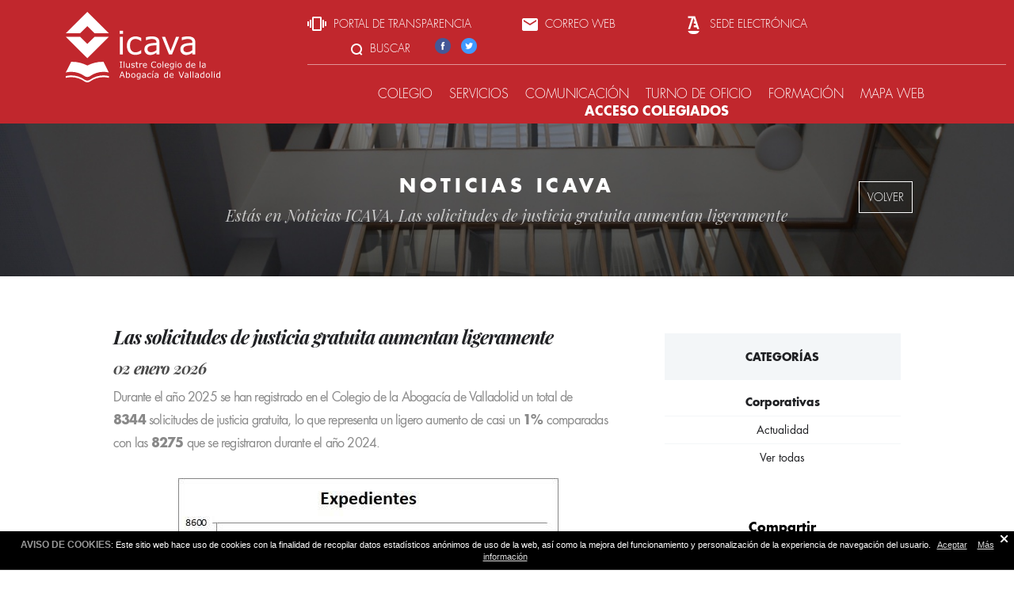

--- FILE ---
content_type: text/html; charset=UTF-8
request_url: https://www.icava.org/las-solicitudes-de-justicia-gratuita-registran-un-aumento-de-mas-de-un-4-en-el-ano-2016
body_size: 14205
content:
<!DOCTYPE html>
<html lang="es">
<head>
    <meta charset="utf-8">
    <meta http-equiv="X-UA-Compatible" content="IE=edge,chrome=1">
    <link rel="stylesheet" href="/assets/front-css.css?v=1762767357">

    <link href='https://fonts.googleapis.com/css?family=Playfair+Display:400,400italic,700,700italic' rel='stylesheet' type='text/css'>
    <title>Las solicitudes de justicia gratuita aumentan ligeramente - ICAVA</title>

<meta name="description" content="" />

<meta name="viewport" content="width=device-width, initial-scale=1.0, maximum-scale=1.0, user-scalable=no" />
<meta name="language" content="es">
<meta name="reply-to" content="info@vgagenciadigital.com">
<meta name="referrer" content="no-referrer-when-downgrade" />
 
<meta name="twitter:card" content="summary_large_image" />
<meta name="twitter:title" content="Las solicitudes de justicia gratuita aumentan ligeramente - ICAVA" />
<meta name="twitter:description" content="Las solicitudes de justicia gratuita aumentan ligeramente - ICAVA" />
<meta name="twitter:url" content="https://www.icava.org/las-solicitudes-de-justicia-gratuita-registran-un-aumento-de-mas-de-un-4-en-el-ano-2016" />

    <meta name="twitter:image" content="https://www.icava.org/public/Image/2026/1/grafico_Grande.jpg">

<meta property="og:title" content="Las solicitudes de justicia gratuita aumentan ligeramente - ICAVA" />
<meta property="og:description" content="" />
<meta property="og:type" content="website" />
<meta property="og:url" content="https://www.icava.org/las-solicitudes-de-justicia-gratuita-registran-un-aumento-de-mas-de-un-4-en-el-ano-2016" />
<meta property="og:site_name" content="" />

    <meta property="og:image" content="https://www.icava.org/public/Image/2026/1/grafico_Grande.jpg" />

<link rel="next" href="/no-se-podran-enviar-por-telefax-escritos-procesales-relacionados-con-asuntos-que-se-tramiten-en-el-tribunal-supremo" />

<link rel="canonical" href="https://www.icava.org/las-solicitudes-de-justicia-gratuita-registran-un-aumento-de-mas-de-un-4-en-el-ano-2016" />

<link rel="apple-touch-icon-precomposed" href="/favicon-152.png">
<meta name="msapplication-TileColor" content="#FFFFFF">
<meta name="msapplication-TileImage" content="/favicon-144.png">
<link rel="icon" type="image/png" sizes="32x32" href="/favicon-32.png">

<link rel="alternate" type="application/rss+xml" title="" href="/rss/" />
</head>
<body class="public node-News  ">

    <div class="main-container">

        <header class="main-header js-main-header">
            <div id="menu_responsive_wrapper">
  <a href="/" title="ICAVA" class="logo-responsive"><?xml version="1.0" encoding="UTF-8"?><svg id="Logo-Icava" xmlns="http://www.w3.org/2000/svg" viewBox="0 0 250.94 114.49"><defs><style>.cls-1{fill:#C1272D;}</style></defs><g id="Capa_1-2"><g><polygon class="cls-1" points="91.76 81.85 91.76 80.84 87.85 80.84 87.85 81.85 89.15 81.85 89.15 89.74 87.85 89.74 87.85 90.75 91.76 90.75 91.76 89.74 90.47 89.74 90.47 81.85 91.76 81.85"/><rect class="cls-1" x="94.13" y="80.39" width="1.25" height="10.36"/><path class="cls-1" d="M100.47,90.95c.47,0,.89-.09,1.28-.27,.39-.18,.79-.43,1.21-.77v.83h1.25v-7.44h-1.25v5.55c-.33,.26-.69,.48-1.08,.65-.38,.17-.74,.25-1.06,.25-.36,0-.64-.04-.83-.13s-.35-.23-.47-.43c-.12-.19-.19-.42-.23-.69-.04-.27-.05-.59-.05-.97v-4.23h-1.25v4.83c0,.92,.22,1.62,.65,2.1,.44,.48,1.04,.72,1.82,.72Z"/><path class="cls-1" d="M110.44,89.6c-.31,.18-.74,.27-1.29,.27-.44,0-.91-.09-1.39-.26-.48-.18-.92-.41-1.32-.71h-.07v1.4c.31,.16,.7,.3,1.15,.43,.46,.13,.96,.2,1.51,.2,.97,0,1.74-.22,2.3-.65,.56-.43,.84-.99,.84-1.67,0-.54-.16-.98-.47-1.3-.32-.32-.76-.55-1.34-.69-.19-.04-.43-.09-.71-.15-.29-.05-.54-.11-.78-.16-.42-.1-.72-.22-.91-.38-.19-.16-.29-.39-.29-.69,0-.35,.16-.61,.47-.78,.32-.18,.7-.26,1.16-.26s.89,.08,1.34,.24c.46,.16,.85,.36,1.17,.6h.07v-1.34c-.3-.16-.68-.29-1.13-.4-.46-.11-.9-.16-1.35-.16-.47,0-.9,.06-1.29,.18s-.7,.29-.95,.5c-.26,.21-.45,.45-.58,.73-.13,.27-.19,.56-.19,.87,0,.49,.14,.9,.41,1.23,.27,.34,.74,.59,1.39,.76,.24,.06,.5,.12,.78,.17s.52,.1,.7,.14c.48,.11,.8,.24,.97,.39,.17,.15,.25,.37,.25,.67,0,.38-.16,.66-.47,.84Z"/><path class="cls-1" d="M117.26,90.83c.28-.04,.53-.09,.77-.15v-1.12h-.07c-.1,.04-.26,.09-.48,.15-.22,.06-.43,.09-.64,.09-.35,0-.61-.04-.78-.12-.17-.08-.3-.21-.4-.39-.11-.19-.17-.4-.19-.62s-.03-.52-.03-.92v-3.39h2.58v-1.05h-2.58v-2.14h-1.25v2.14h-.84v1.05h.84v3.95c0,.9,.2,1.56,.59,1.96,.39,.41,.97,.61,1.73,.61,.22,0,.46-.02,.74-.06Z"/><path class="cls-1" d="M124.37,84.68v-1.28c-.2-.03-.34-.05-.44-.06-.1-.01-.26-.02-.47-.02-.4,0-.78,.08-1.16,.25-.38,.17-.82,.45-1.31,.85v-1.1h-1.25v7.44h1.25v-5.28c.33-.27,.68-.49,1.04-.66s.73-.26,1.12-.26c.24,0,.45,0,.62,.03,.17,.02,.36,.05,.54,.1h.07Z"/><path class="cls-1" d="M128.84,83.11c-1.08,0-1.96,.36-2.62,1.07-.66,.71-1,1.68-1,2.9s.35,2.18,1.04,2.85,1.66,1,2.89,1c.48,0,.95-.06,1.38-.18,.44-.12,.87-.27,1.29-.45v-1.36h-.07c-.22,.2-.58,.39-1.1,.6-.51,.2-1.02,.3-1.53,.3-.38,0-.73-.05-1.05-.16s-.59-.27-.82-.48c-.24-.22-.43-.5-.57-.84-.14-.34-.21-.74-.21-1.19h5.48v-.68c0-1.08-.27-1.91-.82-2.5-.54-.59-1.32-.88-2.32-.88Zm-2.34,3.1c.05-.59,.28-1.08,.68-1.47s.93-.59,1.6-.59,1.16,.18,1.49,.54,.49,.87,.5,1.52h-4.26Z"/><path class="cls-1" d="M145.39,90.62c.32-.1,.58-.2,.78-.29s.42-.19,.66-.3v-1.54h-.09c-.48,.44-1,.76-1.56,.98s-1.15,.33-1.78,.33c-.46,0-.9-.08-1.31-.24-.42-.16-.78-.4-1.09-.73-.3-.31-.54-.72-.73-1.22-.19-.5-.28-1.1-.28-1.8s.08-1.25,.26-1.76c.17-.51,.41-.93,.72-1.26,.32-.34,.67-.59,1.08-.76,.4-.16,.85-.24,1.35-.24,.61,0,1.19,.1,1.72,.31s1.08,.54,1.62,1h.1v-1.56c-.65-.32-1.24-.55-1.77-.68-.53-.13-1.06-.19-1.59-.19-.73,0-1.39,.11-1.99,.34-.6,.23-1.11,.55-1.53,.98-.44,.44-.77,.99-1,1.63s-.35,1.37-.35,2.19c0,.86,.12,1.62,.36,2.27,.24,.65,.57,1.19,1,1.61,.44,.43,.95,.75,1.53,.95,.59,.2,1.24,.3,1.96,.3,.38,0,.73-.03,1.05-.09s.61-.13,.88-.22Z"/><path class="cls-1" d="M151.69,83.11c-1.05,0-1.89,.35-2.51,1.05-.62,.7-.93,1.66-.93,2.87s.31,2.17,.93,2.87,1.46,1.05,2.51,1.05,1.88-.35,2.5-1.05c.62-.7,.93-1.66,.93-2.87s-.31-2.17-.93-2.87c-.62-.7-1.45-1.05-2.5-1.05Zm1.57,6.05c-.38,.48-.9,.72-1.57,.72s-1.2-.24-1.58-.72-.57-1.19-.57-2.12,.19-1.68,.56-2.15c.38-.47,.9-.7,1.58-.7s1.19,.23,1.57,.7c.38,.47,.57,1.18,.57,2.15s-.19,1.65-.57,2.13Z"/><rect class="cls-1" x="157.27" y="80.39" width="1.25" height="10.36"/><path class="cls-1" d="M164.28,83.11c-1.08,0-1.96,.36-2.62,1.07-.66,.71-1,1.68-1,2.9s.35,2.18,1.04,2.85,1.66,1,2.89,1c.48,0,.95-.06,1.38-.18,.44-.12,.87-.27,1.29-.45v-1.36h-.07c-.22,.2-.58,.39-1.1,.6-.51,.2-1.02,.3-1.53,.3-.38,0-.73-.05-1.05-.16s-.59-.27-.82-.48c-.24-.22-.43-.5-.57-.84-.14-.34-.21-.74-.21-1.19h5.48v-.68c0-1.08-.27-1.91-.82-2.5-.54-.59-1.32-.88-2.32-.88Zm-2.34,3.1c.05-.59,.28-1.08,.68-1.47s.93-.59,1.6-.59,1.16,.18,1.49,.54,.49,.87,.5,1.52h-4.26Z"/><path class="cls-1" d="M174.3,83.63c-.32-.18-.63-.31-.92-.4-.29-.09-.65-.13-1.08-.13-.41,0-.82,.09-1.23,.26-.41,.18-.76,.42-1.05,.74-.31,.34-.56,.74-.74,1.2-.18,.46-.27,1.02-.27,1.65,0,1.17,.26,2.07,.78,2.71,.52,.64,1.23,.96,2.11,.96,.53,0,.97-.07,1.31-.22,.34-.15,.7-.37,1.08-.68v.68c0,.3-.03,.57-.1,.82-.07,.24-.18,.45-.33,.63-.16,.18-.37,.32-.65,.43-.28,.1-.63,.15-1.06,.15s-.89-.06-1.33-.18c-.44-.12-.77-.22-.97-.3h-.07v1.28c.36,.1,.73,.18,1.11,.24,.38,.06,.76,.08,1.16,.08,1.19,0,2.07-.29,2.64-.89s.86-1.52,.86-2.78v-6.59h-1.17l-.08,.32Zm0,5.07c-.31,.24-.64,.42-1.01,.56s-.73,.21-1.09,.21c-.68,0-1.17-.21-1.46-.65-.29-.43-.44-1.06-.44-1.9,0-.88,.2-1.55,.59-2.01,.39-.46,.94-.69,1.62-.69,.28,0,.57,.03,.86,.1,.29,.06,.6,.17,.93,.32v4.05Z"/><rect class="cls-1" x="178.13" y="80.77" width="1.41" height="1.3"/><rect class="cls-1" x="178.21" y="83.31" width="1.25" height="7.44"/><path class="cls-1" d="M187.54,89.9c.62-.7,.93-1.66,.93-2.87s-.31-2.17-.93-2.87c-.62-.7-1.45-1.05-2.5-1.05s-1.89,.35-2.51,1.05c-.62,.7-.93,1.66-.93,2.87s.31,2.17,.93,2.87,1.46,1.05,2.51,1.05,1.88-.35,2.5-1.05Zm-4.07-.75c-.38-.48-.57-1.19-.57-2.12s.19-1.68,.56-2.15c.38-.47,.9-.7,1.58-.7s1.19,.23,1.57,.7c.38,.47,.57,1.18,.57,2.15s-.19,1.65-.57,2.13c-.38,.48-.9,.72-1.57,.72s-1.2-.24-1.58-.72Z"/><path class="cls-1" d="M200.37,83.61c-.33-.17-.65-.3-.95-.38s-.65-.12-1.04-.12c-.43,0-.85,.09-1.25,.27-.4,.18-.75,.44-1.06,.77-.31,.35-.55,.77-.73,1.26-.18,.49-.27,1.05-.27,1.68,0,1.21,.26,2.16,.78,2.84,.52,.68,1.23,1.03,2.11,1.03,.46,0,.88-.09,1.27-.26s.77-.42,1.12-.73v.78h1.25v-10.36h-1.25v3.22Zm0,5.3c-.32,.25-.66,.45-1.02,.61-.36,.16-.72,.24-1.08,.24-.67,0-1.15-.23-1.45-.69-.3-.46-.45-1.13-.45-2.01s.2-1.59,.59-2.08,.94-.73,1.64-.73c.31,0,.61,.03,.87,.09,.27,.06,.57,.16,.91,.31v4.27Z"/><path class="cls-1" d="M210.35,88.93h-.07c-.22,.2-.58,.39-1.1,.6-.51,.2-1.02,.3-1.53,.3-.38,0-.73-.05-1.05-.16s-.59-.27-.82-.48c-.24-.22-.43-.5-.57-.84-.14-.34-.21-.74-.21-1.19h5.48v-.68c0-1.08-.27-1.91-.82-2.5-.54-.59-1.32-.88-2.32-.88-1.08,0-1.96,.36-2.62,1.07-.66,.71-1,1.68-1,2.9s.35,2.18,1.04,2.85,1.66,1,2.89,1c.48,0,.95-.06,1.38-.18,.44-.12,.87-.27,1.29-.45v-1.36Zm-4.66-4.2c.4-.4,.93-.59,1.6-.59s1.16,.18,1.49,.54,.49,.87,.5,1.52h-4.26c.05-.59,.28-1.08,.68-1.47Z"/><rect class="cls-1" x="217.61" y="80.39" width="1.25" height="10.36"/><path class="cls-1" d="M226.45,83.7c-.28-.21-.62-.36-1.01-.44-.39-.09-.84-.13-1.37-.13-.45,0-.9,.04-1.37,.12-.46,.08-.81,.15-1.06,.22v1.27h.07c.43-.16,.85-.29,1.25-.38,.4-.09,.77-.13,1.1-.13,.27,0,.53,.02,.78,.05,.25,.04,.46,.1,.64,.21,.19,.11,.33,.25,.43,.44,.1,.19,.15,.42,.15,.71v.19c-.73,.04-1.41,.09-2.04,.16s-1.18,.21-1.63,.41c-.45,.2-.79,.47-1.04,.82-.24,.35-.36,.8-.36,1.37,0,.69,.23,1.25,.7,1.7,.47,.44,1.03,.67,1.7,.67,.36,0,.68-.03,.95-.1s.51-.15,.72-.26c.18-.08,.36-.19,.55-.32,.19-.14,.34-.24,.45-.32v.79h1.24v-5.05c0-.48-.07-.88-.22-1.2s-.36-.59-.64-.79Zm-.39,5.21c-.31,.24-.65,.44-1.01,.62-.36,.17-.77,.26-1.21,.26-.53,0-.92-.11-1.18-.32-.26-.22-.39-.54-.39-.96,0-.38,.11-.67,.33-.89,.22-.21,.51-.37,.87-.48,.3-.08,.71-.15,1.23-.19,.52-.04,.97-.08,1.35-.1v2.07Z"/><path class="cls-1" d="M90.72,97.19l-3.61,9.91h1.34l.97-2.76h4.29l.97,2.76h1.4l-3.61-9.91h-1.76Zm-.9,6.02l1.74-4.87,1.74,4.87h-3.48Z"/><path class="cls-1" d="M101.61,99.46c-.49,0-.94,.09-1.33,.28-.39,.18-.77,.42-1.12,.71v-3.7h-1.25v10.36h1.17l.08-.35c.31,.17,.62,.3,.93,.4,.31,.1,.68,.15,1.1,.15,.45,0,.87-.09,1.25-.26,.38-.18,.72-.44,1.04-.79,.3-.34,.53-.75,.71-1.25,.17-.5,.26-1.06,.26-1.68,0-1.23-.25-2.18-.76-2.86-.51-.67-1.2-1.01-2.08-1.01Zm.96,6.04c-.39,.45-.93,.68-1.63,.68-.32,0-.61-.03-.87-.09-.25-.06-.56-.17-.92-.33v-4.26c.32-.25,.67-.45,1.04-.61,.37-.16,.74-.24,1.1-.24,.65,0,1.12,.23,1.42,.69,.29,.46,.44,1.13,.44,2.02,0,.97-.2,1.69-.59,2.14Z"/><path class="cls-1" d="M109.72,99.46c-1.05,0-1.89,.35-2.51,1.05-.62,.7-.93,1.66-.93,2.87s.31,2.17,.93,2.87,1.46,1.05,2.51,1.05,1.88-.35,2.5-1.05c.62-.7,.93-1.66,.93-2.87s-.31-2.17-.93-2.87c-.62-.7-1.45-1.05-2.5-1.05Zm1.57,6.05c-.38,.48-.9,.72-1.57,.72s-1.2-.24-1.58-.72-.57-1.19-.57-2.12,.19-1.68,.56-2.15c.38-.47,.9-.7,1.58-.7s1.19,.23,1.57,.7c.38,.47,.57,1.18,.57,2.15s-.19,1.65-.57,2.13Z"/><path class="cls-1" d="M120.29,99.99c-.32-.18-.63-.31-.92-.4-.29-.09-.65-.13-1.08-.13-.41,0-.82,.09-1.23,.26-.41,.18-.76,.42-1.05,.74-.31,.34-.56,.74-.74,1.2-.18,.46-.27,1.02-.27,1.65,0,1.17,.26,2.07,.78,2.71,.52,.64,1.23,.96,2.11,.96,.53,0,.97-.07,1.31-.22,.34-.15,.7-.37,1.08-.68v.68c0,.3-.03,.57-.1,.82-.07,.24-.18,.45-.33,.63-.16,.18-.37,.32-.65,.43-.28,.1-.63,.15-1.06,.15s-.89-.06-1.33-.18c-.44-.12-.77-.22-.97-.3h-.07v1.28c.36,.1,.73,.18,1.11,.24,.38,.06,.76,.08,1.16,.08,1.19,0,2.07-.29,2.64-.89s.86-1.52,.86-2.78v-6.59h-1.17l-.08,.32Zm0,5.07c-.31,.24-.64,.42-1.01,.56s-.73,.21-1.09,.21c-.68,0-1.17-.21-1.46-.65-.29-.43-.44-1.06-.44-1.9,0-.88,.2-1.55,.59-2.01,.39-.46,.94-.69,1.62-.69,.28,0,.57,.03,.86,.1,.29,.06,.6,.17,.93,.32v4.05Z"/><path class="cls-1" d="M129.33,100.06c-.28-.21-.62-.36-1.01-.44-.39-.09-.84-.13-1.37-.13-.45,0-.9,.04-1.37,.12-.46,.08-.81,.15-1.06,.22v1.27h.07c.43-.16,.85-.29,1.25-.38,.4-.09,.77-.13,1.1-.13,.27,0,.53,.02,.78,.05,.25,.04,.46,.1,.64,.21,.19,.11,.33,.25,.43,.44,.1,.19,.15,.42,.15,.71v.19c-.73,.04-1.41,.09-2.04,.16s-1.18,.21-1.63,.41c-.45,.2-.79,.47-1.04,.82-.24,.35-.36,.8-.36,1.37,0,.69,.23,1.25,.7,1.7,.47,.44,1.03,.67,1.7,.67,.36,0,.68-.03,.95-.1s.51-.15,.72-.26c.18-.08,.36-.19,.55-.32,.19-.14,.34-.24,.45-.32v.79h1.24v-5.05c0-.48-.07-.88-.22-1.2s-.36-.59-.64-.79Zm-.39,5.21c-.31,.24-.65,.44-1.01,.62-.36,.17-.77,.26-1.21,.26-.53,0-.92-.11-1.18-.32-.26-.22-.39-.54-.39-.96,0-.38,.11-.67,.33-.89,.22-.21,.51-.37,.87-.48,.3-.08,.71-.15,1.23-.19,.52-.04,.97-.08,1.35-.1v2.07Z"/><path class="cls-1" d="M136.14,99.5c-1.1,0-1.98,.35-2.65,1.04-.67,.69-1,1.65-1,2.86,0,.65,.09,1.22,.27,1.71,.18,.49,.43,.89,.75,1.21,.32,.32,.7,.56,1.15,.72,.45,.16,.94,.24,1.48,.24,.42,0,.82-.06,1.19-.17s.77-.27,1.19-.47v-1.38h-.07c-.09,.08-.22,.17-.38,.27-.16,.1-.33,.2-.51,.3-.21,.11-.44,.19-.71,.26-.26,.07-.52,.1-.77,.1-.73,0-1.29-.24-1.69-.72-.4-.48-.6-1.17-.6-2.07s.21-1.62,.62-2.1c.41-.48,.97-.72,1.68-.72,.39,0,.78,.08,1.19,.24s.8,.39,1.18,.69h.07v-1.39c-.34-.17-.72-.32-1.13-.44-.41-.12-.83-.18-1.25-.18Z"/><polygon class="cls-1" points="140.38 98.44 141.37 98.44 143.19 95.95 141.57 95.95 140.38 98.44"/><rect class="cls-1" x="140.56" y="99.67" width="1.25" height="7.44"/><path class="cls-1" d="M149.63,100.06c-.28-.21-.62-.36-1.01-.44-.39-.09-.84-.13-1.37-.13-.45,0-.9,.04-1.37,.12-.46,.08-.81,.15-1.06,.22v1.27h.07c.43-.16,.85-.29,1.25-.38,.4-.09,.77-.13,1.1-.13,.27,0,.53,.02,.78,.05,.25,.04,.46,.1,.64,.21,.19,.11,.33,.25,.43,.44,.1,.19,.15,.42,.15,.71v.19c-.73,.04-1.41,.09-2.04,.16s-1.18,.21-1.63,.41c-.45,.2-.79,.47-1.04,.82-.24,.35-.36,.8-.36,1.37,0,.69,.23,1.25,.7,1.7,.47,.44,1.03,.67,1.7,.67,.36,0,.68-.03,.95-.1s.51-.15,.72-.26c.18-.08,.36-.19,.55-.32,.19-.14,.34-.24,.45-.32v.79h1.24v-5.05c0-.48-.07-.88-.22-1.2s-.36-.59-.64-.79Zm-.39,5.21c-.31,.24-.65,.44-1.01,.62-.36,.17-.77,.26-1.21,.26-.53,0-.92-.11-1.18-.32-.26-.22-.39-.54-.39-.96,0-.38,.11-.67,.33-.89,.22-.21,.51-.37,.87-.48,.3-.08,.71-.15,1.23-.19,.52-.04,.97-.08,1.35-.1v2.07Z"/><path class="cls-1" d="M164.89,99.97c-.33-.17-.65-.3-.95-.38s-.65-.12-1.04-.12c-.43,0-.85,.09-1.25,.27-.4,.18-.75,.44-1.06,.77-.31,.35-.55,.77-.73,1.26-.18,.49-.27,1.05-.27,1.68,0,1.21,.26,2.16,.78,2.84,.52,.68,1.23,1.03,2.11,1.03,.46,0,.88-.09,1.27-.26s.77-.42,1.12-.73v.78h1.25v-10.36h-1.25v3.22Zm0,5.3c-.32,.25-.66,.45-1.02,.61-.36,.16-.72,.24-1.08,.24-.67,0-1.15-.23-1.45-.69-.3-.46-.45-1.13-.45-2.01s.2-1.59,.59-2.08,.94-.73,1.64-.73c.31,0,.61,.03,.87,.09,.27,.06,.57,.16,.91,.31v4.27Z"/><path class="cls-1" d="M172.1,99.46c-1.08,0-1.96,.36-2.62,1.07-.66,.71-1,1.68-1,2.9s.35,2.18,1.04,2.85,1.66,1,2.89,1c.48,0,.95-.06,1.38-.18,.44-.12,.87-.27,1.29-.45v-1.36h-.07c-.22,.2-.58,.39-1.1,.6-.51,.2-1.02,.3-1.53,.3-.38,0-.73-.05-1.05-.16s-.59-.27-.82-.48c-.24-.22-.43-.5-.57-.84-.14-.34-.21-.74-.21-1.19h5.48v-.68c0-1.08-.27-1.91-.82-2.5-.54-.59-1.32-.88-2.32-.88Zm-2.34,3.1c.05-.59,.28-1.08,.68-1.47s.93-.59,1.6-.59,1.16,.18,1.49,.54,.49,.87,.5,1.52h-4.26Z"/><polygon class="cls-1" points="187.82 105.91 184.71 97.19 183.3 97.19 186.9 107.1 188.66 107.1 192.27 97.19 190.93 97.19 187.82 105.91"/><path class="cls-1" d="M198.36,100.06c-.28-.21-.62-.36-1.01-.44-.39-.09-.84-.13-1.37-.13-.45,0-.9,.04-1.37,.12-.46,.08-.81,.15-1.06,.22v1.27h.07c.43-.16,.85-.29,1.25-.38,.4-.09,.77-.13,1.1-.13,.27,0,.53,.02,.78,.05,.25,.04,.46,.1,.64,.21,.19,.11,.33,.25,.43,.44,.1,.19,.15,.42,.15,.71v.19c-.73,.04-1.41,.09-2.04,.16s-1.18,.21-1.63,.41c-.45,.2-.79,.47-1.04,.82-.24,.35-.36,.8-.36,1.37,0,.69,.23,1.25,.7,1.7,.47,.44,1.03,.67,1.7,.67,.36,0,.68-.03,.95-.1s.51-.15,.72-.26c.18-.08,.36-.19,.55-.32,.19-.14,.34-.24,.45-.32v.79h1.24v-5.05c0-.48-.07-.88-.22-1.2s-.36-.59-.64-.79Zm-.39,5.21c-.31,.24-.65,.44-1.01,.62-.36,.17-.77,.26-1.21,.26-.53,0-.92-.11-1.18-.32-.26-.22-.39-.54-.39-.96,0-.38,.11-.67,.33-.89,.22-.21,.51-.37,.87-.48,.3-.08,.71-.15,1.23-.19,.52-.04,.97-.08,1.35-.1v2.07Z"/><rect class="cls-1" x="202.07" y="96.75" width="1.25" height="10.36"/><rect class="cls-1" x="206.23" y="96.75" width="1.25" height="10.36"/><path class="cls-1" d="M215.3,100.06c-.28-.21-.62-.36-1.01-.44-.39-.09-.84-.13-1.37-.13-.45,0-.9,.04-1.37,.12-.46,.08-.81,.15-1.06,.22v1.27h.07c.43-.16,.85-.29,1.25-.38,.4-.09,.77-.13,1.1-.13,.27,0,.53,.02,.78,.05,.25,.04,.46,.1,.64,.21,.19,.11,.33,.25,.43,.44,.1,.19,.15,.42,.15,.71v.19c-.73,.04-1.41,.09-2.04,.16s-1.18,.21-1.63,.41c-.45,.2-.79,.47-1.04,.82-.24,.35-.36,.8-.36,1.37,0,.69,.23,1.25,.7,1.7,.47,.44,1.03,.67,1.7,.67,.36,0,.68-.03,.95-.1s.51-.15,.72-.26c.18-.08,.36-.19,.55-.32,.19-.14,.34-.24,.45-.32v.79h1.24v-5.05c0-.48-.07-.88-.22-1.2s-.36-.59-.64-.79Zm-.39,5.21c-.31,.24-.65,.44-1.01,.62-.36,.17-.77,.26-1.21,.26-.53,0-.92-.11-1.18-.32-.26-.22-.39-.54-.39-.96,0-.38,.11-.67,.33-.89,.22-.21,.51-.37,.87-.48,.3-.08,.71-.15,1.23-.19,.52-.04,.97-.08,1.35-.1v2.07Z"/><path class="cls-1" d="M223.77,99.97c-.33-.17-.65-.3-.95-.38s-.65-.12-1.04-.12c-.43,0-.85,.09-1.25,.27-.4,.18-.75,.44-1.06,.77-.31,.35-.55,.77-.73,1.26-.18,.49-.27,1.05-.27,1.68,0,1.21,.26,2.16,.78,2.84,.52,.68,1.23,1.03,2.11,1.03,.46,0,.88-.09,1.27-.26s.77-.42,1.12-.73v.78h1.25v-10.36h-1.25v3.22Zm0,5.3c-.32,.25-.66,.45-1.02,.61-.36,.16-.72,.24-1.08,.24-.67,0-1.15-.23-1.45-.69-.3-.46-.45-1.13-.45-2.01s.2-1.59,.59-2.08,.94-.73,1.64-.73c.31,0,.61,.03,.87,.09,.27,.06,.57,.16,.91,.31v4.27Z"/><path class="cls-1" d="M230.8,99.46c-1.05,0-1.89,.35-2.51,1.05-.62,.7-.93,1.66-.93,2.87s.31,2.17,.93,2.87,1.46,1.05,2.51,1.05,1.88-.35,2.5-1.05c.62-.7,.93-1.66,.93-2.87s-.31-2.17-.93-2.87c-.62-.7-1.45-1.05-2.5-1.05Zm1.57,6.05c-.38,.48-.9,.72-1.57,.72s-1.2-.24-1.58-.72-.57-1.19-.57-2.12,.19-1.68,.56-2.15c.38-.47,.9-.7,1.58-.7s1.19,.23,1.57,.7c.38,.47,.57,1.18,.57,2.15s-.19,1.65-.57,2.13Z"/><rect class="cls-1" x="236.6" y="96.75" width="1.25" height="10.36"/><rect class="cls-1" x="240.68" y="97.13" width="1.41" height="1.3"/><rect class="cls-1" x="240.76" y="99.67" width="1.25" height="7.44"/><path class="cls-1" d="M249.69,96.75v3.22c-.33-.17-.65-.3-.95-.38s-.65-.12-1.04-.12c-.43,0-.85,.09-1.25,.27-.4,.18-.75,.44-1.06,.77-.31,.35-.55,.77-.73,1.26-.18,.49-.27,1.05-.27,1.68,0,1.21,.26,2.16,.78,2.84,.52,.68,1.23,1.03,2.11,1.03,.46,0,.88-.09,1.27-.26s.77-.42,1.12-.73v.78h1.25v-10.36h-1.25Zm0,8.53c-.32,.25-.66,.45-1.02,.61-.36,.16-.72,.24-1.08,.24-.67,0-1.15-.23-1.45-.69-.3-.46-.45-1.13-.45-2.01s.2-1.59,.59-2.08,.94-.73,1.64-.73c.31,0,.61,.03,.87,.09,.27,.06,.57,.16,.91,.31v4.27Z"/><polygon class="cls-1" points="35.07 23.24 46.78 34.79 70.08 34.79 45.47 10.44 35.08 0 24.59 10.44 .06 34.79 23.31 34.79 35.07 23.24"/><polygon class="cls-1" points="23.42 40.54 .08 40.54 24.59 64.89 35.08 75.33 45.47 64.89 70.08 40.65 46.81 40.65 35.08 52.22 23.42 40.54"/><path class="cls-1" d="M39.24,110.34h-.13c-1.15,.82-2.56,1.31-4.08,1.31s-2.92-.49-4.08-1.31h-.13c-6.2-4.45-13.77-7.11-21.99-7.11-3.01,0-5.92,.39-8.73,1.05v2.85c2.81-.66,5.72-1.05,8.73-1.05,8.22,0,15.79,2.66,21.99,7.11h.13c1.16,.82,2.56,1.31,4.08,1.31s2.92-.49,4.08-1.31h.13c6.2-4.45,13.77-7.11,21.99-7.11,3.06,0,6.02,.4,8.86,1.09v-2.85c-2.85-.68-5.81-1.08-8.86-1.08-8.22,0-15.79,2.66-21.99,7.11Z"/><path class="cls-1" d="M30.86,104.5h.13c1.15,.82,2.56,1.31,4.08,1.31s2.92-.49,4.08-1.31h.13c6.2-4.45,13.77-7.11,21.99-7.11,3.01,0,5.92,.39,8.73,1.05l-8.59-17.25v-.06s-.02,0-.03,0l-.02-.03s-.06,0-.1,0c-.19,0-.37,.02-.55,.02-.23,0-.47-.02-.7-.02-8.99,0-17.47,2.2-24.93,6.08-7.47-3.88-15.94-6.08-24.93-6.08-.24,0-.48,.01-.72,.02-.19,0-.37-.02-.56-.02h-.01L0,98.48c2.85-.69,5.81-1.09,8.88-1.09,8.22,0,15.79,2.66,21.99,7.11Z"/><rect class="cls-1" x="87.91" y="40.51" width="4.83" height="28.71"/><rect class="cls-1" x="87.6" y="30.69" width="5.45" height="5.01"/><path class="cls-1" d="M103.27,66.19c1.23,1.23,2.72,2.16,4.45,2.76,1.73,.61,3.63,.91,5.71,.91,1.63,0,3.17-.21,4.61-.64s2.98-1.03,4.59-1.8v-5.32h-.26c-.36,.29-.85,.64-1.46,1.04s-1.28,.78-1.98,1.14c-.81,.41-1.71,.75-2.72,1-1.01,.26-2,.39-2.98,.39-2.81,0-4.99-.93-6.54-2.79-1.55-1.86-2.33-4.52-2.33-7.98s.79-6.27,2.38-8.11c1.58-1.84,3.75-2.76,6.49-2.76,1.49,0,3.02,.31,4.59,.93,1.57,.62,3.09,1.5,4.56,2.65h.26v-5.37c-1.32-.67-2.77-1.23-4.36-1.7s-3.2-.69-4.85-.69c-4.23,0-7.64,1.34-10.22,4.01s-3.87,6.36-3.87,11.05c0,2.52,.34,4.72,1.03,6.61,.68,1.89,1.65,3.44,2.9,4.68Z"/><path class="cls-1" d="M137.02,70.02c1.4,0,2.63-.13,3.68-.4,1.04-.27,1.97-.6,2.78-.99,.68-.31,1.39-.72,2.12-1.25,.73-.52,1.31-.93,1.74-1.22v3.06h4.81v-19.48c0-1.85-.28-3.4-.85-4.65-.57-1.25-1.39-2.27-2.47-3.06-1.1-.81-2.4-1.38-3.89-1.71-1.5-.33-3.26-.5-5.28-.5-1.73,0-3.49,.15-5.27,.46-1.78,.31-3.15,.59-4.09,.85v4.91h.26c1.66-.63,3.27-1.12,4.83-1.45,1.56-.33,2.97-.5,4.24-.5,1.04,0,2.05,.07,3.01,.21,.96,.14,1.78,.4,2.47,.8,.72,.41,1.27,.98,1.66,1.7,.39,.72,.58,1.63,.58,2.72v.75c-2.81,.14-5.44,.34-7.89,.62-2.45,.27-4.55,.8-6.3,1.57-1.73,.77-3.06,1.83-4,3.17-.93,1.35-1.4,3.11-1.4,5.28,0,2.66,.9,4.84,2.7,6.56,1.8,1.71,3.99,2.57,6.58,2.57Zm-3.01-12.89c.86-.83,1.98-1.44,3.37-1.84,1.17-.33,2.75-.57,4.74-.75,2-.17,3.73-.3,5.21-.39v7.99c-1.2,.93-2.5,1.72-3.91,2.38-1.41,.66-2.96,.99-4.65,.99-2.04,0-3.56-.42-4.55-1.25-.99-.83-1.49-2.07-1.49-3.71,0-1.46,.43-2.6,1.29-3.43Z"/><path class="cls-1" d="M205.71,66.17v3.06h4.81v-19.48c0-1.85-.28-3.4-.85-4.65-.57-1.25-1.39-2.27-2.47-3.06-1.1-.81-2.4-1.38-3.89-1.71-1.5-.33-3.26-.5-5.28-.5-1.73,0-3.49,.15-5.27,.46-1.78,.31-3.15,.59-4.09,.85v4.91h.26c1.66-.63,3.27-1.12,4.83-1.45,1.56-.33,2.97-.5,4.24-.5,1.04,0,2.05,.07,3.01,.21,.96,.14,1.78,.4,2.47,.8,.72,.41,1.27,.98,1.66,1.7,.39,.72,.58,1.63,.58,2.72v.75c-2.81,.14-5.44,.34-7.89,.62-2.45,.27-4.55,.8-6.3,1.57-1.73,.77-3.06,1.83-4,3.17-.93,1.35-1.4,3.11-1.4,5.28,0,2.66,.9,4.84,2.7,6.56,1.8,1.71,3.99,2.57,6.58,2.57,1.4,0,2.63-.13,3.68-.4,1.04-.27,1.97-.6,2.78-.99,.68-.31,1.39-.72,2.12-1.25,.73-.52,1.31-.93,1.74-1.22Zm-3.91-1.63c-1.41,.66-2.96,.99-4.65,.99-2.04,0-3.56-.42-4.55-1.25-.99-.83-1.49-2.07-1.49-3.71,0-1.46,.43-2.6,1.29-3.43,.86-.83,1.98-1.44,3.37-1.84,1.17-.33,2.75-.57,4.74-.75,2-.17,3.73-.3,5.21-.39v7.99c-1.2,.93-2.5,1.72-3.91,2.38Z"/><polygon class="cls-1" points="184.23 40.51 179.17 40.51 170.35 63.37 161.46 40.51 156.22 40.51 167.76 69.23 172.62 69.23 184.23 40.51"/></g></g></svg></a>
  <span class="menu_title">men&uacute;</span>
</div>

<div id="menu_responsive">

</div>            <div class="grid-container">
    <div class="main-logo">
        <a href="/" title="ICAVA"><?xml version="1.0" encoding="UTF-8"?><svg id="Logo-Icava" xmlns="http://www.w3.org/2000/svg" viewBox="0 0 250.94 114.49"><defs><style>.cls-1{fill:#C1272D;}</style></defs><g id="Capa_1-2"><g><polygon class="cls-1" points="91.76 81.85 91.76 80.84 87.85 80.84 87.85 81.85 89.15 81.85 89.15 89.74 87.85 89.74 87.85 90.75 91.76 90.75 91.76 89.74 90.47 89.74 90.47 81.85 91.76 81.85"/><rect class="cls-1" x="94.13" y="80.39" width="1.25" height="10.36"/><path class="cls-1" d="M100.47,90.95c.47,0,.89-.09,1.28-.27,.39-.18,.79-.43,1.21-.77v.83h1.25v-7.44h-1.25v5.55c-.33,.26-.69,.48-1.08,.65-.38,.17-.74,.25-1.06,.25-.36,0-.64-.04-.83-.13s-.35-.23-.47-.43c-.12-.19-.19-.42-.23-.69-.04-.27-.05-.59-.05-.97v-4.23h-1.25v4.83c0,.92,.22,1.62,.65,2.1,.44,.48,1.04,.72,1.82,.72Z"/><path class="cls-1" d="M110.44,89.6c-.31,.18-.74,.27-1.29,.27-.44,0-.91-.09-1.39-.26-.48-.18-.92-.41-1.32-.71h-.07v1.4c.31,.16,.7,.3,1.15,.43,.46,.13,.96,.2,1.51,.2,.97,0,1.74-.22,2.3-.65,.56-.43,.84-.99,.84-1.67,0-.54-.16-.98-.47-1.3-.32-.32-.76-.55-1.34-.69-.19-.04-.43-.09-.71-.15-.29-.05-.54-.11-.78-.16-.42-.1-.72-.22-.91-.38-.19-.16-.29-.39-.29-.69,0-.35,.16-.61,.47-.78,.32-.18,.7-.26,1.16-.26s.89,.08,1.34,.24c.46,.16,.85,.36,1.17,.6h.07v-1.34c-.3-.16-.68-.29-1.13-.4-.46-.11-.9-.16-1.35-.16-.47,0-.9,.06-1.29,.18s-.7,.29-.95,.5c-.26,.21-.45,.45-.58,.73-.13,.27-.19,.56-.19,.87,0,.49,.14,.9,.41,1.23,.27,.34,.74,.59,1.39,.76,.24,.06,.5,.12,.78,.17s.52,.1,.7,.14c.48,.11,.8,.24,.97,.39,.17,.15,.25,.37,.25,.67,0,.38-.16,.66-.47,.84Z"/><path class="cls-1" d="M117.26,90.83c.28-.04,.53-.09,.77-.15v-1.12h-.07c-.1,.04-.26,.09-.48,.15-.22,.06-.43,.09-.64,.09-.35,0-.61-.04-.78-.12-.17-.08-.3-.21-.4-.39-.11-.19-.17-.4-.19-.62s-.03-.52-.03-.92v-3.39h2.58v-1.05h-2.58v-2.14h-1.25v2.14h-.84v1.05h.84v3.95c0,.9,.2,1.56,.59,1.96,.39,.41,.97,.61,1.73,.61,.22,0,.46-.02,.74-.06Z"/><path class="cls-1" d="M124.37,84.68v-1.28c-.2-.03-.34-.05-.44-.06-.1-.01-.26-.02-.47-.02-.4,0-.78,.08-1.16,.25-.38,.17-.82,.45-1.31,.85v-1.1h-1.25v7.44h1.25v-5.28c.33-.27,.68-.49,1.04-.66s.73-.26,1.12-.26c.24,0,.45,0,.62,.03,.17,.02,.36,.05,.54,.1h.07Z"/><path class="cls-1" d="M128.84,83.11c-1.08,0-1.96,.36-2.62,1.07-.66,.71-1,1.68-1,2.9s.35,2.18,1.04,2.85,1.66,1,2.89,1c.48,0,.95-.06,1.38-.18,.44-.12,.87-.27,1.29-.45v-1.36h-.07c-.22,.2-.58,.39-1.1,.6-.51,.2-1.02,.3-1.53,.3-.38,0-.73-.05-1.05-.16s-.59-.27-.82-.48c-.24-.22-.43-.5-.57-.84-.14-.34-.21-.74-.21-1.19h5.48v-.68c0-1.08-.27-1.91-.82-2.5-.54-.59-1.32-.88-2.32-.88Zm-2.34,3.1c.05-.59,.28-1.08,.68-1.47s.93-.59,1.6-.59,1.16,.18,1.49,.54,.49,.87,.5,1.52h-4.26Z"/><path class="cls-1" d="M145.39,90.62c.32-.1,.58-.2,.78-.29s.42-.19,.66-.3v-1.54h-.09c-.48,.44-1,.76-1.56,.98s-1.15,.33-1.78,.33c-.46,0-.9-.08-1.31-.24-.42-.16-.78-.4-1.09-.73-.3-.31-.54-.72-.73-1.22-.19-.5-.28-1.1-.28-1.8s.08-1.25,.26-1.76c.17-.51,.41-.93,.72-1.26,.32-.34,.67-.59,1.08-.76,.4-.16,.85-.24,1.35-.24,.61,0,1.19,.1,1.72,.31s1.08,.54,1.62,1h.1v-1.56c-.65-.32-1.24-.55-1.77-.68-.53-.13-1.06-.19-1.59-.19-.73,0-1.39,.11-1.99,.34-.6,.23-1.11,.55-1.53,.98-.44,.44-.77,.99-1,1.63s-.35,1.37-.35,2.19c0,.86,.12,1.62,.36,2.27,.24,.65,.57,1.19,1,1.61,.44,.43,.95,.75,1.53,.95,.59,.2,1.24,.3,1.96,.3,.38,0,.73-.03,1.05-.09s.61-.13,.88-.22Z"/><path class="cls-1" d="M151.69,83.11c-1.05,0-1.89,.35-2.51,1.05-.62,.7-.93,1.66-.93,2.87s.31,2.17,.93,2.87,1.46,1.05,2.51,1.05,1.88-.35,2.5-1.05c.62-.7,.93-1.66,.93-2.87s-.31-2.17-.93-2.87c-.62-.7-1.45-1.05-2.5-1.05Zm1.57,6.05c-.38,.48-.9,.72-1.57,.72s-1.2-.24-1.58-.72-.57-1.19-.57-2.12,.19-1.68,.56-2.15c.38-.47,.9-.7,1.58-.7s1.19,.23,1.57,.7c.38,.47,.57,1.18,.57,2.15s-.19,1.65-.57,2.13Z"/><rect class="cls-1" x="157.27" y="80.39" width="1.25" height="10.36"/><path class="cls-1" d="M164.28,83.11c-1.08,0-1.96,.36-2.62,1.07-.66,.71-1,1.68-1,2.9s.35,2.18,1.04,2.85,1.66,1,2.89,1c.48,0,.95-.06,1.38-.18,.44-.12,.87-.27,1.29-.45v-1.36h-.07c-.22,.2-.58,.39-1.1,.6-.51,.2-1.02,.3-1.53,.3-.38,0-.73-.05-1.05-.16s-.59-.27-.82-.48c-.24-.22-.43-.5-.57-.84-.14-.34-.21-.74-.21-1.19h5.48v-.68c0-1.08-.27-1.91-.82-2.5-.54-.59-1.32-.88-2.32-.88Zm-2.34,3.1c.05-.59,.28-1.08,.68-1.47s.93-.59,1.6-.59,1.16,.18,1.49,.54,.49,.87,.5,1.52h-4.26Z"/><path class="cls-1" d="M174.3,83.63c-.32-.18-.63-.31-.92-.4-.29-.09-.65-.13-1.08-.13-.41,0-.82,.09-1.23,.26-.41,.18-.76,.42-1.05,.74-.31,.34-.56,.74-.74,1.2-.18,.46-.27,1.02-.27,1.65,0,1.17,.26,2.07,.78,2.71,.52,.64,1.23,.96,2.11,.96,.53,0,.97-.07,1.31-.22,.34-.15,.7-.37,1.08-.68v.68c0,.3-.03,.57-.1,.82-.07,.24-.18,.45-.33,.63-.16,.18-.37,.32-.65,.43-.28,.1-.63,.15-1.06,.15s-.89-.06-1.33-.18c-.44-.12-.77-.22-.97-.3h-.07v1.28c.36,.1,.73,.18,1.11,.24,.38,.06,.76,.08,1.16,.08,1.19,0,2.07-.29,2.64-.89s.86-1.52,.86-2.78v-6.59h-1.17l-.08,.32Zm0,5.07c-.31,.24-.64,.42-1.01,.56s-.73,.21-1.09,.21c-.68,0-1.17-.21-1.46-.65-.29-.43-.44-1.06-.44-1.9,0-.88,.2-1.55,.59-2.01,.39-.46,.94-.69,1.62-.69,.28,0,.57,.03,.86,.1,.29,.06,.6,.17,.93,.32v4.05Z"/><rect class="cls-1" x="178.13" y="80.77" width="1.41" height="1.3"/><rect class="cls-1" x="178.21" y="83.31" width="1.25" height="7.44"/><path class="cls-1" d="M187.54,89.9c.62-.7,.93-1.66,.93-2.87s-.31-2.17-.93-2.87c-.62-.7-1.45-1.05-2.5-1.05s-1.89,.35-2.51,1.05c-.62,.7-.93,1.66-.93,2.87s.31,2.17,.93,2.87,1.46,1.05,2.51,1.05,1.88-.35,2.5-1.05Zm-4.07-.75c-.38-.48-.57-1.19-.57-2.12s.19-1.68,.56-2.15c.38-.47,.9-.7,1.58-.7s1.19,.23,1.57,.7c.38,.47,.57,1.18,.57,2.15s-.19,1.65-.57,2.13c-.38,.48-.9,.72-1.57,.72s-1.2-.24-1.58-.72Z"/><path class="cls-1" d="M200.37,83.61c-.33-.17-.65-.3-.95-.38s-.65-.12-1.04-.12c-.43,0-.85,.09-1.25,.27-.4,.18-.75,.44-1.06,.77-.31,.35-.55,.77-.73,1.26-.18,.49-.27,1.05-.27,1.68,0,1.21,.26,2.16,.78,2.84,.52,.68,1.23,1.03,2.11,1.03,.46,0,.88-.09,1.27-.26s.77-.42,1.12-.73v.78h1.25v-10.36h-1.25v3.22Zm0,5.3c-.32,.25-.66,.45-1.02,.61-.36,.16-.72,.24-1.08,.24-.67,0-1.15-.23-1.45-.69-.3-.46-.45-1.13-.45-2.01s.2-1.59,.59-2.08,.94-.73,1.64-.73c.31,0,.61,.03,.87,.09,.27,.06,.57,.16,.91,.31v4.27Z"/><path class="cls-1" d="M210.35,88.93h-.07c-.22,.2-.58,.39-1.1,.6-.51,.2-1.02,.3-1.53,.3-.38,0-.73-.05-1.05-.16s-.59-.27-.82-.48c-.24-.22-.43-.5-.57-.84-.14-.34-.21-.74-.21-1.19h5.48v-.68c0-1.08-.27-1.91-.82-2.5-.54-.59-1.32-.88-2.32-.88-1.08,0-1.96,.36-2.62,1.07-.66,.71-1,1.68-1,2.9s.35,2.18,1.04,2.85,1.66,1,2.89,1c.48,0,.95-.06,1.38-.18,.44-.12,.87-.27,1.29-.45v-1.36Zm-4.66-4.2c.4-.4,.93-.59,1.6-.59s1.16,.18,1.49,.54,.49,.87,.5,1.52h-4.26c.05-.59,.28-1.08,.68-1.47Z"/><rect class="cls-1" x="217.61" y="80.39" width="1.25" height="10.36"/><path class="cls-1" d="M226.45,83.7c-.28-.21-.62-.36-1.01-.44-.39-.09-.84-.13-1.37-.13-.45,0-.9,.04-1.37,.12-.46,.08-.81,.15-1.06,.22v1.27h.07c.43-.16,.85-.29,1.25-.38,.4-.09,.77-.13,1.1-.13,.27,0,.53,.02,.78,.05,.25,.04,.46,.1,.64,.21,.19,.11,.33,.25,.43,.44,.1,.19,.15,.42,.15,.71v.19c-.73,.04-1.41,.09-2.04,.16s-1.18,.21-1.63,.41c-.45,.2-.79,.47-1.04,.82-.24,.35-.36,.8-.36,1.37,0,.69,.23,1.25,.7,1.7,.47,.44,1.03,.67,1.7,.67,.36,0,.68-.03,.95-.1s.51-.15,.72-.26c.18-.08,.36-.19,.55-.32,.19-.14,.34-.24,.45-.32v.79h1.24v-5.05c0-.48-.07-.88-.22-1.2s-.36-.59-.64-.79Zm-.39,5.21c-.31,.24-.65,.44-1.01,.62-.36,.17-.77,.26-1.21,.26-.53,0-.92-.11-1.18-.32-.26-.22-.39-.54-.39-.96,0-.38,.11-.67,.33-.89,.22-.21,.51-.37,.87-.48,.3-.08,.71-.15,1.23-.19,.52-.04,.97-.08,1.35-.1v2.07Z"/><path class="cls-1" d="M90.72,97.19l-3.61,9.91h1.34l.97-2.76h4.29l.97,2.76h1.4l-3.61-9.91h-1.76Zm-.9,6.02l1.74-4.87,1.74,4.87h-3.48Z"/><path class="cls-1" d="M101.61,99.46c-.49,0-.94,.09-1.33,.28-.39,.18-.77,.42-1.12,.71v-3.7h-1.25v10.36h1.17l.08-.35c.31,.17,.62,.3,.93,.4,.31,.1,.68,.15,1.1,.15,.45,0,.87-.09,1.25-.26,.38-.18,.72-.44,1.04-.79,.3-.34,.53-.75,.71-1.25,.17-.5,.26-1.06,.26-1.68,0-1.23-.25-2.18-.76-2.86-.51-.67-1.2-1.01-2.08-1.01Zm.96,6.04c-.39,.45-.93,.68-1.63,.68-.32,0-.61-.03-.87-.09-.25-.06-.56-.17-.92-.33v-4.26c.32-.25,.67-.45,1.04-.61,.37-.16,.74-.24,1.1-.24,.65,0,1.12,.23,1.42,.69,.29,.46,.44,1.13,.44,2.02,0,.97-.2,1.69-.59,2.14Z"/><path class="cls-1" d="M109.72,99.46c-1.05,0-1.89,.35-2.51,1.05-.62,.7-.93,1.66-.93,2.87s.31,2.17,.93,2.87,1.46,1.05,2.51,1.05,1.88-.35,2.5-1.05c.62-.7,.93-1.66,.93-2.87s-.31-2.17-.93-2.87c-.62-.7-1.45-1.05-2.5-1.05Zm1.57,6.05c-.38,.48-.9,.72-1.57,.72s-1.2-.24-1.58-.72-.57-1.19-.57-2.12,.19-1.68,.56-2.15c.38-.47,.9-.7,1.58-.7s1.19,.23,1.57,.7c.38,.47,.57,1.18,.57,2.15s-.19,1.65-.57,2.13Z"/><path class="cls-1" d="M120.29,99.99c-.32-.18-.63-.31-.92-.4-.29-.09-.65-.13-1.08-.13-.41,0-.82,.09-1.23,.26-.41,.18-.76,.42-1.05,.74-.31,.34-.56,.74-.74,1.2-.18,.46-.27,1.02-.27,1.65,0,1.17,.26,2.07,.78,2.71,.52,.64,1.23,.96,2.11,.96,.53,0,.97-.07,1.31-.22,.34-.15,.7-.37,1.08-.68v.68c0,.3-.03,.57-.1,.82-.07,.24-.18,.45-.33,.63-.16,.18-.37,.32-.65,.43-.28,.1-.63,.15-1.06,.15s-.89-.06-1.33-.18c-.44-.12-.77-.22-.97-.3h-.07v1.28c.36,.1,.73,.18,1.11,.24,.38,.06,.76,.08,1.16,.08,1.19,0,2.07-.29,2.64-.89s.86-1.52,.86-2.78v-6.59h-1.17l-.08,.32Zm0,5.07c-.31,.24-.64,.42-1.01,.56s-.73,.21-1.09,.21c-.68,0-1.17-.21-1.46-.65-.29-.43-.44-1.06-.44-1.9,0-.88,.2-1.55,.59-2.01,.39-.46,.94-.69,1.62-.69,.28,0,.57,.03,.86,.1,.29,.06,.6,.17,.93,.32v4.05Z"/><path class="cls-1" d="M129.33,100.06c-.28-.21-.62-.36-1.01-.44-.39-.09-.84-.13-1.37-.13-.45,0-.9,.04-1.37,.12-.46,.08-.81,.15-1.06,.22v1.27h.07c.43-.16,.85-.29,1.25-.38,.4-.09,.77-.13,1.1-.13,.27,0,.53,.02,.78,.05,.25,.04,.46,.1,.64,.21,.19,.11,.33,.25,.43,.44,.1,.19,.15,.42,.15,.71v.19c-.73,.04-1.41,.09-2.04,.16s-1.18,.21-1.63,.41c-.45,.2-.79,.47-1.04,.82-.24,.35-.36,.8-.36,1.37,0,.69,.23,1.25,.7,1.7,.47,.44,1.03,.67,1.7,.67,.36,0,.68-.03,.95-.1s.51-.15,.72-.26c.18-.08,.36-.19,.55-.32,.19-.14,.34-.24,.45-.32v.79h1.24v-5.05c0-.48-.07-.88-.22-1.2s-.36-.59-.64-.79Zm-.39,5.21c-.31,.24-.65,.44-1.01,.62-.36,.17-.77,.26-1.21,.26-.53,0-.92-.11-1.18-.32-.26-.22-.39-.54-.39-.96,0-.38,.11-.67,.33-.89,.22-.21,.51-.37,.87-.48,.3-.08,.71-.15,1.23-.19,.52-.04,.97-.08,1.35-.1v2.07Z"/><path class="cls-1" d="M136.14,99.5c-1.1,0-1.98,.35-2.65,1.04-.67,.69-1,1.65-1,2.86,0,.65,.09,1.22,.27,1.71,.18,.49,.43,.89,.75,1.21,.32,.32,.7,.56,1.15,.72,.45,.16,.94,.24,1.48,.24,.42,0,.82-.06,1.19-.17s.77-.27,1.19-.47v-1.38h-.07c-.09,.08-.22,.17-.38,.27-.16,.1-.33,.2-.51,.3-.21,.11-.44,.19-.71,.26-.26,.07-.52,.1-.77,.1-.73,0-1.29-.24-1.69-.72-.4-.48-.6-1.17-.6-2.07s.21-1.62,.62-2.1c.41-.48,.97-.72,1.68-.72,.39,0,.78,.08,1.19,.24s.8,.39,1.18,.69h.07v-1.39c-.34-.17-.72-.32-1.13-.44-.41-.12-.83-.18-1.25-.18Z"/><polygon class="cls-1" points="140.38 98.44 141.37 98.44 143.19 95.95 141.57 95.95 140.38 98.44"/><rect class="cls-1" x="140.56" y="99.67" width="1.25" height="7.44"/><path class="cls-1" d="M149.63,100.06c-.28-.21-.62-.36-1.01-.44-.39-.09-.84-.13-1.37-.13-.45,0-.9,.04-1.37,.12-.46,.08-.81,.15-1.06,.22v1.27h.07c.43-.16,.85-.29,1.25-.38,.4-.09,.77-.13,1.1-.13,.27,0,.53,.02,.78,.05,.25,.04,.46,.1,.64,.21,.19,.11,.33,.25,.43,.44,.1,.19,.15,.42,.15,.71v.19c-.73,.04-1.41,.09-2.04,.16s-1.18,.21-1.63,.41c-.45,.2-.79,.47-1.04,.82-.24,.35-.36,.8-.36,1.37,0,.69,.23,1.25,.7,1.7,.47,.44,1.03,.67,1.7,.67,.36,0,.68-.03,.95-.1s.51-.15,.72-.26c.18-.08,.36-.19,.55-.32,.19-.14,.34-.24,.45-.32v.79h1.24v-5.05c0-.48-.07-.88-.22-1.2s-.36-.59-.64-.79Zm-.39,5.21c-.31,.24-.65,.44-1.01,.62-.36,.17-.77,.26-1.21,.26-.53,0-.92-.11-1.18-.32-.26-.22-.39-.54-.39-.96,0-.38,.11-.67,.33-.89,.22-.21,.51-.37,.87-.48,.3-.08,.71-.15,1.23-.19,.52-.04,.97-.08,1.35-.1v2.07Z"/><path class="cls-1" d="M164.89,99.97c-.33-.17-.65-.3-.95-.38s-.65-.12-1.04-.12c-.43,0-.85,.09-1.25,.27-.4,.18-.75,.44-1.06,.77-.31,.35-.55,.77-.73,1.26-.18,.49-.27,1.05-.27,1.68,0,1.21,.26,2.16,.78,2.84,.52,.68,1.23,1.03,2.11,1.03,.46,0,.88-.09,1.27-.26s.77-.42,1.12-.73v.78h1.25v-10.36h-1.25v3.22Zm0,5.3c-.32,.25-.66,.45-1.02,.61-.36,.16-.72,.24-1.08,.24-.67,0-1.15-.23-1.45-.69-.3-.46-.45-1.13-.45-2.01s.2-1.59,.59-2.08,.94-.73,1.64-.73c.31,0,.61,.03,.87,.09,.27,.06,.57,.16,.91,.31v4.27Z"/><path class="cls-1" d="M172.1,99.46c-1.08,0-1.96,.36-2.62,1.07-.66,.71-1,1.68-1,2.9s.35,2.18,1.04,2.85,1.66,1,2.89,1c.48,0,.95-.06,1.38-.18,.44-.12,.87-.27,1.29-.45v-1.36h-.07c-.22,.2-.58,.39-1.1,.6-.51,.2-1.02,.3-1.53,.3-.38,0-.73-.05-1.05-.16s-.59-.27-.82-.48c-.24-.22-.43-.5-.57-.84-.14-.34-.21-.74-.21-1.19h5.48v-.68c0-1.08-.27-1.91-.82-2.5-.54-.59-1.32-.88-2.32-.88Zm-2.34,3.1c.05-.59,.28-1.08,.68-1.47s.93-.59,1.6-.59,1.16,.18,1.49,.54,.49,.87,.5,1.52h-4.26Z"/><polygon class="cls-1" points="187.82 105.91 184.71 97.19 183.3 97.19 186.9 107.1 188.66 107.1 192.27 97.19 190.93 97.19 187.82 105.91"/><path class="cls-1" d="M198.36,100.06c-.28-.21-.62-.36-1.01-.44-.39-.09-.84-.13-1.37-.13-.45,0-.9,.04-1.37,.12-.46,.08-.81,.15-1.06,.22v1.27h.07c.43-.16,.85-.29,1.25-.38,.4-.09,.77-.13,1.1-.13,.27,0,.53,.02,.78,.05,.25,.04,.46,.1,.64,.21,.19,.11,.33,.25,.43,.44,.1,.19,.15,.42,.15,.71v.19c-.73,.04-1.41,.09-2.04,.16s-1.18,.21-1.63,.41c-.45,.2-.79,.47-1.04,.82-.24,.35-.36,.8-.36,1.37,0,.69,.23,1.25,.7,1.7,.47,.44,1.03,.67,1.7,.67,.36,0,.68-.03,.95-.1s.51-.15,.72-.26c.18-.08,.36-.19,.55-.32,.19-.14,.34-.24,.45-.32v.79h1.24v-5.05c0-.48-.07-.88-.22-1.2s-.36-.59-.64-.79Zm-.39,5.21c-.31,.24-.65,.44-1.01,.62-.36,.17-.77,.26-1.21,.26-.53,0-.92-.11-1.18-.32-.26-.22-.39-.54-.39-.96,0-.38,.11-.67,.33-.89,.22-.21,.51-.37,.87-.48,.3-.08,.71-.15,1.23-.19,.52-.04,.97-.08,1.35-.1v2.07Z"/><rect class="cls-1" x="202.07" y="96.75" width="1.25" height="10.36"/><rect class="cls-1" x="206.23" y="96.75" width="1.25" height="10.36"/><path class="cls-1" d="M215.3,100.06c-.28-.21-.62-.36-1.01-.44-.39-.09-.84-.13-1.37-.13-.45,0-.9,.04-1.37,.12-.46,.08-.81,.15-1.06,.22v1.27h.07c.43-.16,.85-.29,1.25-.38,.4-.09,.77-.13,1.1-.13,.27,0,.53,.02,.78,.05,.25,.04,.46,.1,.64,.21,.19,.11,.33,.25,.43,.44,.1,.19,.15,.42,.15,.71v.19c-.73,.04-1.41,.09-2.04,.16s-1.18,.21-1.63,.41c-.45,.2-.79,.47-1.04,.82-.24,.35-.36,.8-.36,1.37,0,.69,.23,1.25,.7,1.7,.47,.44,1.03,.67,1.7,.67,.36,0,.68-.03,.95-.1s.51-.15,.72-.26c.18-.08,.36-.19,.55-.32,.19-.14,.34-.24,.45-.32v.79h1.24v-5.05c0-.48-.07-.88-.22-1.2s-.36-.59-.64-.79Zm-.39,5.21c-.31,.24-.65,.44-1.01,.62-.36,.17-.77,.26-1.21,.26-.53,0-.92-.11-1.18-.32-.26-.22-.39-.54-.39-.96,0-.38,.11-.67,.33-.89,.22-.21,.51-.37,.87-.48,.3-.08,.71-.15,1.23-.19,.52-.04,.97-.08,1.35-.1v2.07Z"/><path class="cls-1" d="M223.77,99.97c-.33-.17-.65-.3-.95-.38s-.65-.12-1.04-.12c-.43,0-.85,.09-1.25,.27-.4,.18-.75,.44-1.06,.77-.31,.35-.55,.77-.73,1.26-.18,.49-.27,1.05-.27,1.68,0,1.21,.26,2.16,.78,2.84,.52,.68,1.23,1.03,2.11,1.03,.46,0,.88-.09,1.27-.26s.77-.42,1.12-.73v.78h1.25v-10.36h-1.25v3.22Zm0,5.3c-.32,.25-.66,.45-1.02,.61-.36,.16-.72,.24-1.08,.24-.67,0-1.15-.23-1.45-.69-.3-.46-.45-1.13-.45-2.01s.2-1.59,.59-2.08,.94-.73,1.64-.73c.31,0,.61,.03,.87,.09,.27,.06,.57,.16,.91,.31v4.27Z"/><path class="cls-1" d="M230.8,99.46c-1.05,0-1.89,.35-2.51,1.05-.62,.7-.93,1.66-.93,2.87s.31,2.17,.93,2.87,1.46,1.05,2.51,1.05,1.88-.35,2.5-1.05c.62-.7,.93-1.66,.93-2.87s-.31-2.17-.93-2.87c-.62-.7-1.45-1.05-2.5-1.05Zm1.57,6.05c-.38,.48-.9,.72-1.57,.72s-1.2-.24-1.58-.72-.57-1.19-.57-2.12,.19-1.68,.56-2.15c.38-.47,.9-.7,1.58-.7s1.19,.23,1.57,.7c.38,.47,.57,1.18,.57,2.15s-.19,1.65-.57,2.13Z"/><rect class="cls-1" x="236.6" y="96.75" width="1.25" height="10.36"/><rect class="cls-1" x="240.68" y="97.13" width="1.41" height="1.3"/><rect class="cls-1" x="240.76" y="99.67" width="1.25" height="7.44"/><path class="cls-1" d="M249.69,96.75v3.22c-.33-.17-.65-.3-.95-.38s-.65-.12-1.04-.12c-.43,0-.85,.09-1.25,.27-.4,.18-.75,.44-1.06,.77-.31,.35-.55,.77-.73,1.26-.18,.49-.27,1.05-.27,1.68,0,1.21,.26,2.16,.78,2.84,.52,.68,1.23,1.03,2.11,1.03,.46,0,.88-.09,1.27-.26s.77-.42,1.12-.73v.78h1.25v-10.36h-1.25Zm0,8.53c-.32,.25-.66,.45-1.02,.61-.36,.16-.72,.24-1.08,.24-.67,0-1.15-.23-1.45-.69-.3-.46-.45-1.13-.45-2.01s.2-1.59,.59-2.08,.94-.73,1.64-.73c.31,0,.61,.03,.87,.09,.27,.06,.57,.16,.91,.31v4.27Z"/><polygon class="cls-1" points="35.07 23.24 46.78 34.79 70.08 34.79 45.47 10.44 35.08 0 24.59 10.44 .06 34.79 23.31 34.79 35.07 23.24"/><polygon class="cls-1" points="23.42 40.54 .08 40.54 24.59 64.89 35.08 75.33 45.47 64.89 70.08 40.65 46.81 40.65 35.08 52.22 23.42 40.54"/><path class="cls-1" d="M39.24,110.34h-.13c-1.15,.82-2.56,1.31-4.08,1.31s-2.92-.49-4.08-1.31h-.13c-6.2-4.45-13.77-7.11-21.99-7.11-3.01,0-5.92,.39-8.73,1.05v2.85c2.81-.66,5.72-1.05,8.73-1.05,8.22,0,15.79,2.66,21.99,7.11h.13c1.16,.82,2.56,1.31,4.08,1.31s2.92-.49,4.08-1.31h.13c6.2-4.45,13.77-7.11,21.99-7.11,3.06,0,6.02,.4,8.86,1.09v-2.85c-2.85-.68-5.81-1.08-8.86-1.08-8.22,0-15.79,2.66-21.99,7.11Z"/><path class="cls-1" d="M30.86,104.5h.13c1.15,.82,2.56,1.31,4.08,1.31s2.92-.49,4.08-1.31h.13c6.2-4.45,13.77-7.11,21.99-7.11,3.01,0,5.92,.39,8.73,1.05l-8.59-17.25v-.06s-.02,0-.03,0l-.02-.03s-.06,0-.1,0c-.19,0-.37,.02-.55,.02-.23,0-.47-.02-.7-.02-8.99,0-17.47,2.2-24.93,6.08-7.47-3.88-15.94-6.08-24.93-6.08-.24,0-.48,.01-.72,.02-.19,0-.37-.02-.56-.02h-.01L0,98.48c2.85-.69,5.81-1.09,8.88-1.09,8.22,0,15.79,2.66,21.99,7.11Z"/><rect class="cls-1" x="87.91" y="40.51" width="4.83" height="28.71"/><rect class="cls-1" x="87.6" y="30.69" width="5.45" height="5.01"/><path class="cls-1" d="M103.27,66.19c1.23,1.23,2.72,2.16,4.45,2.76,1.73,.61,3.63,.91,5.71,.91,1.63,0,3.17-.21,4.61-.64s2.98-1.03,4.59-1.8v-5.32h-.26c-.36,.29-.85,.64-1.46,1.04s-1.28,.78-1.98,1.14c-.81,.41-1.71,.75-2.72,1-1.01,.26-2,.39-2.98,.39-2.81,0-4.99-.93-6.54-2.79-1.55-1.86-2.33-4.52-2.33-7.98s.79-6.27,2.38-8.11c1.58-1.84,3.75-2.76,6.49-2.76,1.49,0,3.02,.31,4.59,.93,1.57,.62,3.09,1.5,4.56,2.65h.26v-5.37c-1.32-.67-2.77-1.23-4.36-1.7s-3.2-.69-4.85-.69c-4.23,0-7.64,1.34-10.22,4.01s-3.87,6.36-3.87,11.05c0,2.52,.34,4.72,1.03,6.61,.68,1.89,1.65,3.44,2.9,4.68Z"/><path class="cls-1" d="M137.02,70.02c1.4,0,2.63-.13,3.68-.4,1.04-.27,1.97-.6,2.78-.99,.68-.31,1.39-.72,2.12-1.25,.73-.52,1.31-.93,1.74-1.22v3.06h4.81v-19.48c0-1.85-.28-3.4-.85-4.65-.57-1.25-1.39-2.27-2.47-3.06-1.1-.81-2.4-1.38-3.89-1.71-1.5-.33-3.26-.5-5.28-.5-1.73,0-3.49,.15-5.27,.46-1.78,.31-3.15,.59-4.09,.85v4.91h.26c1.66-.63,3.27-1.12,4.83-1.45,1.56-.33,2.97-.5,4.24-.5,1.04,0,2.05,.07,3.01,.21,.96,.14,1.78,.4,2.47,.8,.72,.41,1.27,.98,1.66,1.7,.39,.72,.58,1.63,.58,2.72v.75c-2.81,.14-5.44,.34-7.89,.62-2.45,.27-4.55,.8-6.3,1.57-1.73,.77-3.06,1.83-4,3.17-.93,1.35-1.4,3.11-1.4,5.28,0,2.66,.9,4.84,2.7,6.56,1.8,1.71,3.99,2.57,6.58,2.57Zm-3.01-12.89c.86-.83,1.98-1.44,3.37-1.84,1.17-.33,2.75-.57,4.74-.75,2-.17,3.73-.3,5.21-.39v7.99c-1.2,.93-2.5,1.72-3.91,2.38-1.41,.66-2.96,.99-4.65,.99-2.04,0-3.56-.42-4.55-1.25-.99-.83-1.49-2.07-1.49-3.71,0-1.46,.43-2.6,1.29-3.43Z"/><path class="cls-1" d="M205.71,66.17v3.06h4.81v-19.48c0-1.85-.28-3.4-.85-4.65-.57-1.25-1.39-2.27-2.47-3.06-1.1-.81-2.4-1.38-3.89-1.71-1.5-.33-3.26-.5-5.28-.5-1.73,0-3.49,.15-5.27,.46-1.78,.31-3.15,.59-4.09,.85v4.91h.26c1.66-.63,3.27-1.12,4.83-1.45,1.56-.33,2.97-.5,4.24-.5,1.04,0,2.05,.07,3.01,.21,.96,.14,1.78,.4,2.47,.8,.72,.41,1.27,.98,1.66,1.7,.39,.72,.58,1.63,.58,2.72v.75c-2.81,.14-5.44,.34-7.89,.62-2.45,.27-4.55,.8-6.3,1.57-1.73,.77-3.06,1.83-4,3.17-.93,1.35-1.4,3.11-1.4,5.28,0,2.66,.9,4.84,2.7,6.56,1.8,1.71,3.99,2.57,6.58,2.57,1.4,0,2.63-.13,3.68-.4,1.04-.27,1.97-.6,2.78-.99,.68-.31,1.39-.72,2.12-1.25,.73-.52,1.31-.93,1.74-1.22Zm-3.91-1.63c-1.41,.66-2.96,.99-4.65,.99-2.04,0-3.56-.42-4.55-1.25-.99-.83-1.49-2.07-1.49-3.71,0-1.46,.43-2.6,1.29-3.43,.86-.83,1.98-1.44,3.37-1.84,1.17-.33,2.75-.57,4.74-.75,2-.17,3.73-.3,5.21-.39v7.99c-1.2,.93-2.5,1.72-3.91,2.38Z"/><polygon class="cls-1" points="184.23 40.51 179.17 40.51 170.35 63.37 161.46 40.51 156.22 40.51 167.76 69.23 172.62 69.23 184.23 40.51"/></g></g></svg></a>
    </div>

    <nav class="main-menu">

        <ul class="top-menu">
            <li class="top-menu__item top-menu__item--left">
                <a href="http://www.ventanillaunicaabogados.org/VentanillaUnica/faces/html/publico/abogacia/tramites/detallesTramiteSede.xhtml?idTramiteProfesion=91&idInstitucion=2078" target="_blank"><?xml version="1.0" encoding="UTF-8" standalone="no"?>
<svg width="24px" height="18px" viewBox="0 0 24 18" version="1.1" xmlns="http://www.w3.org/2000/svg" xmlns:xlink="http://www.w3.org/1999/xlink">
    <!-- Generator: sketchtool 3.8.3 (29802) - http://www.bohemiancoding.com/sketch -->
    <title>D57C9180-3383-44A6-931D-902713C2E520</title>
    <desc>Created with sketchtool.</desc>
    <defs></defs>
    <g id="Icava" stroke="none" stroke-width="1" fill="none" fill-rule="evenodd">
        <g id="Portada" transform="translate(-620.000000, -16.000000)" fill="#C1272D">
            <g id="Top-sticky">
                <g id="Iconos" transform="translate(481.000000, 16.000000)">
                    <g id="ventanilla">
                        <path d="M139,12 L141,12 L141,6 L139,6 L139,12 L139,12 Z M142,14 L144,14 L144,4 L142,4 L142,14 L142,14 Z M161,6 L161,12 L163,12 L163,6 L161,6 L161,6 Z M158,14 L160,14 L160,4 L158,4 L158,14 L158,14 Z M155.5,0 L146.5,0 C145.7,0 145,0.7 145,1.5 L145,16.5 C145,17.3 145.7,18 146.5,18 L155.5,18 C156.3,18 157,17.3 157,16.5 L157,1.5 C157,0.7 156.3,0 155.5,0 L155.5,0 Z M155,16 L147,16 L147,2 L155,2 L155,16 L155,16 Z" id="phone"></path>
                    </g>
                </g>
            </g>
        </g>
    </g>
</svg> Portal de transparencia</a>
            </li>
            <li class="top-menu__item">
                <a href="/correo-web"><?xml version="1.0" encoding="UTF-8" standalone="no"?>
<svg width="20px" height="16px" viewBox="0 0 20 16" version="1.1" xmlns="http://www.w3.org/2000/svg" xmlns:xlink="http://www.w3.org/1999/xlink">
    <!-- Generator: sketchtool 3.8.3 (29802) - http://www.bohemiancoding.com/sketch -->
    <title>DC1A0357-8C4E-4312-BA7B-B81E1F155B6A</title>
    <desc>Created with sketchtool.</desc>
    <defs></defs>
    <g id="Icava" stroke="none" stroke-width="1" fill="none" fill-rule="evenodd">
        <g id="Portada" transform="translate(-983.000000, -18.000000)" fill="#C1272D">
            <g id="Top-sticky">
                <g id="Iconos" transform="translate(481.000000, 16.000000)">
                    <g id="correo" transform="translate(399.000000, 2.000000)">
                        <path d="M121,0 L105,0 C103.9,0 103,0.9 103,2 L103,14 C103,15.1 103.9,16 105,16 L121,16 C122.1,16 123,15.1 123,14 L123,2 C123,0.9 122.1,0 121,0 L121,0 Z M121,4 L113,9 L105,4 L105,2 L113,7 L121,2 L121,4 L121,4 Z" id="mail"></path>
                    </g>
                </g>
            </g>
        </g>
    </g>
</svg> Correo web</a>
            </li>
            <li class="top-menu__item">
                <a href="https://sede-icava.abogacia.es/" target="_blank"><?xml version="1.0" encoding="utf-8"?>
<svg version="1.1" xmlns:xlink="http://www.w3.org/1999/xlink" x="0px" y="0px"
	 viewBox="0 0 192.67 263.27"  xml:space="preserve" id="logo-sede">
<polygon points="50.48,169.22 70.4,169.22 104.51,61.14 115.75,95.25 105.27,95.25 105.27,114.25 122.01,114.25 127.92,132.19 
	105.27,132.19 105.27,151.19 134.18,151.19 140.12,169.22 160.12,169.22 118.12,41.75 49.82,41.75 49.82,60.75 84.71,60.75 "/>
<path d="M104.97,186.63H49.82C60.43,212.08,80.34,217,104.97,217s44.54-4.91,55.15-30.36H104.97z"/>
</svg>
 Sede Electr&oacute;nica</a>
            </li>
            <li class="top-menu__item top-menu__item--right">
                <a href="" class="js-sitesearch"><?xml version="1.0" encoding="UTF-8" standalone="no"?>
<svg width="15px" height="15px" viewBox="0 0 15 15" version="1.1" xmlns="http://www.w3.org/2000/svg" xmlns:xlink="http://www.w3.org/1999/xlink">
    <!-- Generator: sketchtool 3.8.3 (29802) - http://www.bohemiancoding.com/sketch -->
    <title>20EE2E7B-52C1-4887-B5EE-207F8E9E548C</title>
    <desc>Created with sketchtool.</desc>
    <defs></defs>
    <g id="Icava" stroke="none" stroke-width="1" fill="none" fill-rule="evenodd">
        <g id="Portada" transform="translate(-1302.000000, -19.000000)" fill="#C1272D">
            <g id="Top-sticky">
                <g id="Iconos" transform="translate(481.000000, 16.000000)">
                    <g id="buscar" transform="translate(758.000000, 3.000000)">
                        <path d="M75.385,11.471 C76.393,10.258 77,8.7 77,7 C77,3.134 73.866,0 70,0 C66.134,0 63,3.134 63,7 C63,10.866 66.134,14 70,14 C71.444,14 72.785,13.562 73.899,12.813 L75.975,14.889 L77.389,13.475 L75.385,11.471 L75.385,11.471 Z M70,12 C67.239,12 65,9.761 65,7 C65,4.239 67.239,2 70,2 C72.761,2 75,4.239 75,7 C75,9.761 72.761,12 70,12 L70,12 Z" id="lupo"></path>
                    </g>
                </g>
            </g>
        </g>
    </g>
</svg> Buscar</a>

                <span class="top-menu__social">
                    <a href="https://www.facebook.com/icavalladolid?fref=ts" class="main-footer_rrss" target="_blank"><img src="/images/facebook_tiny.png"></a>
					<a href="https://twitter.com/icavalladolid" class="main-footer_rrss" target="_blank"><img src="/images/twitter_tiny.png"></a>
				</span>

                <form class="header-search__form" method="get" action="/sitesearch">
                  <?xml version="1.0" encoding="UTF-8" standalone="no"?>
<svg width="15px" height="15px" viewBox="0 0 15 15" version="1.1" xmlns="http://www.w3.org/2000/svg" xmlns:xlink="http://www.w3.org/1999/xlink">
    <!-- Generator: sketchtool 3.8.3 (29802) - http://www.bohemiancoding.com/sketch -->
    <title>20EE2E7B-52C1-4887-B5EE-207F8E9E548C</title>
    <desc>Created with sketchtool.</desc>
    <defs></defs>
    <g id="Icava" stroke="none" stroke-width="1" fill="none" fill-rule="evenodd">
        <g id="Portada" transform="translate(-1302.000000, -19.000000)" fill="#C1272D">
            <g id="Top-sticky">
                <g id="Iconos" transform="translate(481.000000, 16.000000)">
                    <g id="buscar" transform="translate(758.000000, 3.000000)">
                        <path d="M75.385,11.471 C76.393,10.258 77,8.7 77,7 C77,3.134 73.866,0 70,0 C66.134,0 63,3.134 63,7 C63,10.866 66.134,14 70,14 C71.444,14 72.785,13.562 73.899,12.813 L75.975,14.889 L77.389,13.475 L75.385,11.471 L75.385,11.471 Z M70,12 C67.239,12 65,9.761 65,7 C65,4.239 67.239,2 70,2 C72.761,2 75,4.239 75,7 C75,9.761 72.761,12 70,12 L70,12 Z" id="lupo"></path>
                    </g>
                </g>
            </g>
        </g>
    </g>
</svg> <input type="text" name="content" placeholder="Introduce tu busqueda y pulsa intro"  class="header-search__field"> <span class="header-search__close js-sitesearch-close"><?xml version="1.0" encoding="UTF-8" standalone="no"?>
<svg width="13px" height="14px" viewBox="0 0 13 14" version="1.1" xmlns="http://www.w3.org/2000/svg" xmlns:xlink="http://www.w3.org/1999/xlink">
    <!-- Generator: sketchtool 3.8.3 (29802) - http://www.bohemiancoding.com/sketch -->
    <title>771DDC7D-6A03-45E0-8A9F-0DDD682E9BF5</title>
    <desc>Created with sketchtool.</desc>
    <defs></defs>
    <g id="Icava" stroke="none" stroke-width="1" fill="none" fill-rule="evenodd">
        <g id="Buscador-Primary-Active" transform="translate(-1299.000000, -24.000000)" fill="#FFFFFF">
            <g id="ic_close__white" transform="translate(1305.305087, 31.041631) rotate(-315.000000) translate(-1305.305087, -31.041631) translate(1297.805087, 23.541631)">
                <path d="M9.00008849,5.99991151 L9.00008849,-1.09245946e-13 L5.99991151,-1.09245946e-13 L5.99991151,5.99991151 L1.77635684e-14,5.99991151 L1.77635684e-14,9.00008849 L5.99991151,9.00008849 L5.99991151,15 L9.00008849,15 L9.00008849,9.00008849 L15,9.00008849 L15,5.99991151 L9.00008849,5.99991151 Z" id="Combined-Shape"></path>
            </g>
        </g>
    </g>
</svg></span>
                </form>
            </li>
        </ul>

		<span class="js-main-menu">
	        <ul class="main-menu__level main-menu__level0">

                <li class="main-menu__item main-menu__item--mobile">
                    <form class="menu-search__form" method="get" action="/sitesearch">
                      <?xml version="1.0" encoding="UTF-8" standalone="no"?>
<svg width="15px" height="15px" viewBox="0 0 15 15" version="1.1" xmlns="http://www.w3.org/2000/svg" xmlns:xlink="http://www.w3.org/1999/xlink">
    <!-- Generator: sketchtool 3.8.3 (29802) - http://www.bohemiancoding.com/sketch -->
    <title>20EE2E7B-52C1-4887-B5EE-207F8E9E548C</title>
    <desc>Created with sketchtool.</desc>
    <defs></defs>
    <g id="Icava" stroke="none" stroke-width="1" fill="none" fill-rule="evenodd">
        <g id="Portada" transform="translate(-1302.000000, -19.000000)" fill="#C1272D">
            <g id="Top-sticky">
                <g id="Iconos" transform="translate(481.000000, 16.000000)">
                    <g id="buscar" transform="translate(758.000000, 3.000000)">
                        <path d="M75.385,11.471 C76.393,10.258 77,8.7 77,7 C77,3.134 73.866,0 70,0 C66.134,0 63,3.134 63,7 C63,10.866 66.134,14 70,14 C71.444,14 72.785,13.562 73.899,12.813 L75.975,14.889 L77.389,13.475 L75.385,11.471 L75.385,11.471 Z M70,12 C67.239,12 65,9.761 65,7 C65,4.239 67.239,2 70,2 C72.761,2 75,4.239 75,7 C75,9.761 72.761,12 70,12 L70,12 Z" id="lupo"></path>
                    </g>
                </g>
            </g>
        </g>
    </g>
</svg> <input type="text" name="content" placeholder="Introduce tu busqueda y pulsa intro"  class="header-search__field search_field__responsive">
                    </form>
                </li>

                <li class="main-menu__item main-menu__item--mobile">
                    <a href="/ventanilla-unica">Ventanilla &Uacute;nica</a>
                </li>
                <li class="main-menu__item main-menu__item--mobile">
                    <a href="/correo-web">Correo Web</a>
                </li>

	            	                	                    <li class="main-menu__item  main-menu__item--with-children ">
	                        <a href="/contacto">Colegio</a>
	                        	                        	                        	                    </li>
	                	            	                	                    <li class="main-menu__item  main-menu__item--with-children ">
	                        <a href="/juicios-de-conformidad">Servicios</a>
	                        	                        	                        	                    </li>
	                	            	                	                    <li class="main-menu__item  main-menu__item--with-children ">
	                        <a href="/comunicacion">Comunicaci&oacute;n</a>
	                        	                        	                        	                    </li>
	                	            	                	                    <li class="main-menu__item ">
	                        <a href="/turno-de-oficio">Turno de oficio</a>
	                        	                    </li>
	                	            	                	            	                	                    <li class="main-menu__item ">
	                        <a href="/formacion">Formaci&oacute;n</a>
	                        	                    </li>
	                	            	                	            	                	            	                	            	                	            	                	            	                	            	                	            	                	            	                	            	                	                    <li class="main-menu__item ">
	                        <a href="/mapa-web">Mapa web</a>
	                        	                    </li>
	                	            	                	            
				
                                    <li class="main-menu__item">
                        <a href="#login" class="js-login">Acceso colegiados</a>
                    </li>
                
				
	        </ul>
        </span>

    </nav>
</div>        </header>

        <section class="main-content js-main">
            
<div class="heading-page"  style="background-image: url('/public/Image/2016/8/comunicacion.jpg')"  >
    <div class="heading-page__inner">
        <h1 class="heading-page__title">
                            Noticias ICAVA
                    </h1>

                    <div class="heading-page__breadcrumbs">
                <div class="breadcrumbs">
    Est&aacute;s en <a href="/noticias-icava">Noticias ICAVA</a>, Las solicitudes de justicia gratuita aumentan ligeramente
</div>
            </div>
                <div class="heading-page__buttons">
	        	        	            <a href="/noticias-icava" class="heading-button button--transparent">
	                volver
	            </a>
	                </div>
    </div>
</div>
<div class="inner-container inner-container--news">
    <div class="side-body--left new">
        <h1 class="new__title">Las solicitudes de justicia gratuita aumentan ligeramente</h1>
        <h2 class="new__date">02 enero 2026</h2>
                <div class="new__intro"><div class="html-content"><p>Durante el año 2025 se han registrado en el Colegio de la Abogacía de Valladolid un total de <strong>8344</strong><strong>&nbsp;</strong>solicitudes de justicia gratuita, lo que representa un ligero aumento de casi un <strong>1%</strong><strong>&nbsp;</strong>comparadas con las <strong>8275&nbsp;</strong>que se registraron durante el año 2024.&nbsp;</p></div>
</div>

        
        <div class="new__content"><div class="block-image">
    <figure>
<img src="/public/Image/2026/1/grafico_ExtraGrande.jpg" class="image" alt=""
                        width="483"
                            height="337"
            />
</figure>

    </div>

    </div>


        

    </div>
    <aside class="side--right">
                    <h2 class="side__title">Categor&iacute;as</h2>
                            <ul class="side-list">
                                            <li class="side-list__item  selected "><a href="/noticias-icava?category=14727317406551190">Corporativas</a></li>
                                            <li class="side-list__item "><a href="/noticias-icava?category=14727317540578530">Actualidad</a></li>
                                        <li class="side-list__item"><a href="/noticias-icava">Ver todas</a></li>
                </ul>
                    
        <span class="share-icons">
	<h3 class="share-icons__title">Compartir</h3>
    <a href="https://twitter.com/intent/tweet?text=Las%20solicitudes%20de%20justicia%20gratuita%20aumentan%20ligeramente&url=https%3A%2F%2Fwww.icava.org%2Flas-solicitudes-de-justicia-gratuita-registran-un-aumento-de-mas-de-un-4-en-el-ano-2016" target="_blank" class="share-icons__link"><img src="/images/twitter.png"></a>
    <a href="http://www.facebook.com/sharer.php?m2w&s=100&p[title]=Las%20solicitudes%20de%20justicia%20gratuita%20aumentan%20ligeramente&p[summary]=&p[url]=https%3A%2F%2Fwww.icava.org%2Flas-solicitudes-de-justicia-gratuita-registran-un-aumento-de-mas-de-un-4-en-el-ano-2016" target="_blank" class="share-icons__link"><img src="/images/facebook.png"></a>
    <a href="http://www.linkedin.com/shareArticle?mini=true&url=https%3A%2F%2Fwww.icava.org%2Flas-solicitudes-de-justicia-gratuita-registran-un-aumento-de-mas-de-un-4-en-el-ano-2016" target="_blank" class="share-icons__link"><img src="/images/linkedin.png"></a>
</span>
    </aside>
</div>


        </section>

		<section class="main-prefooter">
            						<a href="https://www.abogacia.es/servicios/" target="_blank" class="main-prefooter__logo"><img src="/images/redabogacia.png"></a>
        </section>

        <footer class="main-footer">
			<a href="/politica-privacidad" class="main-footer__link">Aviso Legal y Pol&iacute;tica de Privacidad</a>
			<a href="https://icava.complylaw-canaletico.es/public/3809f633a6f5491b81206fdbf423c15c/formulario" target="_blank" class="main-footer__link">Canal de denuncias internas</a>
            <a href="/mapa-web" class="main-footer__link">Mapa Web</a>
            <a href="tel:983320540" class="main-footer__link">Telf: 983 32 05 40</a>

            <a href="https://www.facebook.com/icavalladolid?fref=ts" class="main-footer_rrss" target="_blank"><img src="/images/facebook_tiny.png"></a>
            <a href="https://twitter.com/icavalladolid" class="main-footer_rrss" target="_blank"><img src="/images/twitter_tiny.png"></a>

            <a href="http://loboagenciadigital.com" onclick="window.open(this.href);return false" class="boton-byvg"><span>Hecho por</span> <img src="/images/lobo.png" alt=""></a>
        </footer>

    </div>

    <div id="cookies_ask" class="cookies_ask">
    <a class="cerrar_cookies" onclick="acceptCookies();return false;" href="#"><img alt="X" src="/images/btn_cerrar_cookies.png"></a>
    <strong>AVISO DE COOKIES</strong>: Este sitio web hace uso de cookies con la finalidad de recopilar datos estad&iacute;sticos an&oacute;nimos de uso de la web, as&iacute; como la mejora del funcionamiento y personalizaci&oacute;n de la experiencia de navegaci&oacute;n del usuario. <a onclick="acceptCookies();return false;" href="#">Aceptar</a>
    <a href="/politica-privacidad">M&aacute;s informaci&oacute;n</a>
    </div>

    <div class="aside-login js-aside-login">
	<div class="aside-login__logo"><?xml version="1.0" encoding="UTF-8"?><svg id="Logo-Icava" xmlns="http://www.w3.org/2000/svg" viewBox="0 0 250.94 114.49"><defs><style>.cls-1{fill:#C1272D;}</style></defs><g id="Capa_1-2"><g><polygon class="cls-1" points="91.76 81.85 91.76 80.84 87.85 80.84 87.85 81.85 89.15 81.85 89.15 89.74 87.85 89.74 87.85 90.75 91.76 90.75 91.76 89.74 90.47 89.74 90.47 81.85 91.76 81.85"/><rect class="cls-1" x="94.13" y="80.39" width="1.25" height="10.36"/><path class="cls-1" d="M100.47,90.95c.47,0,.89-.09,1.28-.27,.39-.18,.79-.43,1.21-.77v.83h1.25v-7.44h-1.25v5.55c-.33,.26-.69,.48-1.08,.65-.38,.17-.74,.25-1.06,.25-.36,0-.64-.04-.83-.13s-.35-.23-.47-.43c-.12-.19-.19-.42-.23-.69-.04-.27-.05-.59-.05-.97v-4.23h-1.25v4.83c0,.92,.22,1.62,.65,2.1,.44,.48,1.04,.72,1.82,.72Z"/><path class="cls-1" d="M110.44,89.6c-.31,.18-.74,.27-1.29,.27-.44,0-.91-.09-1.39-.26-.48-.18-.92-.41-1.32-.71h-.07v1.4c.31,.16,.7,.3,1.15,.43,.46,.13,.96,.2,1.51,.2,.97,0,1.74-.22,2.3-.65,.56-.43,.84-.99,.84-1.67,0-.54-.16-.98-.47-1.3-.32-.32-.76-.55-1.34-.69-.19-.04-.43-.09-.71-.15-.29-.05-.54-.11-.78-.16-.42-.1-.72-.22-.91-.38-.19-.16-.29-.39-.29-.69,0-.35,.16-.61,.47-.78,.32-.18,.7-.26,1.16-.26s.89,.08,1.34,.24c.46,.16,.85,.36,1.17,.6h.07v-1.34c-.3-.16-.68-.29-1.13-.4-.46-.11-.9-.16-1.35-.16-.47,0-.9,.06-1.29,.18s-.7,.29-.95,.5c-.26,.21-.45,.45-.58,.73-.13,.27-.19,.56-.19,.87,0,.49,.14,.9,.41,1.23,.27,.34,.74,.59,1.39,.76,.24,.06,.5,.12,.78,.17s.52,.1,.7,.14c.48,.11,.8,.24,.97,.39,.17,.15,.25,.37,.25,.67,0,.38-.16,.66-.47,.84Z"/><path class="cls-1" d="M117.26,90.83c.28-.04,.53-.09,.77-.15v-1.12h-.07c-.1,.04-.26,.09-.48,.15-.22,.06-.43,.09-.64,.09-.35,0-.61-.04-.78-.12-.17-.08-.3-.21-.4-.39-.11-.19-.17-.4-.19-.62s-.03-.52-.03-.92v-3.39h2.58v-1.05h-2.58v-2.14h-1.25v2.14h-.84v1.05h.84v3.95c0,.9,.2,1.56,.59,1.96,.39,.41,.97,.61,1.73,.61,.22,0,.46-.02,.74-.06Z"/><path class="cls-1" d="M124.37,84.68v-1.28c-.2-.03-.34-.05-.44-.06-.1-.01-.26-.02-.47-.02-.4,0-.78,.08-1.16,.25-.38,.17-.82,.45-1.31,.85v-1.1h-1.25v7.44h1.25v-5.28c.33-.27,.68-.49,1.04-.66s.73-.26,1.12-.26c.24,0,.45,0,.62,.03,.17,.02,.36,.05,.54,.1h.07Z"/><path class="cls-1" d="M128.84,83.11c-1.08,0-1.96,.36-2.62,1.07-.66,.71-1,1.68-1,2.9s.35,2.18,1.04,2.85,1.66,1,2.89,1c.48,0,.95-.06,1.38-.18,.44-.12,.87-.27,1.29-.45v-1.36h-.07c-.22,.2-.58,.39-1.1,.6-.51,.2-1.02,.3-1.53,.3-.38,0-.73-.05-1.05-.16s-.59-.27-.82-.48c-.24-.22-.43-.5-.57-.84-.14-.34-.21-.74-.21-1.19h5.48v-.68c0-1.08-.27-1.91-.82-2.5-.54-.59-1.32-.88-2.32-.88Zm-2.34,3.1c.05-.59,.28-1.08,.68-1.47s.93-.59,1.6-.59,1.16,.18,1.49,.54,.49,.87,.5,1.52h-4.26Z"/><path class="cls-1" d="M145.39,90.62c.32-.1,.58-.2,.78-.29s.42-.19,.66-.3v-1.54h-.09c-.48,.44-1,.76-1.56,.98s-1.15,.33-1.78,.33c-.46,0-.9-.08-1.31-.24-.42-.16-.78-.4-1.09-.73-.3-.31-.54-.72-.73-1.22-.19-.5-.28-1.1-.28-1.8s.08-1.25,.26-1.76c.17-.51,.41-.93,.72-1.26,.32-.34,.67-.59,1.08-.76,.4-.16,.85-.24,1.35-.24,.61,0,1.19,.1,1.72,.31s1.08,.54,1.62,1h.1v-1.56c-.65-.32-1.24-.55-1.77-.68-.53-.13-1.06-.19-1.59-.19-.73,0-1.39,.11-1.99,.34-.6,.23-1.11,.55-1.53,.98-.44,.44-.77,.99-1,1.63s-.35,1.37-.35,2.19c0,.86,.12,1.62,.36,2.27,.24,.65,.57,1.19,1,1.61,.44,.43,.95,.75,1.53,.95,.59,.2,1.24,.3,1.96,.3,.38,0,.73-.03,1.05-.09s.61-.13,.88-.22Z"/><path class="cls-1" d="M151.69,83.11c-1.05,0-1.89,.35-2.51,1.05-.62,.7-.93,1.66-.93,2.87s.31,2.17,.93,2.87,1.46,1.05,2.51,1.05,1.88-.35,2.5-1.05c.62-.7,.93-1.66,.93-2.87s-.31-2.17-.93-2.87c-.62-.7-1.45-1.05-2.5-1.05Zm1.57,6.05c-.38,.48-.9,.72-1.57,.72s-1.2-.24-1.58-.72-.57-1.19-.57-2.12,.19-1.68,.56-2.15c.38-.47,.9-.7,1.58-.7s1.19,.23,1.57,.7c.38,.47,.57,1.18,.57,2.15s-.19,1.65-.57,2.13Z"/><rect class="cls-1" x="157.27" y="80.39" width="1.25" height="10.36"/><path class="cls-1" d="M164.28,83.11c-1.08,0-1.96,.36-2.62,1.07-.66,.71-1,1.68-1,2.9s.35,2.18,1.04,2.85,1.66,1,2.89,1c.48,0,.95-.06,1.38-.18,.44-.12,.87-.27,1.29-.45v-1.36h-.07c-.22,.2-.58,.39-1.1,.6-.51,.2-1.02,.3-1.53,.3-.38,0-.73-.05-1.05-.16s-.59-.27-.82-.48c-.24-.22-.43-.5-.57-.84-.14-.34-.21-.74-.21-1.19h5.48v-.68c0-1.08-.27-1.91-.82-2.5-.54-.59-1.32-.88-2.32-.88Zm-2.34,3.1c.05-.59,.28-1.08,.68-1.47s.93-.59,1.6-.59,1.16,.18,1.49,.54,.49,.87,.5,1.52h-4.26Z"/><path class="cls-1" d="M174.3,83.63c-.32-.18-.63-.31-.92-.4-.29-.09-.65-.13-1.08-.13-.41,0-.82,.09-1.23,.26-.41,.18-.76,.42-1.05,.74-.31,.34-.56,.74-.74,1.2-.18,.46-.27,1.02-.27,1.65,0,1.17,.26,2.07,.78,2.71,.52,.64,1.23,.96,2.11,.96,.53,0,.97-.07,1.31-.22,.34-.15,.7-.37,1.08-.68v.68c0,.3-.03,.57-.1,.82-.07,.24-.18,.45-.33,.63-.16,.18-.37,.32-.65,.43-.28,.1-.63,.15-1.06,.15s-.89-.06-1.33-.18c-.44-.12-.77-.22-.97-.3h-.07v1.28c.36,.1,.73,.18,1.11,.24,.38,.06,.76,.08,1.16,.08,1.19,0,2.07-.29,2.64-.89s.86-1.52,.86-2.78v-6.59h-1.17l-.08,.32Zm0,5.07c-.31,.24-.64,.42-1.01,.56s-.73,.21-1.09,.21c-.68,0-1.17-.21-1.46-.65-.29-.43-.44-1.06-.44-1.9,0-.88,.2-1.55,.59-2.01,.39-.46,.94-.69,1.62-.69,.28,0,.57,.03,.86,.1,.29,.06,.6,.17,.93,.32v4.05Z"/><rect class="cls-1" x="178.13" y="80.77" width="1.41" height="1.3"/><rect class="cls-1" x="178.21" y="83.31" width="1.25" height="7.44"/><path class="cls-1" d="M187.54,89.9c.62-.7,.93-1.66,.93-2.87s-.31-2.17-.93-2.87c-.62-.7-1.45-1.05-2.5-1.05s-1.89,.35-2.51,1.05c-.62,.7-.93,1.66-.93,2.87s.31,2.17,.93,2.87,1.46,1.05,2.51,1.05,1.88-.35,2.5-1.05Zm-4.07-.75c-.38-.48-.57-1.19-.57-2.12s.19-1.68,.56-2.15c.38-.47,.9-.7,1.58-.7s1.19,.23,1.57,.7c.38,.47,.57,1.18,.57,2.15s-.19,1.65-.57,2.13c-.38,.48-.9,.72-1.57,.72s-1.2-.24-1.58-.72Z"/><path class="cls-1" d="M200.37,83.61c-.33-.17-.65-.3-.95-.38s-.65-.12-1.04-.12c-.43,0-.85,.09-1.25,.27-.4,.18-.75,.44-1.06,.77-.31,.35-.55,.77-.73,1.26-.18,.49-.27,1.05-.27,1.68,0,1.21,.26,2.16,.78,2.84,.52,.68,1.23,1.03,2.11,1.03,.46,0,.88-.09,1.27-.26s.77-.42,1.12-.73v.78h1.25v-10.36h-1.25v3.22Zm0,5.3c-.32,.25-.66,.45-1.02,.61-.36,.16-.72,.24-1.08,.24-.67,0-1.15-.23-1.45-.69-.3-.46-.45-1.13-.45-2.01s.2-1.59,.59-2.08,.94-.73,1.64-.73c.31,0,.61,.03,.87,.09,.27,.06,.57,.16,.91,.31v4.27Z"/><path class="cls-1" d="M210.35,88.93h-.07c-.22,.2-.58,.39-1.1,.6-.51,.2-1.02,.3-1.53,.3-.38,0-.73-.05-1.05-.16s-.59-.27-.82-.48c-.24-.22-.43-.5-.57-.84-.14-.34-.21-.74-.21-1.19h5.48v-.68c0-1.08-.27-1.91-.82-2.5-.54-.59-1.32-.88-2.32-.88-1.08,0-1.96,.36-2.62,1.07-.66,.71-1,1.68-1,2.9s.35,2.18,1.04,2.85,1.66,1,2.89,1c.48,0,.95-.06,1.38-.18,.44-.12,.87-.27,1.29-.45v-1.36Zm-4.66-4.2c.4-.4,.93-.59,1.6-.59s1.16,.18,1.49,.54,.49,.87,.5,1.52h-4.26c.05-.59,.28-1.08,.68-1.47Z"/><rect class="cls-1" x="217.61" y="80.39" width="1.25" height="10.36"/><path class="cls-1" d="M226.45,83.7c-.28-.21-.62-.36-1.01-.44-.39-.09-.84-.13-1.37-.13-.45,0-.9,.04-1.37,.12-.46,.08-.81,.15-1.06,.22v1.27h.07c.43-.16,.85-.29,1.25-.38,.4-.09,.77-.13,1.1-.13,.27,0,.53,.02,.78,.05,.25,.04,.46,.1,.64,.21,.19,.11,.33,.25,.43,.44,.1,.19,.15,.42,.15,.71v.19c-.73,.04-1.41,.09-2.04,.16s-1.18,.21-1.63,.41c-.45,.2-.79,.47-1.04,.82-.24,.35-.36,.8-.36,1.37,0,.69,.23,1.25,.7,1.7,.47,.44,1.03,.67,1.7,.67,.36,0,.68-.03,.95-.1s.51-.15,.72-.26c.18-.08,.36-.19,.55-.32,.19-.14,.34-.24,.45-.32v.79h1.24v-5.05c0-.48-.07-.88-.22-1.2s-.36-.59-.64-.79Zm-.39,5.21c-.31,.24-.65,.44-1.01,.62-.36,.17-.77,.26-1.21,.26-.53,0-.92-.11-1.18-.32-.26-.22-.39-.54-.39-.96,0-.38,.11-.67,.33-.89,.22-.21,.51-.37,.87-.48,.3-.08,.71-.15,1.23-.19,.52-.04,.97-.08,1.35-.1v2.07Z"/><path class="cls-1" d="M90.72,97.19l-3.61,9.91h1.34l.97-2.76h4.29l.97,2.76h1.4l-3.61-9.91h-1.76Zm-.9,6.02l1.74-4.87,1.74,4.87h-3.48Z"/><path class="cls-1" d="M101.61,99.46c-.49,0-.94,.09-1.33,.28-.39,.18-.77,.42-1.12,.71v-3.7h-1.25v10.36h1.17l.08-.35c.31,.17,.62,.3,.93,.4,.31,.1,.68,.15,1.1,.15,.45,0,.87-.09,1.25-.26,.38-.18,.72-.44,1.04-.79,.3-.34,.53-.75,.71-1.25,.17-.5,.26-1.06,.26-1.68,0-1.23-.25-2.18-.76-2.86-.51-.67-1.2-1.01-2.08-1.01Zm.96,6.04c-.39,.45-.93,.68-1.63,.68-.32,0-.61-.03-.87-.09-.25-.06-.56-.17-.92-.33v-4.26c.32-.25,.67-.45,1.04-.61,.37-.16,.74-.24,1.1-.24,.65,0,1.12,.23,1.42,.69,.29,.46,.44,1.13,.44,2.02,0,.97-.2,1.69-.59,2.14Z"/><path class="cls-1" d="M109.72,99.46c-1.05,0-1.89,.35-2.51,1.05-.62,.7-.93,1.66-.93,2.87s.31,2.17,.93,2.87,1.46,1.05,2.51,1.05,1.88-.35,2.5-1.05c.62-.7,.93-1.66,.93-2.87s-.31-2.17-.93-2.87c-.62-.7-1.45-1.05-2.5-1.05Zm1.57,6.05c-.38,.48-.9,.72-1.57,.72s-1.2-.24-1.58-.72-.57-1.19-.57-2.12,.19-1.68,.56-2.15c.38-.47,.9-.7,1.58-.7s1.19,.23,1.57,.7c.38,.47,.57,1.18,.57,2.15s-.19,1.65-.57,2.13Z"/><path class="cls-1" d="M120.29,99.99c-.32-.18-.63-.31-.92-.4-.29-.09-.65-.13-1.08-.13-.41,0-.82,.09-1.23,.26-.41,.18-.76,.42-1.05,.74-.31,.34-.56,.74-.74,1.2-.18,.46-.27,1.02-.27,1.65,0,1.17,.26,2.07,.78,2.71,.52,.64,1.23,.96,2.11,.96,.53,0,.97-.07,1.31-.22,.34-.15,.7-.37,1.08-.68v.68c0,.3-.03,.57-.1,.82-.07,.24-.18,.45-.33,.63-.16,.18-.37,.32-.65,.43-.28,.1-.63,.15-1.06,.15s-.89-.06-1.33-.18c-.44-.12-.77-.22-.97-.3h-.07v1.28c.36,.1,.73,.18,1.11,.24,.38,.06,.76,.08,1.16,.08,1.19,0,2.07-.29,2.64-.89s.86-1.52,.86-2.78v-6.59h-1.17l-.08,.32Zm0,5.07c-.31,.24-.64,.42-1.01,.56s-.73,.21-1.09,.21c-.68,0-1.17-.21-1.46-.65-.29-.43-.44-1.06-.44-1.9,0-.88,.2-1.55,.59-2.01,.39-.46,.94-.69,1.62-.69,.28,0,.57,.03,.86,.1,.29,.06,.6,.17,.93,.32v4.05Z"/><path class="cls-1" d="M129.33,100.06c-.28-.21-.62-.36-1.01-.44-.39-.09-.84-.13-1.37-.13-.45,0-.9,.04-1.37,.12-.46,.08-.81,.15-1.06,.22v1.27h.07c.43-.16,.85-.29,1.25-.38,.4-.09,.77-.13,1.1-.13,.27,0,.53,.02,.78,.05,.25,.04,.46,.1,.64,.21,.19,.11,.33,.25,.43,.44,.1,.19,.15,.42,.15,.71v.19c-.73,.04-1.41,.09-2.04,.16s-1.18,.21-1.63,.41c-.45,.2-.79,.47-1.04,.82-.24,.35-.36,.8-.36,1.37,0,.69,.23,1.25,.7,1.7,.47,.44,1.03,.67,1.7,.67,.36,0,.68-.03,.95-.1s.51-.15,.72-.26c.18-.08,.36-.19,.55-.32,.19-.14,.34-.24,.45-.32v.79h1.24v-5.05c0-.48-.07-.88-.22-1.2s-.36-.59-.64-.79Zm-.39,5.21c-.31,.24-.65,.44-1.01,.62-.36,.17-.77,.26-1.21,.26-.53,0-.92-.11-1.18-.32-.26-.22-.39-.54-.39-.96,0-.38,.11-.67,.33-.89,.22-.21,.51-.37,.87-.48,.3-.08,.71-.15,1.23-.19,.52-.04,.97-.08,1.35-.1v2.07Z"/><path class="cls-1" d="M136.14,99.5c-1.1,0-1.98,.35-2.65,1.04-.67,.69-1,1.65-1,2.86,0,.65,.09,1.22,.27,1.71,.18,.49,.43,.89,.75,1.21,.32,.32,.7,.56,1.15,.72,.45,.16,.94,.24,1.48,.24,.42,0,.82-.06,1.19-.17s.77-.27,1.19-.47v-1.38h-.07c-.09,.08-.22,.17-.38,.27-.16,.1-.33,.2-.51,.3-.21,.11-.44,.19-.71,.26-.26,.07-.52,.1-.77,.1-.73,0-1.29-.24-1.69-.72-.4-.48-.6-1.17-.6-2.07s.21-1.62,.62-2.1c.41-.48,.97-.72,1.68-.72,.39,0,.78,.08,1.19,.24s.8,.39,1.18,.69h.07v-1.39c-.34-.17-.72-.32-1.13-.44-.41-.12-.83-.18-1.25-.18Z"/><polygon class="cls-1" points="140.38 98.44 141.37 98.44 143.19 95.95 141.57 95.95 140.38 98.44"/><rect class="cls-1" x="140.56" y="99.67" width="1.25" height="7.44"/><path class="cls-1" d="M149.63,100.06c-.28-.21-.62-.36-1.01-.44-.39-.09-.84-.13-1.37-.13-.45,0-.9,.04-1.37,.12-.46,.08-.81,.15-1.06,.22v1.27h.07c.43-.16,.85-.29,1.25-.38,.4-.09,.77-.13,1.1-.13,.27,0,.53,.02,.78,.05,.25,.04,.46,.1,.64,.21,.19,.11,.33,.25,.43,.44,.1,.19,.15,.42,.15,.71v.19c-.73,.04-1.41,.09-2.04,.16s-1.18,.21-1.63,.41c-.45,.2-.79,.47-1.04,.82-.24,.35-.36,.8-.36,1.37,0,.69,.23,1.25,.7,1.7,.47,.44,1.03,.67,1.7,.67,.36,0,.68-.03,.95-.1s.51-.15,.72-.26c.18-.08,.36-.19,.55-.32,.19-.14,.34-.24,.45-.32v.79h1.24v-5.05c0-.48-.07-.88-.22-1.2s-.36-.59-.64-.79Zm-.39,5.21c-.31,.24-.65,.44-1.01,.62-.36,.17-.77,.26-1.21,.26-.53,0-.92-.11-1.18-.32-.26-.22-.39-.54-.39-.96,0-.38,.11-.67,.33-.89,.22-.21,.51-.37,.87-.48,.3-.08,.71-.15,1.23-.19,.52-.04,.97-.08,1.35-.1v2.07Z"/><path class="cls-1" d="M164.89,99.97c-.33-.17-.65-.3-.95-.38s-.65-.12-1.04-.12c-.43,0-.85,.09-1.25,.27-.4,.18-.75,.44-1.06,.77-.31,.35-.55,.77-.73,1.26-.18,.49-.27,1.05-.27,1.68,0,1.21,.26,2.16,.78,2.84,.52,.68,1.23,1.03,2.11,1.03,.46,0,.88-.09,1.27-.26s.77-.42,1.12-.73v.78h1.25v-10.36h-1.25v3.22Zm0,5.3c-.32,.25-.66,.45-1.02,.61-.36,.16-.72,.24-1.08,.24-.67,0-1.15-.23-1.45-.69-.3-.46-.45-1.13-.45-2.01s.2-1.59,.59-2.08,.94-.73,1.64-.73c.31,0,.61,.03,.87,.09,.27,.06,.57,.16,.91,.31v4.27Z"/><path class="cls-1" d="M172.1,99.46c-1.08,0-1.96,.36-2.62,1.07-.66,.71-1,1.68-1,2.9s.35,2.18,1.04,2.85,1.66,1,2.89,1c.48,0,.95-.06,1.38-.18,.44-.12,.87-.27,1.29-.45v-1.36h-.07c-.22,.2-.58,.39-1.1,.6-.51,.2-1.02,.3-1.53,.3-.38,0-.73-.05-1.05-.16s-.59-.27-.82-.48c-.24-.22-.43-.5-.57-.84-.14-.34-.21-.74-.21-1.19h5.48v-.68c0-1.08-.27-1.91-.82-2.5-.54-.59-1.32-.88-2.32-.88Zm-2.34,3.1c.05-.59,.28-1.08,.68-1.47s.93-.59,1.6-.59,1.16,.18,1.49,.54,.49,.87,.5,1.52h-4.26Z"/><polygon class="cls-1" points="187.82 105.91 184.71 97.19 183.3 97.19 186.9 107.1 188.66 107.1 192.27 97.19 190.93 97.19 187.82 105.91"/><path class="cls-1" d="M198.36,100.06c-.28-.21-.62-.36-1.01-.44-.39-.09-.84-.13-1.37-.13-.45,0-.9,.04-1.37,.12-.46,.08-.81,.15-1.06,.22v1.27h.07c.43-.16,.85-.29,1.25-.38,.4-.09,.77-.13,1.1-.13,.27,0,.53,.02,.78,.05,.25,.04,.46,.1,.64,.21,.19,.11,.33,.25,.43,.44,.1,.19,.15,.42,.15,.71v.19c-.73,.04-1.41,.09-2.04,.16s-1.18,.21-1.63,.41c-.45,.2-.79,.47-1.04,.82-.24,.35-.36,.8-.36,1.37,0,.69,.23,1.25,.7,1.7,.47,.44,1.03,.67,1.7,.67,.36,0,.68-.03,.95-.1s.51-.15,.72-.26c.18-.08,.36-.19,.55-.32,.19-.14,.34-.24,.45-.32v.79h1.24v-5.05c0-.48-.07-.88-.22-1.2s-.36-.59-.64-.79Zm-.39,5.21c-.31,.24-.65,.44-1.01,.62-.36,.17-.77,.26-1.21,.26-.53,0-.92-.11-1.18-.32-.26-.22-.39-.54-.39-.96,0-.38,.11-.67,.33-.89,.22-.21,.51-.37,.87-.48,.3-.08,.71-.15,1.23-.19,.52-.04,.97-.08,1.35-.1v2.07Z"/><rect class="cls-1" x="202.07" y="96.75" width="1.25" height="10.36"/><rect class="cls-1" x="206.23" y="96.75" width="1.25" height="10.36"/><path class="cls-1" d="M215.3,100.06c-.28-.21-.62-.36-1.01-.44-.39-.09-.84-.13-1.37-.13-.45,0-.9,.04-1.37,.12-.46,.08-.81,.15-1.06,.22v1.27h.07c.43-.16,.85-.29,1.25-.38,.4-.09,.77-.13,1.1-.13,.27,0,.53,.02,.78,.05,.25,.04,.46,.1,.64,.21,.19,.11,.33,.25,.43,.44,.1,.19,.15,.42,.15,.71v.19c-.73,.04-1.41,.09-2.04,.16s-1.18,.21-1.63,.41c-.45,.2-.79,.47-1.04,.82-.24,.35-.36,.8-.36,1.37,0,.69,.23,1.25,.7,1.7,.47,.44,1.03,.67,1.7,.67,.36,0,.68-.03,.95-.1s.51-.15,.72-.26c.18-.08,.36-.19,.55-.32,.19-.14,.34-.24,.45-.32v.79h1.24v-5.05c0-.48-.07-.88-.22-1.2s-.36-.59-.64-.79Zm-.39,5.21c-.31,.24-.65,.44-1.01,.62-.36,.17-.77,.26-1.21,.26-.53,0-.92-.11-1.18-.32-.26-.22-.39-.54-.39-.96,0-.38,.11-.67,.33-.89,.22-.21,.51-.37,.87-.48,.3-.08,.71-.15,1.23-.19,.52-.04,.97-.08,1.35-.1v2.07Z"/><path class="cls-1" d="M223.77,99.97c-.33-.17-.65-.3-.95-.38s-.65-.12-1.04-.12c-.43,0-.85,.09-1.25,.27-.4,.18-.75,.44-1.06,.77-.31,.35-.55,.77-.73,1.26-.18,.49-.27,1.05-.27,1.68,0,1.21,.26,2.16,.78,2.84,.52,.68,1.23,1.03,2.11,1.03,.46,0,.88-.09,1.27-.26s.77-.42,1.12-.73v.78h1.25v-10.36h-1.25v3.22Zm0,5.3c-.32,.25-.66,.45-1.02,.61-.36,.16-.72,.24-1.08,.24-.67,0-1.15-.23-1.45-.69-.3-.46-.45-1.13-.45-2.01s.2-1.59,.59-2.08,.94-.73,1.64-.73c.31,0,.61,.03,.87,.09,.27,.06,.57,.16,.91,.31v4.27Z"/><path class="cls-1" d="M230.8,99.46c-1.05,0-1.89,.35-2.51,1.05-.62,.7-.93,1.66-.93,2.87s.31,2.17,.93,2.87,1.46,1.05,2.51,1.05,1.88-.35,2.5-1.05c.62-.7,.93-1.66,.93-2.87s-.31-2.17-.93-2.87c-.62-.7-1.45-1.05-2.5-1.05Zm1.57,6.05c-.38,.48-.9,.72-1.57,.72s-1.2-.24-1.58-.72-.57-1.19-.57-2.12,.19-1.68,.56-2.15c.38-.47,.9-.7,1.58-.7s1.19,.23,1.57,.7c.38,.47,.57,1.18,.57,2.15s-.19,1.65-.57,2.13Z"/><rect class="cls-1" x="236.6" y="96.75" width="1.25" height="10.36"/><rect class="cls-1" x="240.68" y="97.13" width="1.41" height="1.3"/><rect class="cls-1" x="240.76" y="99.67" width="1.25" height="7.44"/><path class="cls-1" d="M249.69,96.75v3.22c-.33-.17-.65-.3-.95-.38s-.65-.12-1.04-.12c-.43,0-.85,.09-1.25,.27-.4,.18-.75,.44-1.06,.77-.31,.35-.55,.77-.73,1.26-.18,.49-.27,1.05-.27,1.68,0,1.21,.26,2.16,.78,2.84,.52,.68,1.23,1.03,2.11,1.03,.46,0,.88-.09,1.27-.26s.77-.42,1.12-.73v.78h1.25v-10.36h-1.25Zm0,8.53c-.32,.25-.66,.45-1.02,.61-.36,.16-.72,.24-1.08,.24-.67,0-1.15-.23-1.45-.69-.3-.46-.45-1.13-.45-2.01s.2-1.59,.59-2.08,.94-.73,1.64-.73c.31,0,.61,.03,.87,.09,.27,.06,.57,.16,.91,.31v4.27Z"/><polygon class="cls-1" points="35.07 23.24 46.78 34.79 70.08 34.79 45.47 10.44 35.08 0 24.59 10.44 .06 34.79 23.31 34.79 35.07 23.24"/><polygon class="cls-1" points="23.42 40.54 .08 40.54 24.59 64.89 35.08 75.33 45.47 64.89 70.08 40.65 46.81 40.65 35.08 52.22 23.42 40.54"/><path class="cls-1" d="M39.24,110.34h-.13c-1.15,.82-2.56,1.31-4.08,1.31s-2.92-.49-4.08-1.31h-.13c-6.2-4.45-13.77-7.11-21.99-7.11-3.01,0-5.92,.39-8.73,1.05v2.85c2.81-.66,5.72-1.05,8.73-1.05,8.22,0,15.79,2.66,21.99,7.11h.13c1.16,.82,2.56,1.31,4.08,1.31s2.92-.49,4.08-1.31h.13c6.2-4.45,13.77-7.11,21.99-7.11,3.06,0,6.02,.4,8.86,1.09v-2.85c-2.85-.68-5.81-1.08-8.86-1.08-8.22,0-15.79,2.66-21.99,7.11Z"/><path class="cls-1" d="M30.86,104.5h.13c1.15,.82,2.56,1.31,4.08,1.31s2.92-.49,4.08-1.31h.13c6.2-4.45,13.77-7.11,21.99-7.11,3.01,0,5.92,.39,8.73,1.05l-8.59-17.25v-.06s-.02,0-.03,0l-.02-.03s-.06,0-.1,0c-.19,0-.37,.02-.55,.02-.23,0-.47-.02-.7-.02-8.99,0-17.47,2.2-24.93,6.08-7.47-3.88-15.94-6.08-24.93-6.08-.24,0-.48,.01-.72,.02-.19,0-.37-.02-.56-.02h-.01L0,98.48c2.85-.69,5.81-1.09,8.88-1.09,8.22,0,15.79,2.66,21.99,7.11Z"/><rect class="cls-1" x="87.91" y="40.51" width="4.83" height="28.71"/><rect class="cls-1" x="87.6" y="30.69" width="5.45" height="5.01"/><path class="cls-1" d="M103.27,66.19c1.23,1.23,2.72,2.16,4.45,2.76,1.73,.61,3.63,.91,5.71,.91,1.63,0,3.17-.21,4.61-.64s2.98-1.03,4.59-1.8v-5.32h-.26c-.36,.29-.85,.64-1.46,1.04s-1.28,.78-1.98,1.14c-.81,.41-1.71,.75-2.72,1-1.01,.26-2,.39-2.98,.39-2.81,0-4.99-.93-6.54-2.79-1.55-1.86-2.33-4.52-2.33-7.98s.79-6.27,2.38-8.11c1.58-1.84,3.75-2.76,6.49-2.76,1.49,0,3.02,.31,4.59,.93,1.57,.62,3.09,1.5,4.56,2.65h.26v-5.37c-1.32-.67-2.77-1.23-4.36-1.7s-3.2-.69-4.85-.69c-4.23,0-7.64,1.34-10.22,4.01s-3.87,6.36-3.87,11.05c0,2.52,.34,4.72,1.03,6.61,.68,1.89,1.65,3.44,2.9,4.68Z"/><path class="cls-1" d="M137.02,70.02c1.4,0,2.63-.13,3.68-.4,1.04-.27,1.97-.6,2.78-.99,.68-.31,1.39-.72,2.12-1.25,.73-.52,1.31-.93,1.74-1.22v3.06h4.81v-19.48c0-1.85-.28-3.4-.85-4.65-.57-1.25-1.39-2.27-2.47-3.06-1.1-.81-2.4-1.38-3.89-1.71-1.5-.33-3.26-.5-5.28-.5-1.73,0-3.49,.15-5.27,.46-1.78,.31-3.15,.59-4.09,.85v4.91h.26c1.66-.63,3.27-1.12,4.83-1.45,1.56-.33,2.97-.5,4.24-.5,1.04,0,2.05,.07,3.01,.21,.96,.14,1.78,.4,2.47,.8,.72,.41,1.27,.98,1.66,1.7,.39,.72,.58,1.63,.58,2.72v.75c-2.81,.14-5.44,.34-7.89,.62-2.45,.27-4.55,.8-6.3,1.57-1.73,.77-3.06,1.83-4,3.17-.93,1.35-1.4,3.11-1.4,5.28,0,2.66,.9,4.84,2.7,6.56,1.8,1.71,3.99,2.57,6.58,2.57Zm-3.01-12.89c.86-.83,1.98-1.44,3.37-1.84,1.17-.33,2.75-.57,4.74-.75,2-.17,3.73-.3,5.21-.39v7.99c-1.2,.93-2.5,1.72-3.91,2.38-1.41,.66-2.96,.99-4.65,.99-2.04,0-3.56-.42-4.55-1.25-.99-.83-1.49-2.07-1.49-3.71,0-1.46,.43-2.6,1.29-3.43Z"/><path class="cls-1" d="M205.71,66.17v3.06h4.81v-19.48c0-1.85-.28-3.4-.85-4.65-.57-1.25-1.39-2.27-2.47-3.06-1.1-.81-2.4-1.38-3.89-1.71-1.5-.33-3.26-.5-5.28-.5-1.73,0-3.49,.15-5.27,.46-1.78,.31-3.15,.59-4.09,.85v4.91h.26c1.66-.63,3.27-1.12,4.83-1.45,1.56-.33,2.97-.5,4.24-.5,1.04,0,2.05,.07,3.01,.21,.96,.14,1.78,.4,2.47,.8,.72,.41,1.27,.98,1.66,1.7,.39,.72,.58,1.63,.58,2.72v.75c-2.81,.14-5.44,.34-7.89,.62-2.45,.27-4.55,.8-6.3,1.57-1.73,.77-3.06,1.83-4,3.17-.93,1.35-1.4,3.11-1.4,5.28,0,2.66,.9,4.84,2.7,6.56,1.8,1.71,3.99,2.57,6.58,2.57,1.4,0,2.63-.13,3.68-.4,1.04-.27,1.97-.6,2.78-.99,.68-.31,1.39-.72,2.12-1.25,.73-.52,1.31-.93,1.74-1.22Zm-3.91-1.63c-1.41,.66-2.96,.99-4.65,.99-2.04,0-3.56-.42-4.55-1.25-.99-.83-1.49-2.07-1.49-3.71,0-1.46,.43-2.6,1.29-3.43,.86-.83,1.98-1.44,3.37-1.84,1.17-.33,2.75-.57,4.74-.75,2-.17,3.73-.3,5.21-.39v7.99c-1.2,.93-2.5,1.72-3.91,2.38Z"/><polygon class="cls-1" points="184.23 40.51 179.17 40.51 170.35 63.37 161.46 40.51 156.22 40.51 167.76 69.23 172.62 69.23 184.23 40.51"/></g></g></svg></div>
    <div class="aside-login__close">X</div>
    <form class="frm-login" method="post" action="/Extranet/login?lang=es">
        <fieldset>
            <label class="frm-login__label">USUARIO</label>
            <input class="frm-login__text obligatorio" name="login" placeholder="Escribe tu usuario" type="text">
            <label class="frm-login__label">CONTRASE&Ntilde;A</label>
            <input class="frm-login__text obligatorio" name="password" placeholder="Escribe tu contrase&ntilde;a" type="password">
			<p><a href="/recuperar-clave" class="frm-login__recordar">&iquest;Has olvidado tu contrase&ntilde;a?</a></p>
            <input class="frm-login__boton" type="submit" value="ENTRAR">
        </fieldset>
    </form>
    <div class="login-siga">
        <h3 class="login-footer__titulo">SIGA</h3>
        <p style="font-size:14px;">Se requiere certificado electr&oacute;nico de la ACA.</p>
        <a href="https://siga.redabogacia.org" class="frm-login__boton" target="_blank" style="text-align:center;">
            Acceso Siga
        </a>
    </div>
    <div class="login-footer">
        <h3 class="login-footer__titulo">Valladolid</h3>
        <p class="login-footer__texto"><a href="tel:+34983320540">+34 983 32 05 40</a></p>
        <p class="login-footer__texto">Calle Torrecilla,1. 47003</p>
        <p class="login-footer__texto"><a href="mailto:secretaria@icava.org">secretaria@icava.org</a></p>
        <p><a href="https://goo.gl/maps/Wwp2xK1D7Du" target="_blank" class="login-footer__enlace">Ver mapa</a></p>
    </div>
</div>
    <script src="/assets/front-js.js?v=1762767357"></script>

    <!--[if lt IE 9]>
    <script src="/assets/ieold-js.js?v=1762767357"></script>

    <![endif]-->

    
    <!-- Google tag (gtag.js) -->
<script async src="https://www.googletagmanager.com/gtag/js?id=G-VSMZM8LTNE"></script>
<script>
  window.dataLayer = window.dataLayer || [];
  function gtag(){dataLayer.push(arguments);}
  gtag('js', new Date());

  gtag('config', 'G-VSMZM8LTNE');
</script>

</body>
</html>


--- FILE ---
content_type: text/css
request_url: https://www.icava.org/assets/front-css.css?v=1762767357
body_size: 26430
content:
img.fr-fil{z-index:1;position:relative;margin:auto;overflow:auto;padding:10px 10px 10px 3px;float:left !important}img.fr-fil.fr-dib{float:none !important;margin-left:0 !important}img.fr-fir{z-index:1;position:relative;margin:auto;overflow:auto;padding:10px 3px 10px 10px;float:right !important}img.fr-fir.fr-dib{float:none !important;margin-right:0 !important}img.fr-fin{z-index:1;position:relative;margin:auto;overflow:auto;float:none}img.fr-fin.fr-dib{padding:10px 0}img.fr-dib{vertical-align:top;display:block}

@charset "UTF-8";/*!
 * animate.css -http://daneden.me/animate
 * Version - 3.5.0
 * Licensed under the MIT license - http://opensource.org/licenses/MIT
 *
 * Copyright (c) 2016 Daniel Eden
 */.animated{-webkit-animation-duration:1s;animation-duration:1s;-webkit-animation-fill-mode:both;animation-fill-mode:both}.animated.infinite{-webkit-animation-iteration-count:infinite;animation-iteration-count:infinite}.animated.hinge{-webkit-animation-duration:2s;animation-duration:2s}.animated.flipOutX,.animated.flipOutY,.animated.bounceIn,.animated.bounceOut{-webkit-animation-duration:.75s;animation-duration:.75s}@-webkit-keyframes fadeInDownBig{from{opacity:0;-webkit-transform:translate3d(0,-2000px,0);transform:translate3d(0,-2000px,0)}to{opacity:1;-webkit-transform:none;transform:none}}@keyframes fadeInDownBig{from{opacity:0;-webkit-transform:translate3d(0,-2000px,0);transform:translate3d(0,-2000px,0)}to{opacity:1;-webkit-transform:none;transform:none}}.fadeInDownBig{-webkit-animation-name:fadeInDownBig;animation-name:fadeInDownBig}@-webkit-keyframes lightSpeedOut{from{opacity:1}to{-webkit-transform:translate3d(100%,0,0) skewX(30deg);transform:translate3d(100%,0,0) skewX(30deg);opacity:0}}@keyframes lightSpeedOut{from{opacity:1}to{-webkit-transform:translate3d(100%,0,0) skewX(30deg);transform:translate3d(100%,0,0) skewX(30deg);opacity:0}}.lightSpeedOut{-webkit-animation-name:lightSpeedOut;animation-name:lightSpeedOut;-webkit-animation-timing-function:ease-in;animation-timing-function:ease-in}

/*! normalize.css v1.1.3 | MIT License | git.io/normalize */article,aside,details,figcaption,figure,footer,header,hgroup,main,nav,section,summary{display:block}audio,canvas,video{display:inline-block;*display:inline;*zoom:1}audio:not([controls]){display:none;height:0}[hidden]{display:none}html{font-size:100%;-ms-text-size-adjust:100%;-webkit-text-size-adjust:100%}html,button,input,select,textarea{font-family:sans-serif}body{margin:0}a:focus{outline:thin dotted}a:active,a:hover{outline:0}h1{font-size:2em;margin:.67em 0}h2{font-size:1.5em;margin:.83em 0}h3{font-size:1.17em;margin:1em 0}h4{font-size:1em;margin:1.33em 0}h5{font-size:.83em;margin:1.67em 0}h6{font-size:.67em;margin:2.33em 0}abbr[title]{border-bottom:1px dotted}b,strong{font-weight:bold}blockquote{margin:1em 40px}dfn{font-style:italic}hr{-webkit-box-sizing:content-box;box-sizing:content-box;height:0}mark{background:#ff0;color:#000}p,pre{margin:1em 0}code,kbd,pre,samp{font-family:monospace,serif;_font-family:"courier new",monospace;font-size:1em}pre{white-space:pre;white-space:pre-wrap;word-wrap:break-word}q{quotes:none}q:before,q:after{content:"";content:none}small{font-size:80%}sub,sup{font-size:75%;line-height:0;position:relative;vertical-align:baseline}sup{top:-0.5em}sub{bottom:-0.25em}dl,menu,ol,ul{margin:1em 0}dd{margin:0 0 0 40px}menu,ol,ul{padding:0 0 0 40px}nav ul,nav ol{list-style:none;list-style-image:none}img{border:0;-ms-interpolation-mode:bicubic}svg:not(:root){overflow:hidden}figure{margin:0;line-height:0}form{margin:0}fieldset{border:1px solid silver;margin:0 2px;padding:.35em .625em .75em}legend{border:0;padding:0;white-space:normal;*margin-left:-7px}button,input,select,textarea{font-size:100%;margin:0;vertical-align:baseline;*vertical-align:middle}button,input{line-height:normal}button,select{text-transform:none}button,html input[type=button],input[type=reset],input[type=submit]{-webkit-appearance:button;cursor:pointer;*overflow:visible}button[disabled],html input[disabled]{cursor:default}input[type=checkbox],input[type=radio]{-webkit-box-sizing:border-box;box-sizing:border-box;padding:0;*height:13px;*width:13px}input[type=search]{-webkit-appearance:textfield;-webkit-box-sizing:content-box;box-sizing:content-box}input[type=search]::-webkit-search-cancel-button,input[type=search]::-webkit-search-decoration{-webkit-appearance:none}button::-moz-focus-inner,input::-moz-focus-inner{border:0;padding:0}textarea{overflow:auto;vertical-align:top}table{border-collapse:collapse;border-spacing:0}.media,.bd{overflow:hidden;_overflow:visible;zoom:1}.media .img{float:left;margin-right:2%}.media .img img{display:block;width:100%;max-width:100%}.media .imgExt{float:right;margin-left:2%}.cs-hidden{height:1px;opacity:0;filter:alpha(opacity=0);overflow:hidden}.ico{display:inline-block;vertical-align:middle;font-size:0}.grid-container{width:100%;max-width:1441px;margin:0 auto;position:relative;padding:0}.grid-container:after{content:"";display:table;clear:both}@media(min-width:960px){.grid-container{padding:0}}.grid-container .grid-container{padding:0}.inner-container{max-width:100%;margin:0 auto}.inner-container:after{content:"";display:table;clear:both}@media(min-width:960px){.inner-container{max-width:1024px}}.col-1-12{position:relative;max-width:100%;width:100%;clear:right;float:right;margin-right:0}.col-1-12.last{width:100%;clear:right;float:right;margin-right:0}@media(min-width:960px){.col-1-12{width:8.3333333333%;clear:right;float:left;margin-left:0;margin-right:0}.col-1-12.last{width:8.3333333333%;clear:right;float:right;margin-right:0}}.col-2-12{position:relative;max-width:100%;width:100%;clear:right;float:right;margin-right:0}.col-2-12.last{width:100%;clear:right;float:right;margin-right:0}@media(min-width:960px){.col-2-12{width:16.6666666667%;clear:right;float:left;margin-left:0;margin-right:0}.col-2-12.last{width:16.6666666667%;clear:right;float:right;margin-right:0}}.col-3-12{position:relative;max-width:100%;width:100%;clear:right;float:right;margin-right:0}.col-3-12.last{width:100%;clear:right;float:right;margin-right:0}@media(min-width:960px){.col-3-12{width:25%;clear:right;float:left;margin-left:0;margin-right:0}.col-3-12.last{width:25%;clear:right;float:right;margin-right:0}}.col-4-12{position:relative;max-width:100%;width:100%;clear:right;float:right;margin-right:0}@media(min-width:960px){.col-4-12{width:33.3333333333%;clear:right;float:left;margin-left:0;margin-right:0}.col-4-12.last{width:33.3333333333%;clear:right;float:right;margin-right:0}}.col-5-12{position:relative;max-width:100%;width:100%;clear:right;float:right;margin-right:0}@media(min-width:960px){.col-5-12{width:41.6666666667%;clear:right;float:left;margin-left:0;margin-right:0}.col-5-12.last{width:41.6666666667%;clear:right;float:right;margin-right:0}}.col-6-12{position:relative;max-width:100%;width:100%;clear:right;float:right;margin-right:0}@media(min-width:960px){.col-6-12{width:50%;clear:right;float:left;margin-left:0;margin-right:0}.col-6-12.last{width:50%;clear:right;float:right;margin-right:0}}.col-7-12{position:relative;max-width:100%;width:100%;clear:right;float:right;margin-right:0}@media(min-width:960px){.col-7-12{width:58.3333333333%;clear:right;float:left;margin-left:0;margin-right:0}.col-7-12.last{width:58.3333333333%;clear:right;float:right;margin-right:0}}.col-8-12{position:relative;max-width:100%;width:100%;clear:right;float:right;margin-right:0}@media(min-width:960px){.col-8-12{width:66.6666666667%;clear:right;float:left;margin-left:0;margin-right:0}.col-8-12.last{width:66.6666666667%;clear:right;float:right;margin-right:0}}.col-9-12{position:relative;max-width:100%;width:100%;clear:right;float:right;margin-right:0}@media(min-width:960px){.col-9-12{width:75%;clear:right;float:left;margin-left:0;margin-right:0}.col-9-12.last{width:75%;clear:right;float:right;margin-right:0}}.col-10-12{position:relative;max-width:100%;width:100%;clear:right;float:right;margin-right:0}@media(min-width:960px){.col-10-12{width:83.3333333333%;clear:right;float:left;margin-left:0;margin-right:0}.col-10-12.last{width:83.3333333333%;clear:right;float:right;margin-right:0}}.col-11-12{position:relative;max-width:100%;width:100%;clear:right;float:right;margin-right:0}@media(min-width:960px){.col-11-12{width:91.6666666667%;clear:right;float:left;margin-left:0;margin-right:0}.col-11-12.last{width:91.6666666667%;clear:right;float:right;margin-right:0}}.col-12-12{position:relative;max-width:100%;width:100%;clear:right;float:right;margin-right:0}@media(min-width:960px){.col-12-12{width:100%;clear:right;float:right;margin-right:0}.col-12-12.last{width:100%;clear:right;float:right;margin-right:0}}.fourth-stack--big,.fourth-stack,.third-stack,.half-stack{display:inline-block;vertical-align:top}.full-stack{width:100%;margin:1%}.half-stack{width:100%}@media(min-width:960px){.half-stack{width:47%;margin:1%}}.third-stack{width:47%;margin:1%}@media(min-width:960px){.third-stack{width:31.3%;margin:.6%}}.fourth-stack{margin:.6%;width:48%}@media(min-width:960px){.fourth-stack{width:31.3%}}@media(min-width:1441px){.fourth-stack{width:23%}}.fourth-stack--big{margin:.5%;width:100%}@media(min-width:960px){.fourth-stack--big{width:49%}}@media(min-width:1441px){.fourth-stack--big{width:23%}}.three-col-responsive{padding:20px}.three-col-responsive .col-4-12{width:33%;clear:none;padding:10px}.three-col-responsive .col-4-12 p{font-size:14px;font-size:.875rem;margin:10px;line-height:1.2}@media(min-width:960px){.three-col-responsive{padding:50px}.three-col-responsive .col-4-12{padding:0}.three-col-responsive .col-4-12 p{font-size:18px;font-size:1.125rem;margin:0 0 1.2em 0}}@font-face{font-family:"Futura";src:url("/css/fonts/futura/FuturaStd-Light_gdi.eot");src:url("/css/fonts/futura/FuturaStd-Light_gdi.eot?#iefix") format("embedded-opentype"),url("/css/fonts/futura/FuturaStd-Light_gdi.woff") format("woff"),url("/css/fonts/futura/FuturaStd-Light_gdi.ttf") format("truetype"),url("/css/fonts/futura/FuturaStd-Light_gdi.svg#futura-Light") format("svg");font-weight:200;font-style:normal;font-stretch:normal;unicode-range:U+0020-25CA}@font-face{font-family:"Futura";src:url("/css/fonts/futura/FuturaStd-Book_gdi.eot");src:url("/css/fonts/futura/FuturaStd-Book_gdi.eot?#iefix") format("embedded-opentype"),url("/css/fonts/futura/FuturaStd-Book_gdi.woff") format("woff"),url("/css/fonts/futura/FuturaStd-Book_gdi.ttf") format("truetype"),url("/css/fonts/futura/FuturaStd-Book_gdi.svg#FuturaStd-Book") format("svg");font-weight:normal;font-style:normal;font-stretch:normal;unicode-range:U+0020-25CA}@font-face{font-family:"Futura";src:url("/css/fonts/futura/FuturaStd-Bold_gdi.eot");src:url("/css/fonts/futura/FuturaStd-Bold_gdi.eot?#iefix") format("embedded-opentype"),url("/css/fonts/futura/FuturaStd-Bold_gdi.woff") format("woff"),url("/css/fonts/futura/FuturaStd-Bold_gdi.ttf") format("truetype"),url("/css/fonts/futura/FuturaStd-Bold_gdi.svg#futura-Bold") format("svg");font-weight:bold;font-style:normal;font-stretch:normal;unicode-range:U+0020-25CA}.ico-arrow-right{background-image:url(../../../../../../public/images/spritesheet.png?v=1444823200958);background-position:-219px -46px;width:6px;height:10px}.ico-burger_header{background-image:url(../../../../../../public/images/spritesheet.png?v=1444823200958);background-position:0 -165px;width:37px;height:27px}.ico-camara-grande{background-image:url(../../../../../../public/images/spritesheet.png?v=1444823200958);background-position:-167px -130px;width:32px;height:24px}.ico-close-menu{background-image:url(../../../../../../public/images/spritesheet.png?v=1444823200958);background-position:-40px -91px;width:36px;height:36px}.ico-counter-mini{background-image:url(../../../../../../public/images/spritesheet.png?v=1444823200958);background-position:-219px -32px;width:18px;height:14px}.ico-counter-white{background-image:url(../../../../../../public/images/spritesheet.png?v=1444823200958);background-position:-219px -18px;width:18px;height:14px}.ico-counter{background-image:url(../../../../../../public/images/spritesheet.png?v=1444823200958);background-position:-132px -105px;width:31px;height:24px}.ico-email{background-image:url(../../../../../../public/images/spritesheet.png?v=1444823200958);background-position:-46px 0;width:46px;height:46px}.ico-emailselectionshare{background-image:url(../../../../../../public/images/spritesheet.png?v=1444823200958);background-position:-79px -165px;width:22px;height:16px}.ico-facebook-circle{background-image:url(../../../../../../public/images/spritesheet.png?v=1444823200958);background-position:-92px -39px;width:40px;height:39px}.ico-facebook-follow{background-image:url(../../../../../../public/images/spritesheet.png?v=1444823200958);background-position:-167px -70px;width:30px;height:30px}.ico-google-circle{background-image:url(../../../../../../public/images/spritesheet.png?v=1444823200958);background-position:0 -91px;width:40px;height:39px}.ico-logo-vg{background-image:url(../../../../../../public/images/spritesheet.png?v=1444823200958);background-position:0 -46px;width:44px;height:45px}.ico-lupa_header{background-image:url(../../../../../../public/images/spritesheet.png?v=1444823200958);background-position:-140px -130px;width:26px;height:27px}.ico-mas-leido-flecha{background-image:url(../../../../../../public/images/spritesheet.png?v=1444823200958);background-position:-37px -165px;width:42px;height:21px}.ico-rel{background-image:url(../../../../../../public/images/spritesheet.png?v=1444823200958);background-position:-202px 0;width:17px;height:38px}.ico-rss-circle{background-image:url(../../../../../../public/images/spritesheet.png?v=1444823200958);background-position:-44px -46px;width:40px;height:39px}.ico-share-email{background-image:url(../../../../../../public/images/spritesheet.png?v=1444823200958);background-position:-167px -35px;width:35px;height:35px}.ico-share-facebook{background-image:url(../../../../../../public/images/spritesheet.png?v=1444823200958);background-position:-167px 0;width:35px;height:35px}.ico-share-linkedin{background-image:url(../../../../../../public/images/spritesheet.png?v=1444823200958);background-position:-105px -130px;width:35px;height:35px}.ico-share-meneame{background-image:url(../../../../../../public/images/spritesheet.png?v=1444823200958);background-position:-70px -130px;width:35px;height:35px}.ico-share-pinterest{background-image:url(../../../../../../public/images/spritesheet.png?v=1444823200958);background-position:-35px -130px;width:35px;height:35px}.ico-share-twitter{background-image:url(../../../../../../public/images/spritesheet.png?v=1444823200958);background-position:-132px -35px;width:35px;height:35px}.ico-share-whatsapp{background-image:url(../../../../../../public/images/spritesheet.png?v=1444823200958);background-position:-76px -91px;width:35px;height:35px}.ico-share_header{background-image:url(../../../../../../public/images/spritesheet.png?v=1444823200958);background-position:-111px -91px;width:18px;height:28px}.ico-thunder{background-image:url(../../../../../../public/images/spritesheet.png?v=1444823200958);background-position:0 0;width:46px;height:46px}.ico-timer{background-image:url(../../../../../../public/images/spritesheet.png?v=1444823200958);background-position:-219px 0;width:18px;height:18px}.ico-twitter-circle{background-image:url(../../../../../../public/images/spritesheet.png?v=1444823200958);background-position:-92px 0;width:40px;height:39px}.ico-twitter-follow{background-image:url(../../../../../../public/images/spritesheet.png?v=1444823200958);background-position:-167px -100px;width:30px;height:30px}.ico-twitterselectionshare{background-image:url(../../../../../../public/images/spritesheet.png?v=1444823200958);background-position:0 -192px;width:20px;height:17px}.ico-cloud{background-image:url(../../../../../../public/images/spritesheet.png?v=1444823200958);background-position:0 -130px;width:35px;height:35px}.ico-cloud_sun{background-image:url(../../../../../../public/images/spritesheet.png?v=1444823200958);background-position:-132px 0;width:35px;height:35px}.ico-sun{background-image:url(../../../../../../public/images/spritesheet.png?v=1444823200958);background-position:-132px -70px;width:35px;height:35px}.ico-logo_cp_mini{background-image:url(../../../../../../public/images/spritesheet-hover.png?v=1444823200958);background-position:0 0;width:43px;height:85px}.ico-logo_mp_mini{background-image:url(../../../../../../public/images/spritesheet-hover.png?v=1444823200958);background-position:-43px 0;width:43px;height:86px}.ico-logo_p_mini{background-image:url(../../../../../../public/images/spritesheet-hover.png?v=1444823200958);background-position:-86px 0;width:43px;height:85px}.ico-logo_pd_mini{background-image:url(../../../../../../public/images/spritesheet-hover.png?v=1444823200958);background-position:-129px 0;width:43px;height:85px}.ico-logo_vp_mini{background-image:url(../../../../../../public/images/spritesheet-hover.png?v=1444823200958);background-position:-172px 0;width:43px;height:85px}*{-webkit-box-sizing:border-box;box-sizing:border-box}a{color:#c1272d;outline:0}::-moz-selection{color:#fff;background:#c1272d}::selection{color:#fff;background:#c1272d}::-moz-selection{color:#fff;background:#c1272d}img{max-width:100%;height:auto}iframe{max-width:100%}body{font-family:Futura,"sans-serif",sans-serif;font-size:18px;font-size:1.125rem}img.fr-dib{display:inline}.shadow{-webkit-box-shadow:0 3px 10px 1px rgba(0,0,0,0.4);box-shadow:0 3px 10px 1px rgba(0,0,0,0.4)}.blur{filter:blur(10px);-webkit-filter:blur(10px);-moz-filter:blur(10px);-o-filter:blur(10px);-ms-filter:blur(10px)}.scale{-webkit-transition:all .1s linear;transition:all .1s linear;position:relative;z-index:1;-webkit-filter:blur(0)}.scale:hover{-webkit-transform:scale(1.02);transform:scale(1.02);z-index:2;-webkit-filter:blur(0);-webkit-box-shadow:0 3px 10px 1px rgba(0,0,0,0.4);box-shadow:0 3px 10px 1px rgba(0,0,0,0.4)}.block{display:block;width:100%}.clearfix:after{content:"";display:table;clear:both}.align-left{text-align:left !important}.align-center{text-align:center !important}.align-right{text-align:right !important}.position-left{position:absolute;top:0;left:0}.position-right{position:absolute;top:0;right:0}.black{color:#000 !important}.share-icons{display:block;text-align:center;margin-top:20px}@media(min-width:960px){.share-icons{margin-top:60px}}.share-icons__title{font-size:16px;font-size:1rem}.share-icons__link{padding:0}.share-icons__link:hover{opacity:.8}.button,.side-box__button,.course-button,.button--enrol,.button--download,.button--red-transparent,.button--red,.side-button,.frm-login__boton,.featured-block.no_image .button--featured,.frm-general__boton,.button--white,.button--transparent,.featured-block.image .button--featured{font-family:Futura,"sans-serif",sans-serif;font-size:14px;font-size:.875rem;padding:10px 30px;display:inline-block;text-decoration:none;text-transform:uppercase;-webkit-transition:all .1s ease-in-out;transition:all .1s ease-in-out}.button:hover,.side-box__button:hover,.course-button:hover,.button--enrol:hover,.button--download:hover,.button--red-transparent:hover,.button--red:hover,.side-button:hover,.frm-login__boton:hover,.featured-block.no_image .button--featured:hover,.frm-general__boton:hover,.button--white:hover,.button--transparent:hover,.featured-block.image .button--featured:hover{text-decoration:none}.button--transparent,.featured-block.image .button--featured{border:1px solid #fff;color:#fff;font-weight:lighter;background:transparent}.button--transparent:hover,.featured-block.image .button--featured:hover{background:#fff;color:#000}.button--white{border:1px solid #fff;color:#000;font-weight:lighter;background:#fff}.button--white:hover{background:transparent;color:#fff}.button--red,.side-button,.frm-login__boton,.featured-block.no_image .button--featured,.frm-general__boton{border:1px solid #c1272d;color:#fff !important;font-weight:lighter;background:#c1272d}.button--red:hover,.side-button:hover,.frm-login__boton:hover,.featured-block.no_image .button--featured:hover,.frm-general__boton:hover{background:#fff;color:#c1272d !important;border:1px solid #c1272d}.button--right{float:right;padding:7px 10px;font-size:12px}.button--red-transparent{border:1px solid #c1272d;color:#c1272d !important;font-weight:lighter;background:transparent}.button--red-transparent:hover{background:#c1272d;color:#fff !important;border:1px solid #c1272d}.button--download{border:1px solid #968a8a;color:#fff;font-weight:lighter;background:url("/images/adobe.png") no-repeat 90% center #968a8a;padding-right:50px}.button--download:hover{opacity:.7;text-decoration:none !important}#js-location-map{width:100%;height:300px}@media(min-width:960px){#js-location-map{height:500px}}.entradilla-pagina-wrapper{margin:30px 0}@media(min-width:960px){.entradilla-pagina-wrapper{margin:70px 0 120px 0}}.entradilla-pagina,.featured-block .featured-block__intro{font-family:"Playfair Display",serif;font-style:italic;font-size:20px;font-size:1.25rem;color:#6c6c6c;margin-bottom:20px;text-align:center}.entradilla-pagina a,.featured-block .featured-block__intro a{color:#c1272d;text-decoration:none}.entradilla-pagina a:hover,.featured-block .featured-block__intro a:hover{text-decoration:underline}.content-colegiados-search .entradilla-pagina,.content-colegiados-search .featured-block .featured-block__intro,.featured-block .content-colegiados-search .featured-block__intro{max-width:100%;margin:0 auto;padding:20px 0}@media(min-width:960px){.content-colegiados-search .entradilla-pagina,.content-colegiados-search .featured-block .featured-block__intro,.featured-block .content-colegiados-search .featured-block__intro{max-width:65%;padding:30px 0 100px 0}}.frm-buscar-colegiado{margin-top:-20px !important;padding:10px}.frm-buscar-colegiado .columna{width:100%;float:none;padding-right:20px}@media(min-width:960px){.frm-buscar-colegiado .columna{width:20%;float:left}}.frm-buscar-colegiado .frm-general__boton{margin-top:15px}@media(min-width:960px){.frm-buscar-colegiado .frm-general__boton{margin-top:43px}}@media(min-width:960px){.frm-buscar-colegiado{padding:0}}.lista-colegiados__direccion{font-size:12px;font-size:.75rem}.search-list{padding:20px}@media(min-width:960px){.search-list{padding:40px 0 60px 0}}.search-result{margin:50px 0}.search-result__type{margin:0;font-family:"Playfair Display",serif;font-size:14px;font-size:.875rem;font-style:italic;color:#c1272d}.search-result__name{font-family:"Playfair Display",serif;font-size:24px;font-size:1.5rem;font-style:italic;margin:0 0 10px 0}.search-result__name a{text-decoration:none;color:#202124}.search-result__name a:hover{border-bottom:1px dotted}@media(min-width:960px){.search-result__name{margin:0 0 15px 0}}.search-result__intro{font-family:Futura,"sans-serif";font-size:18px;font-size:1.125rem}.search-result__content{font-family:Futura,"sans-serif";font-size:18px;font-size:1.125rem}.flash-message,.notification,.flash-message--ko,.flash-message--ok{display:block;width:100%;margin-bottom:30px;padding:10px 20px;text-align:center;font-size:16px;font-size:1rem;background:#5bcfff;color:#fff;border-radius:3px}.flash-message--ok{background:#39b935;color:#fff}.flash-message--ko{background:#f27171;color:#fff}.notification{background:#39b935;color:#fff;display:none}.block-image{text-align:center;position:relative;margin:0}.block-image .responsive-image{padding-bottom:0 !important}.block-image__text{font-family:"Playfair Display",serif;font-size:16px;font-size:1rem;color:#4a4a4a;font-style:italic;font-weight:bold}.lSPager{margin:20px 0 0 !important}.lSAction>a{width:55px !important;height:69px !important;background-position:0 0 !important;top:40% !important}@media(min-width:960px){.lSAction>a{top:50% !important}}.lSPrev{background-image:url("/images/slider_left.jpg") !important;left:0 !important}.lSNext{background-image:url("/images/slider_right.jpg") !important;right:0 !important}.lSSlideOuter .lSPager.lSpg>li a{width:15px !important;height:15px !important}.lSSlideOuter .lSPager.lSpg>li a:hover{background-color:#c1272d !important}.lSSlideOuter .lSPager.lSpg>li.active a,.lSSlideOuter .lSPager.lSpg>li:hover a{background-color:#c1272d !important}.download-block{padding:15px}@media(min-width:960px){.download-block{padding:30px 0}}.download-block__list{list-style:none;margin:0 0 20px 0;padding:0}.download-block__list a{text-decoration:none}.download-block__list a:hover{text-decoration:underline}.download-block__link{margin:10px 0 !important}.block-gallery:after{content:"";display:table;clear:both}.block-gallery__link{text-decoration:none}.block-gallery__image{display:inline-block;width:49%;z-index:1;padding:10px;vertical-align:top}@media(min-width:960px){.block-gallery__image{width:20%;padding:15px}}.block-gallery__image img{width:100%;-webkit-transition:.2s ease-in-out;transition:.2s ease-in-out}.block-gallery__image img:hover{-webkit-transform:translate(0,-10px);transform:translate(0,-10px);-webkit-box-shadow:0 3px 10px 1px rgba(0,0,0,0.4);box-shadow:0 3px 10px 1px rgba(0,0,0,0.4)}.smallwidth .grid-container .block-gallery__image{width:49%}@media(min-width:960px){.smallwidth .grid-container .block-gallery__image{width:24%;padding:15px}}.block-gallery__caption{font-family:"Playfair Display",serif;font-size:17px;font-size:1.0625rem;color:#4a4a4a;margin:0}.fancybox-nav{top:-15px !important}.fancybox-nav span{visibility:visible !important;width:55px !important;height:69px !important;background-position:0 0 !important}@media(min-width:960px){.fancybox-nav{top:0 !important}}.fancybox-prev span{background-image:url("/images/slider_left.jpg") !important;left:0 !important}.fancybox-next span{background-image:url("/images/slider_right.jpg") !important;right:0 !important}.fancybox-skin{padding:0 !important}.home-courses,.home-news,.home-courses-wrapper{padding:0 10px 10px 10px}@media(min-width:1124px){.home-courses,.home-news,.home-courses-wrapper{padding:0 20px 20px 20px}}.news-wrapper{margin-top:40px}.home-course{margin-bottom:25px}.home-course:after{content:"";display:table;clear:both}.home-course__category{float:none;width:100%;margin-right:0;border-radius:5px;color:#fff;padding:12px 5px;text-align:center}.home-course__category p{margin:0}@media(min-width:960px){.home-course__category{float:left;width:25%;margin-right:20px}}.home-course__category-name{text-transform:uppercase;font-size:18px;font-size:1.125rem;font-weight:lighter;letter-spacing:4px;line-height:1}.home-course__category-date{font-size:16px;font-size:1rem;font-family:"Playfair Display",serif;font-style:italic;opacity:.7;line-height:1}.home-course__name{float:none;width:100%;margin-top:15px;font-size:21px;font-size:1.3125rem;font-weight:bold;font-style:italic;font-family:"Playfair Display",serif}.home-course__name a{text-decoration:none;color:#4a4a4a}.home-course__name a:hover{color:#c1272d}@media(min-width:960px){.home-course__name{float:left;width:70%;margin-top:0}}.home-news{margin-bottom:0}.home-news:after{content:"";display:table;clear:both}@media(min-width:1124px){.home-news{margin-bottom:25px}}.home-news__image{float:left;width:25%;margin-right:20px;color:#fff;padding:12px 5px;text-align:center;border-radius:5px;height:95px;overflow:hidden;background-size:cover;background-position:center center}.home-news__name{float:left;width:70%;font-size:21px;font-size:1.3125rem;font-weight:bold;font-style:italic;font-family:"Playfair Display",serif}.home-news__name a{text-decoration:none;color:#4a4a4a}.home-news__name a:hover{color:#c1272d}.inner-container--observatory{padding:20px}@media(min-width:960px){.inner-container--observatory{padding:20px 1%}}.observatoryblock{border-bottom:1px solid #c1272d;padding:20px !important;background:#eee}.observatoryblock .newsblock__intro{margin-top:20px;font-size:17px;font-size:1.0625rem}.observatoryblock .newsblock__intro .html-content p{line-height:1.4;margin:0 0 10px 0}.tabla{width:100%;margin-bottom:40px;text-align:left;text-transform:uppercase}.tabla__head{background:#000;text-transform:uppercase}.tabla__head th{font-size:14px;font-size:.875rem;color:#fff;font-weight:lighter;padding:12px}.tabla__row{font-size:14px;font-size:.875rem}.tabla__row td{padding:10px}.tabla__row td p{border-right:1px solid #ccc;margin:0;padding:0}.tabla__row td:last-child p{border-right:0}.tabla__row td a{text-decoration:none;color:#4a4a4a}.tabla__row.odd{background:#f3f6f8 !important}.tabla__row.even{background:#fff !important}.tabla__row .user-card__photo{width:80px;height:80px}.tabla__row:hover{background:#ffe6e7 !important}.tabla__col{padding:15px}.penitentiary-content{padding:0 20px}@media(min-width:960px){.penitentiary-content{padding:0 20px}}@media(min-width:1124px){.penitentiary-content{padding:0}}.penitenciario-head{padding:0 15px;text-align:center}@media(min-width:960px){.penitenciario-head{padding:0;text-align:left}}.resultado-estadisticas{padding:20px;margin-bottom:40px}.resultado-estadisticas ul{font-size:16px;font-size:1rem}.resultado-estadisticas ul li{padding:2px}.col-penitent{margin:0 0 20px 0;padding:0 20px;width:100%}@media(min-width:1124px){.col-penitent{margin:0 20px 0 0;width:48%;padding:10px 40px 40px 40px}}.col-penitent.last{margin:0;width:100%;padding:0 20px}@media(min-width:1124px){.col-penitent.last{margin:0 0 0 20px;width:48%;padding:10px 40px 40px 40px}}.penitenciario-mis-actuaciones{padding:0 30px;text-align:center}.penitenciario-mis-actuaciones .heading-medium--page,.penitenciario-mis-actuaciones .button--right{display:block;float:none;margin-top:15px}@media(min-width:960px){.penitenciario-mis-actuaciones{padding:0}.penitenciario-mis-actuaciones .heading-medium--page{display:block;margin-top:0;text-align:left}.penitenciario-mis-actuaciones .button--right{float:right}}.col-desktop{display:none}@media(min-width:960px){.col-desktop{display:inline-block}}.listado-guardias{font-size:14px;font-size:.875rem;text-align:left;list-style:none;margin:0 auto;padding:0;width:80%}.listado-guardias__row{padding:2px 0 2px 0;border-bottom:1px dotted #7e7e7e}.listado-guardias__mas{text-align:right;padding-top:10px;font-size:14px;font-size:.875rem}.listado-guardias__mas a{color:#fff}.listado-guardias__mas a:hover{text-decoration:none}.guardias-page{margin-bottom:40px}.guardias-page .content-page__menu{margin-top:0}.guardias-page .listado-guardias{width:100% !important}.search-results{padding:0 20px}.frm-general,.frm-login,.frm-general--narrow{margin:10px 0;padding:0}.frm-general fieldset,.frm-login fieldset,.frm-general--narrow fieldset{border:0;padding:0;margin:0}@media(min-width:960px){.frm-general,.frm-login,.frm-general--narrow{margin:30px 0;padding:10px}}.frm-general--narrow{max-width:90%;margin:20px auto}@media(min-width:960px){.frm-general--narrow{max-width:50%}}.frm-general__label,.frm-login__label,.form-row label{display:block;font-size:14px;font-size:.875rem;margin:5px 0}@media(min-width:960px){.frm-general__label,.frm-login__label,.form-row label{margin:20px 0 5px 0}}.frm-general__label p,.frm-login__label p,.form-row label p{margin-bottom:0}.form-row--check{margin:15px 0}.form-row--check:after{content:"";display:table;clear:both}.form-row--check input{float:left}.form-row--check label{float:left;width:90%;padding-left:10px;margin:0}.form-row--check label p{line-height:1.2}.frm-general__input,.frm-login__text{border:1px solid #202124;padding:12px;font-size:14px;font-size:.875rem;width:100%}.frm-general__input:hover,.frm-login__text:hover{border-color:#c1272d}.frm-general__textarea{border:1px solid #202124;padding:12px;font-size:14px;font-size:.875rem;width:100%;height:130px}.frm-general__textarea:hover{border-color:#c1272d}.frm-general__small,.frm-login__recordar{font-size:12px;font-size:.75rem;font-style:oblique;text-decoration:none;color:#c1272d}.frm-general__small:hover,.frm-login__recordar:hover{text-decoration:underline}.frm-general__boton{margin:10px 0}@media(min-width:960px){.frm-general__boton{margin:20px 0}}.frm-general__title{display:block;margin:30px 0}.frm-general__file-mask{display:inline-block;font-size:14px;font-size:.875rem;padding:10px 20px;background:#202124;color:#fff;border-radius:3px;cursor:pointer}.frm-general__file{width:.1px;height:.1px;opacity:0;overflow:hidden;position:absolute;z-index:-1}.frm-general__buttons-wrapper{text-align:center}@media(min-width:960px){.frm-general__buttons-wrapper{text-align:center}}.frm-general__lopd{margin:40px 0 0 0;text-align:left}.frm-general__lopd img{width:80px;vertical-align:middle}.frm-general__lopd a{padding:0;margin-left:5px;color:#c1272d}.frm-general__lopd a:hover{color:#c1272d;text-decoration:underline}.txt-notificacion{margin:30px 0 20px 0;padding:15px;border:1px solid green;background:#edf9eb;font-size:14px;font-size:.875rem}.txt-notificacion__titulo{font-weight:bold;margin:0 0 10px 0}.txt-notificacion__texto{margin:0}.txt-notificacion__texto p{margin:10px 0}.heading-medium,.block-separator,.heading-medium--page,.heading-medium--block,.course-title,.featured-block.image .featured-block__header,.heading-page__title,.heading-big--block,.block-separator.bold{line-height:1.2;font-weight:300;font-size:18px;font-size:1.125rem}@media(min-width:960px){.heading-medium,.block-separator,.heading-medium--page,.heading-medium--block,.course-title,.featured-block.image .featured-block__header,.heading-page__title,.heading-big--block,.block-separator.bold{font-size:24px;font-size:1.5rem}}.heading-big{text-transform:uppercase;font-weight:bold;text-align:center;color:#c1272d;letter-spacing:4.8px;font-size:22px;font-size:1.375rem}@media(min-width:960px){.heading-big{font-size:36px;font-size:2.25rem}}.heading-medium--block,.course-title,.featured-block.image .featured-block__header,.heading-page__title,.heading-big--block,.block-separator.bold{text-transform:uppercase;font-weight:bold;text-align:center;color:#c1272d;letter-spacing:4.8px}.heading-medium--page{font-weight:bold;text-align:center;color:#c1272d}.heading-big--block,.block-separator.bold{position:relative;letter-spacing:7.2px;font-size:22px;font-size:1.375rem}@media(min-width:960px){.heading-big--block,.block-separator.bold{font-size:36px;font-size:2.25rem}}.heading-page{position:relative;background:url(/images/header-background.png) no-repeat;background-size:cover;background-position:center}.heading-page__buttons{position:relative;top:0;right:0;text-align:center}.heading-page__buttons a{text-align:center;white-space:nowrap;padding:10px}@media(min-width:960px){.heading-page__buttons{position:absolute;top:20%;right:5%;text-align:right}}@media(min-width:1124px){.heading-page__buttons{position:absolute;top:35%;right:10%;text-align:right}}.heading-button{display:inline-block;margin:5px 0}@media(min-width:960px){.heading-button{display:block}}.heading-page__right{position:relative;top:0;right:0;text-align:center;margin-top:15px}@media(min-width:960px){.heading-page__right{position:absolute;top:0;right:0;margin-top:0}}.heading-page__right .button--transparent,.heading-page__right .featured-block.image .button--featured,.featured-block.image .heading-page__right .button--featured,.heading-page__right .button--white{position:relative;top:0;right:0;margin-bottom:15px}.heading-page__right-link{font-size:13px;color:#000;letter-spacing:initial;display:block;padding:4px}.heading-page__inner{padding:5% 0;text-align:center;max-width:1441px;position:relative;margin:0 auto}.heading-page__title{text-transform:uppercase;font-weight:bold;color:#fff;max-width:none;margin:0 auto}.heading-page__intro{color:rgba(255,255,255,0.7);font-style:italic;font-size:20px;font-size:1.25rem;font-family:"Playfair Display",serif;margin-bottom:15px;max-width:95%;margin:0 auto}.heading-page__intro p{margin:0}@media(min-width:960px){.heading-page__intro{margin-bottom:0;max-width:75%}}.heading-page__breadcrumbs{max-width:95%;margin:10px auto}@media(min-width:960px){.heading-page__breadcrumbs{max-width:60%}}.heading-page__link{display:block;text-decoration:none;color:rgba(255,255,255,0.7);font-style:italic;font-size:16px;font-size:1rem;font-family:"Playfair Display",serif}.heading-page__link:hover{color:#fff}.heading-page__breadcrumbs{color:rgba(255,255,255,0.7);font-style:italic;font-size:20px;font-size:1.25rem;font-family:"Playfair Display",serif;margin-bottom:15px}.heading-page__breadcrumbs a{color:rgba(255,255,255,0.7);text-decoration:none}.heading-page__breadcrumbs a:hover{color:#fff}@media(min-width:960px){.heading-page__breadcrumbs{margin-bottom:0}}.heading-page--extranet .heading-page__intro{margin:0}.header-list{padding:20px;text-align:center}@media(min-width:960px){.header-list{padding:50px 0 0 0}}.header-list__item{display:block;padding:8px 25px;font-size:20px;font-size:1.25rem;font-weight:bold;color:#202124;text-decoration:none;outline:none !important;border:1px solid}.header-list__item img{position:relative;top:2px;right:-5px}.header-list__item:hover,.header-list__item.active{color:#c1272d;text-decoration:underline}@media(min-width:960px){.header-list__item{display:inline-block}}.cookies_ask{position:fixed;bottom:0;left:0;width:100%;text-align:center;background-color:#000;border-bottom:1px solid #333;padding:10px 10px 8px 10px;color:#fff;font:11px/15px Arial,Helvetica,sans-serif;-webkit-transition:all .2s ease;transition:all .2s ease;z-index:99;display:none}.cookies_ask strong{color:#999;font-size:12px}.cookies_ask a{color:#ddd;margin:0 5px}.cookies_ask a:hover,.cookies_ask a:active{color:#aaa;text-decoration:underline}p.ga_info{font-style:italic;text-decoration:underline}.cerrar_cookies{position:absolute;top:3px;right:3px}.cerrar_cookies:hover{opacity:.6;filter:alpha(opacity=60);-ms-filter:"alpha(opacity=60)";-khtml-opacity:.6;-moz-opacity:.6}.html-content,.froala-view{padding:0}@media(min-width:960px){.html-content,.froala-view{padding:0}}.html-content p,.froala-view p{margin:0 0 1.8em 0;line-height:28px}.html-content dl,.html-content menu,.html-content ol,.html-content ul,.froala-view dl,.froala-view menu,.froala-view ol,.froala-view ul{margin:1em 0}.html-content dd,.froala-view dd{margin:0 0 0 20px}.html-content menu,.html-content ol,.html-content ul,.froala-view menu,.froala-view ol,.froala-view ul{padding:0 0 0 20px}.html-content ul,.froala-view ul{list-style:circle inside}.html-content ol,.froala-view ol{list-style:decimal inside}.html-content blockquote,.froala-view blockquote{margin-left:20px;margin-right:0;margin-top:0;padding-left:20px;position:relative;font-style:italic;border-left:solid 5px #ccc}.fr-text-bordered{color:#c1272d;border-bottom:1px solid #e9e9e9 !important;border-top:none !important;padding-bottom:15px;margin-top:0;line-height:1}@media(min-width:960px){.fr-text-bordered{padding:15px 0;margin:auto;margin-bottom:10px !important}}.top-menu{margin:0;padding:0 0 10px 0;margin-bottom:20px;border-bottom:1px solid #e09396;font-weight:lighter;overflow:hidden;position:relative}.top-menu svg polyline,.top-menu svg path,.top-menu svg polygon{fill:#fff !important}.top-menu__social{position:relative;margin-left:20px;top:-2px;right:-5px}.top-menu__social a{padding:2px}.top-menu__item{display:inline-block;width:24.5%;text-transform:uppercase;text-align:center;font-size:14px}.top-menu__item a{text-decoration:none;color:#fff}.top-menu__item svg,.top-menu__item img{vertical-align:sub;margin-right:5px}.top-menu__item--left{text-align:left}.top-menu__item--right{text-align:right}#logo-sede{width:25px;vertical-align:middle}.main-menu{font-weight:lighter;width:80%;float:right}@media(min-width:1124px){.main-menu{width:70%}}.main-menu__level{margin:0;padding:0;position:relative;top:5px;text-align:center}.main-menu__item{display:inline-block;text-transform:uppercase;padding:0 15px 0 0;font-size:16px;position:relative}.main-menu__item a{color:#fff;text-decoration:none;white-space:nowrap}@media(min-width:960px){.main-menu__item a:hover{border-bottom:1px dotted}}.main-menu__item:last-child{font-weight:bold;padding-right:0}.main-menu__item:last-child a{color:#fff}.main-menu__item ul{position:absolute;background:#202124;z-index:10}.main-menu__item--mobile{display:block}@media(min-width:960px){.main-menu__item--mobile{display:none}}.node-Home .top-menu{border-color:#c1272d}.node-Home .top-menu svg polyline,.node-Home .top-menu svg path,.node-Home .top-menu svg polygon{fill:#c1272d !important}.node-Home .top-menu__item a{color:#c1272d}.node-Home .main-menu__item a{color:#4a4a4a}.node-Home .main-menu__item:last-child a{color:#c1272d}.authenticated .top-menu{border-color:rgba(255,255,255,0.5)}.authenticated .top-menu svg polyline,.authenticated .top-menu svg path,.authenticated .top-menu svg polygon{fill:rgba(255,255,255,0.5) !important}.authenticated .top-menu__item a{color:rgba(255,255,255,0.5)}.authenticated .main-menu__level{top:0}.authenticated .main-menu__item a{color:#fff}.authenticated .main-menu__item:last-child a{color:#fff}.header-search__form{position:absolute;z-index:10;top:0;left:100%;width:100%;background:#c1272d}.header-search__field{border:0;background:transparent;padding:5px;width:95%;color:#fff;display:inline-block}.header-search__field::-webkit-input-placeholder{color:#fff}.header-search__field:-moz-placeholder{color:#fff}.header-search__field::-moz-placeholder{color:#fff}.header-search__field:-ms-input-placeholder{color:#fff}.header-search__close{position:absolute;top:5px;right:5px;cursor:pointer;z-index:1}.node-Home .header-search__form{background:#fff}.node-Home .header-search__field{color:#c1272d}.node-Home .header-search__field::-webkit-input-placeholder{color:#c1272d}.node-Home .header-search__field:-moz-placeholder{color:#c1272d}.node-Home .header-search__field::-moz-placeholder{color:#c1272d}.node-Home .header-search__field:-ms-input-placeholder{color:#c1272d}.authenticated .header-search__form{background:#202124}.authenticated .header-search__field{color:#fff}.authenticated .header-search__field::-webkit-input-placeholder{color:#fff}.authenticated .header-search__field:-moz-placeholder{color:#fff}.authenticated .header-search__field::-moz-placeholder{color:#fff}.authenticated .header-search__field:-ms-input-placeholder{color:#fff}.main-prefooter{background:#c1272d;padding:20px;text-align:center}@media(min-width:960px){.main-prefooter{padding:40px}}.main-prefooter a{vertical-align:middle}.main-prefooter__logo{display:inline-block;margin:10px}.main-prefooter__logo svg{max-width:120px}@media(min-width:960px){.main-prefooter__logo{margin:10px 30px}.main-prefooter__logo svg{max-width:none}}.main-footer{background:#4a4a4a;padding:25px;text-align:center}.main-footer__link{display:block;margin:5px 15px;font-size:14px;color:#b0b0b0;text-decoration:none}.main-footer__link:hover{color:#fff}@media(min-width:960px){.main-footer__link{display:inline-block;margin:0 15px}}.main-footer_rrss{padding-left:5px}.main-footer_rrss img{vertical-align:middle}.boton-byvg{margin-left:20px;text-decoration:none;font-size:14px;font-size:.875rem;color:#828385}.boton-byvg img{vertical-align:sub}.boton-byvg:hover{color:#7dba00}/*! normalize.css v1.1.3 | MIT License | git.io/normalize */article,aside,details,figcaption,figure,footer,header,hgroup,main,nav,section,summary{display:block}audio,canvas,video{display:inline-block;*display:inline;*zoom:1}audio:not([controls]){display:none;height:0}[hidden]{display:none}html{font-size:100%;-ms-text-size-adjust:100%;-webkit-text-size-adjust:100%}html,button,input,select,textarea{font-family:sans-serif}body{margin:0}a:focus{outline:thin dotted}a:active,a:hover{outline:0}h1{font-size:2em;margin:.67em 0}h2{font-size:1.5em;margin:.83em 0}h3{font-size:1.17em;margin:1em 0}h4{font-size:1em;margin:1.33em 0}h5{font-size:.83em;margin:1.67em 0}h6{font-size:.67em;margin:2.33em 0}abbr[title]{border-bottom:1px dotted}b,strong{font-weight:bold}blockquote{margin:1em 40px}dfn{font-style:italic}hr{-webkit-box-sizing:content-box;box-sizing:content-box;height:0}mark{background:#ff0;color:#000}p,pre{margin:1em 0}code,kbd,pre,samp{font-family:monospace,serif;_font-family:"courier new",monospace;font-size:1em}pre{white-space:pre;white-space:pre-wrap;word-wrap:break-word}q{quotes:none}q:before,q:after{content:"";content:none}small{font-size:80%}sub,sup{font-size:75%;line-height:0;position:relative;vertical-align:baseline}sup{top:-0.5em}sub{bottom:-0.25em}dl,menu,ol,ul{margin:1em 0}dd{margin:0 0 0 40px}menu,ol,ul{padding:0 0 0 40px}nav ul,nav ol{list-style:none;list-style-image:none}img{border:0;-ms-interpolation-mode:bicubic}svg:not(:root){overflow:hidden}figure{margin:0;line-height:0}form{margin:0}fieldset{border:1px solid silver;margin:0 2px;padding:.35em .625em .75em}legend{border:0;padding:0;white-space:normal;*margin-left:-7px}button,input,select,textarea{font-size:100%;margin:0;vertical-align:baseline;*vertical-align:middle}button,input{line-height:normal}button,select{text-transform:none}button,html input[type=button],input[type=reset],input[type=submit]{-webkit-appearance:button;cursor:pointer;*overflow:visible}button[disabled],html input[disabled]{cursor:default}input[type=checkbox],input[type=radio]{-webkit-box-sizing:border-box;box-sizing:border-box;padding:0;*height:13px;*width:13px}input[type=search]{-webkit-appearance:textfield;-webkit-box-sizing:content-box;box-sizing:content-box}input[type=search]::-webkit-search-cancel-button,input[type=search]::-webkit-search-decoration{-webkit-appearance:none}button::-moz-focus-inner,input::-moz-focus-inner{border:0;padding:0}textarea{overflow:auto;vertical-align:top}table{border-collapse:collapse;border-spacing:0}.grid-container{width:100%;max-width:1441px;margin:0 auto;position:relative;padding:0}.grid-container:after{content:"";display:table;clear:both}@media(min-width:960px){.grid-container{padding:0}}.grid-container .grid-container{padding:0}.inner-container{max-width:100%;margin:0 auto}.inner-container:after{content:"";display:table;clear:both}@media(min-width:960px){.inner-container{max-width:1024px}}.col-1-12{position:relative;max-width:100%;width:100%;clear:right;float:right;margin-right:0}.col-1-12.last{width:100%;clear:right;float:right;margin-right:0}@media(min-width:960px){.col-1-12{width:8.3333333333%;clear:right;float:left;margin-left:0;margin-right:0}.col-1-12.last{width:8.3333333333%;clear:right;float:right;margin-right:0}}.col-2-12{position:relative;max-width:100%;width:100%;clear:right;float:right;margin-right:0}.col-2-12.last{width:100%;clear:right;float:right;margin-right:0}@media(min-width:960px){.col-2-12{width:16.6666666667%;clear:right;float:left;margin-left:0;margin-right:0}.col-2-12.last{width:16.6666666667%;clear:right;float:right;margin-right:0}}.col-3-12{position:relative;max-width:100%;width:100%;clear:right;float:right;margin-right:0}.col-3-12.last{width:100%;clear:right;float:right;margin-right:0}@media(min-width:960px){.col-3-12{width:25%;clear:right;float:left;margin-left:0;margin-right:0}.col-3-12.last{width:25%;clear:right;float:right;margin-right:0}}.col-4-12{position:relative;max-width:100%;width:100%;clear:right;float:right;margin-right:0}@media(min-width:960px){.col-4-12{width:33.3333333333%;clear:right;float:left;margin-left:0;margin-right:0}.col-4-12.last{width:33.3333333333%;clear:right;float:right;margin-right:0}}.col-5-12{position:relative;max-width:100%;width:100%;clear:right;float:right;margin-right:0}@media(min-width:960px){.col-5-12{width:41.6666666667%;clear:right;float:left;margin-left:0;margin-right:0}.col-5-12.last{width:41.6666666667%;clear:right;float:right;margin-right:0}}.col-6-12{position:relative;max-width:100%;width:100%;clear:right;float:right;margin-right:0}@media(min-width:960px){.col-6-12{width:50%;clear:right;float:left;margin-left:0;margin-right:0}.col-6-12.last{width:50%;clear:right;float:right;margin-right:0}}.col-7-12{position:relative;max-width:100%;width:100%;clear:right;float:right;margin-right:0}@media(min-width:960px){.col-7-12{width:58.3333333333%;clear:right;float:left;margin-left:0;margin-right:0}.col-7-12.last{width:58.3333333333%;clear:right;float:right;margin-right:0}}.col-8-12{position:relative;max-width:100%;width:100%;clear:right;float:right;margin-right:0}@media(min-width:960px){.col-8-12{width:66.6666666667%;clear:right;float:left;margin-left:0;margin-right:0}.col-8-12.last{width:66.6666666667%;clear:right;float:right;margin-right:0}}.col-9-12{position:relative;max-width:100%;width:100%;clear:right;float:right;margin-right:0}@media(min-width:960px){.col-9-12{width:75%;clear:right;float:left;margin-left:0;margin-right:0}.col-9-12.last{width:75%;clear:right;float:right;margin-right:0}}.col-10-12{position:relative;max-width:100%;width:100%;clear:right;float:right;margin-right:0}@media(min-width:960px){.col-10-12{width:83.3333333333%;clear:right;float:left;margin-left:0;margin-right:0}.col-10-12.last{width:83.3333333333%;clear:right;float:right;margin-right:0}}.col-11-12{position:relative;max-width:100%;width:100%;clear:right;float:right;margin-right:0}@media(min-width:960px){.col-11-12{width:91.6666666667%;clear:right;float:left;margin-left:0;margin-right:0}.col-11-12.last{width:91.6666666667%;clear:right;float:right;margin-right:0}}.col-12-12{position:relative;max-width:100%;width:100%;clear:right;float:right;margin-right:0}@media(min-width:960px){.col-12-12{width:100%;clear:right;float:right;margin-right:0}.col-12-12.last{width:100%;clear:right;float:right;margin-right:0}}.half-stack,.third-stack,.fourth-stack,.fourth-stack--big{display:inline-block;vertical-align:top}.full-stack{width:100%;margin:1%}.half-stack{width:100%}@media(min-width:960px){.half-stack{width:47%;margin:1%}}.third-stack{width:47%;margin:1%}@media(min-width:960px){.third-stack{width:31.3%;margin:.6%}}.fourth-stack{margin:.6%;width:48%}@media(min-width:960px){.fourth-stack{width:31.3%}}@media(min-width:1441px){.fourth-stack{width:23%}}.fourth-stack--big{margin:.5%;width:100%}@media(min-width:960px){.fourth-stack--big{width:49%}}@media(min-width:1441px){.fourth-stack--big{width:23%}}.three-col-responsive{padding:20px}.three-col-responsive .col-4-12{width:33%;clear:none;padding:10px}.three-col-responsive .col-4-12 p{font-size:14px;font-size:.875rem;margin:10px;line-height:1.2}@media(min-width:960px){.three-col-responsive{padding:50px}.three-col-responsive .col-4-12{padding:0}.three-col-responsive .col-4-12 p{font-size:18px;font-size:1.125rem;margin:0 0 1.2em 0}}@font-face{font-family:"Futura";src:url("/css/fonts/futura/FuturaStd-Light_gdi.eot");src:url("/css/fonts/futura/FuturaStd-Light_gdi.eot?#iefix") format("embedded-opentype"),url("/css/fonts/futura/FuturaStd-Light_gdi.woff") format("woff"),url("/css/fonts/futura/FuturaStd-Light_gdi.ttf") format("truetype"),url("/css/fonts/futura/FuturaStd-Light_gdi.svg#futura-Light") format("svg");font-weight:200;font-style:normal;font-stretch:normal;unicode-range:U+0020-25CA}@font-face{font-family:"Futura";src:url("/css/fonts/futura/FuturaStd-Book_gdi.eot");src:url("/css/fonts/futura/FuturaStd-Book_gdi.eot?#iefix") format("embedded-opentype"),url("/css/fonts/futura/FuturaStd-Book_gdi.woff") format("woff"),url("/css/fonts/futura/FuturaStd-Book_gdi.ttf") format("truetype"),url("/css/fonts/futura/FuturaStd-Book_gdi.svg#FuturaStd-Book") format("svg");font-weight:normal;font-style:normal;font-stretch:normal;unicode-range:U+0020-25CA}@font-face{font-family:"Futura";src:url("/css/fonts/futura/FuturaStd-Bold_gdi.eot");src:url("/css/fonts/futura/FuturaStd-Bold_gdi.eot?#iefix") format("embedded-opentype"),url("/css/fonts/futura/FuturaStd-Bold_gdi.woff") format("woff"),url("/css/fonts/futura/FuturaStd-Bold_gdi.ttf") format("truetype"),url("/css/fonts/futura/FuturaStd-Bold_gdi.svg#futura-Bold") format("svg");font-weight:bold;font-style:normal;font-stretch:normal;unicode-range:U+0020-25CA}.ico-arrow-right{background-image:url(../../../../../../public/images/spritesheet.png?v=1444823200958);background-position:-219px -46px;width:6px;height:10px}.ico-burger_header{background-image:url(../../../../../../public/images/spritesheet.png?v=1444823200958);background-position:0 -165px;width:37px;height:27px}.ico-camara-grande{background-image:url(../../../../../../public/images/spritesheet.png?v=1444823200958);background-position:-167px -130px;width:32px;height:24px}.ico-close-menu{background-image:url(../../../../../../public/images/spritesheet.png?v=1444823200958);background-position:-40px -91px;width:36px;height:36px}.ico-counter-mini{background-image:url(../../../../../../public/images/spritesheet.png?v=1444823200958);background-position:-219px -32px;width:18px;height:14px}.ico-counter-white{background-image:url(../../../../../../public/images/spritesheet.png?v=1444823200958);background-position:-219px -18px;width:18px;height:14px}.ico-counter{background-image:url(../../../../../../public/images/spritesheet.png?v=1444823200958);background-position:-132px -105px;width:31px;height:24px}.ico-email{background-image:url(../../../../../../public/images/spritesheet.png?v=1444823200958);background-position:-46px 0;width:46px;height:46px}.ico-emailselectionshare{background-image:url(../../../../../../public/images/spritesheet.png?v=1444823200958);background-position:-79px -165px;width:22px;height:16px}.ico-facebook-circle{background-image:url(../../../../../../public/images/spritesheet.png?v=1444823200958);background-position:-92px -39px;width:40px;height:39px}.ico-facebook-follow{background-image:url(../../../../../../public/images/spritesheet.png?v=1444823200958);background-position:-167px -70px;width:30px;height:30px}.ico-google-circle{background-image:url(../../../../../../public/images/spritesheet.png?v=1444823200958);background-position:0 -91px;width:40px;height:39px}.ico-logo-vg{background-image:url(../../../../../../public/images/spritesheet.png?v=1444823200958);background-position:0 -46px;width:44px;height:45px}.ico-lupa_header{background-image:url(../../../../../../public/images/spritesheet.png?v=1444823200958);background-position:-140px -130px;width:26px;height:27px}.ico-mas-leido-flecha{background-image:url(../../../../../../public/images/spritesheet.png?v=1444823200958);background-position:-37px -165px;width:42px;height:21px}.ico-rel{background-image:url(../../../../../../public/images/spritesheet.png?v=1444823200958);background-position:-202px 0;width:17px;height:38px}.ico-rss-circle{background-image:url(../../../../../../public/images/spritesheet.png?v=1444823200958);background-position:-44px -46px;width:40px;height:39px}.ico-share-email{background-image:url(../../../../../../public/images/spritesheet.png?v=1444823200958);background-position:-167px -35px;width:35px;height:35px}.ico-share-facebook{background-image:url(../../../../../../public/images/spritesheet.png?v=1444823200958);background-position:-167px 0;width:35px;height:35px}.ico-share-linkedin{background-image:url(../../../../../../public/images/spritesheet.png?v=1444823200958);background-position:-105px -130px;width:35px;height:35px}.ico-share-meneame{background-image:url(../../../../../../public/images/spritesheet.png?v=1444823200958);background-position:-70px -130px;width:35px;height:35px}.ico-share-pinterest{background-image:url(../../../../../../public/images/spritesheet.png?v=1444823200958);background-position:-35px -130px;width:35px;height:35px}.ico-share-twitter{background-image:url(../../../../../../public/images/spritesheet.png?v=1444823200958);background-position:-132px -35px;width:35px;height:35px}.ico-share-whatsapp{background-image:url(../../../../../../public/images/spritesheet.png?v=1444823200958);background-position:-76px -91px;width:35px;height:35px}.ico-share_header{background-image:url(../../../../../../public/images/spritesheet.png?v=1444823200958);background-position:-111px -91px;width:18px;height:28px}.ico-thunder{background-image:url(../../../../../../public/images/spritesheet.png?v=1444823200958);background-position:0 0;width:46px;height:46px}.ico-timer{background-image:url(../../../../../../public/images/spritesheet.png?v=1444823200958);background-position:-219px 0;width:18px;height:18px}.ico-twitter-circle{background-image:url(../../../../../../public/images/spritesheet.png?v=1444823200958);background-position:-92px 0;width:40px;height:39px}.ico-twitter-follow{background-image:url(../../../../../../public/images/spritesheet.png?v=1444823200958);background-position:-167px -100px;width:30px;height:30px}.ico-twitterselectionshare{background-image:url(../../../../../../public/images/spritesheet.png?v=1444823200958);background-position:0 -192px;width:20px;height:17px}.ico-cloud{background-image:url(../../../../../../public/images/spritesheet.png?v=1444823200958);background-position:0 -130px;width:35px;height:35px}.ico-cloud_sun{background-image:url(../../../../../../public/images/spritesheet.png?v=1444823200958);background-position:-132px 0;width:35px;height:35px}.ico-sun{background-image:url(../../../../../../public/images/spritesheet.png?v=1444823200958);background-position:-132px -70px;width:35px;height:35px}.ico-logo_cp_mini{background-image:url(../../../../../../public/images/spritesheet-hover.png?v=1444823200958);background-position:0 0;width:43px;height:85px}.ico-logo_mp_mini{background-image:url(../../../../../../public/images/spritesheet-hover.png?v=1444823200958);background-position:-43px 0;width:43px;height:86px}.ico-logo_p_mini{background-image:url(../../../../../../public/images/spritesheet-hover.png?v=1444823200958);background-position:-86px 0;width:43px;height:85px}.ico-logo_pd_mini{background-image:url(../../../../../../public/images/spritesheet-hover.png?v=1444823200958);background-position:-129px 0;width:43px;height:85px}.ico-logo_vp_mini{background-image:url(../../../../../../public/images/spritesheet-hover.png?v=1444823200958);background-position:-172px 0;width:43px;height:85px}*{-webkit-box-sizing:border-box;box-sizing:border-box}a{color:#c1272d;outline:0}::-moz-selection{color:#fff;background:#c1272d}::selection{color:#fff;background:#c1272d}::-moz-selection{color:#fff;background:#c1272d}img{max-width:100%;height:auto}iframe{max-width:100%}body{font-family:Futura,"sans-serif",sans-serif;font-size:18px;font-size:1.125rem}img.fr-dib{display:inline}.shadow{-webkit-box-shadow:0 3px 10px 1px rgba(0,0,0,0.4);box-shadow:0 3px 10px 1px rgba(0,0,0,0.4)}.blur{filter:blur(10px);-webkit-filter:blur(10px);-moz-filter:blur(10px);-o-filter:blur(10px);-ms-filter:blur(10px)}.scale{-webkit-transition:all .1s linear;transition:all .1s linear;position:relative;z-index:1;-webkit-filter:blur(0)}.scale:hover{-webkit-transform:scale(1.02);transform:scale(1.02);z-index:2;-webkit-filter:blur(0);-webkit-box-shadow:0 3px 10px 1px rgba(0,0,0,0.4);box-shadow:0 3px 10px 1px rgba(0,0,0,0.4)}.block{display:block;width:100%}.clearfix:after{content:"";display:table;clear:both}.align-left{text-align:left !important}.align-center{text-align:center !important}.align-right{text-align:right !important}.position-left{position:absolute;top:0;left:0}.position-right{position:absolute;top:0;right:0}.black{color:#000 !important}.share-icons{display:block;text-align:center;margin-top:20px}@media(min-width:960px){.share-icons{margin-top:60px}}.share-icons__title{font-size:16px;font-size:1rem}.share-icons__link{padding:0}.share-icons__link:hover{opacity:.8}.button,.side-box__button,.course-button,.button--enrol,.button--transparent,.featured-block.image .button--featured,.button--white,.button--red,.side-button,.frm-login__boton,.featured-block.no_image .button--featured,.button--red-transparent,.button--download,.frm-general__boton{font-family:Futura,"sans-serif",sans-serif;font-size:14px;font-size:.875rem;padding:10px 30px;display:inline-block;text-decoration:none;text-transform:uppercase;-webkit-transition:all .1s ease-in-out;transition:all .1s ease-in-out}.button:hover,.side-box__button:hover,.course-button:hover,.button--enrol:hover,.button--transparent:hover,.featured-block.image .button--featured:hover,.button--white:hover,.button--red:hover,.side-button:hover,.frm-login__boton:hover,.featured-block.no_image .button--featured:hover,.button--red-transparent:hover,.button--download:hover,.frm-general__boton:hover{text-decoration:none}.button--transparent,.featured-block.image .button--featured{border:1px solid #fff;color:#fff;font-weight:lighter;background:transparent}.button--transparent:hover,.featured-block.image .button--featured:hover{background:#fff;color:#000}.button--white{border:1px solid #fff;color:#000;font-weight:lighter;background:#fff}.button--white:hover{background:transparent;color:#fff}.button--red,.side-button,.frm-login__boton,.featured-block.no_image .button--featured,.frm-general__boton{border:1px solid #c1272d;color:#fff !important;font-weight:lighter;background:#c1272d}.button--red:hover,.side-button:hover,.frm-login__boton:hover,.featured-block.no_image .button--featured:hover,.frm-general__boton:hover{background:#fff;color:#c1272d !important;border:1px solid #c1272d}.button--right{float:right;padding:7px 10px;font-size:12px}.button--red-transparent{border:1px solid #c1272d;color:#c1272d !important;font-weight:lighter;background:transparent}.button--red-transparent:hover{background:#c1272d;color:#fff !important;border:1px solid #c1272d}.button--download{border:1px solid #968a8a;color:#fff;font-weight:lighter;background:url("/images/adobe.png") no-repeat 90% center #968a8a;padding-right:50px}.button--download:hover{opacity:.7;text-decoration:none !important}#js-location-map{width:100%;height:300px}@media(min-width:960px){#js-location-map{height:500px}}.entradilla-pagina-wrapper{margin:30px 0}@media(min-width:960px){.entradilla-pagina-wrapper{margin:70px 0 120px 0}}.entradilla-pagina,.featured-block .featured-block__intro{font-family:"Playfair Display",serif;font-style:italic;font-size:20px;font-size:1.25rem;color:#6c6c6c;margin-bottom:20px;text-align:center}.entradilla-pagina a,.featured-block .featured-block__intro a{color:#c1272d;text-decoration:none}.entradilla-pagina a:hover,.featured-block .featured-block__intro a:hover{text-decoration:underline}.content-colegiados-search .entradilla-pagina,.content-colegiados-search .featured-block .featured-block__intro,.featured-block .content-colegiados-search .featured-block__intro{max-width:100%;margin:0 auto;padding:20px 0}@media(min-width:960px){.content-colegiados-search .entradilla-pagina,.content-colegiados-search .featured-block .featured-block__intro,.featured-block .content-colegiados-search .featured-block__intro{max-width:65%;padding:30px 0 100px 0}}.frm-buscar-colegiado{margin-top:-20px !important;padding:10px}.frm-buscar-colegiado .columna{width:100%;float:none;padding-right:20px}@media(min-width:960px){.frm-buscar-colegiado .columna{width:20%;float:left}}.frm-buscar-colegiado .frm-general__boton{margin-top:15px}@media(min-width:960px){.frm-buscar-colegiado .frm-general__boton{margin-top:43px}}@media(min-width:960px){.frm-buscar-colegiado{padding:0}}.lista-colegiados__direccion{font-size:12px;font-size:.75rem}.search-list{padding:20px}@media(min-width:960px){.search-list{padding:40px 0 60px 0}}.search-result{margin:50px 0}.search-result__type{margin:0;font-family:"Playfair Display",serif;font-size:14px;font-size:.875rem;font-style:italic;color:#c1272d}.search-result__name{font-family:"Playfair Display",serif;font-size:24px;font-size:1.5rem;font-style:italic;margin:0 0 10px 0}.search-result__name a{text-decoration:none;color:#202124}.search-result__name a:hover{border-bottom:1px dotted}@media(min-width:960px){.search-result__name{margin:0 0 15px 0}}.search-result__intro{font-family:Futura,"sans-serif";font-size:18px;font-size:1.125rem}.search-result__content{font-family:Futura,"sans-serif";font-size:18px;font-size:1.125rem}.flash-message,.flash-message--ok,.flash-message--ko,.notification{display:block;width:100%;margin-bottom:30px;padding:10px 20px;text-align:center;font-size:16px;font-size:1rem;background:#5bcfff;color:#fff;border-radius:3px}.flash-message--ok{background:#39b935;color:#fff}.flash-message--ko{background:#f27171;color:#fff}.notification{background:#39b935;color:#fff;display:none}.block-image{text-align:center;position:relative;margin:0}.block-image .responsive-image{padding-bottom:0 !important}.block-image__text{font-family:"Playfair Display",serif;font-size:16px;font-size:1rem;color:#4a4a4a;font-style:italic;font-weight:bold}.lSPager{margin:20px 0 0 !important}.lSAction>a{width:55px !important;height:69px !important;background-position:0 0 !important;top:40% !important}@media(min-width:960px){.lSAction>a{top:50% !important}}.lSPrev{background-image:url("/images/slider_left.jpg") !important;left:0 !important}.lSNext{background-image:url("/images/slider_right.jpg") !important;right:0 !important}.lSSlideOuter .lSPager.lSpg>li a{width:15px !important;height:15px !important}.lSSlideOuter .lSPager.lSpg>li a:hover{background-color:#c1272d !important}.lSSlideOuter .lSPager.lSpg>li.active a,.lSSlideOuter .lSPager.lSpg>li:hover a{background-color:#c1272d !important}.download-block{padding:15px}@media(min-width:960px){.download-block{padding:30px 0}}.download-block__list{list-style:none;margin:0 0 20px 0;padding:0}.download-block__list a{text-decoration:none}.download-block__list a:hover{text-decoration:underline}.download-block__link{margin:10px 0 !important}.block-gallery:after{content:"";display:table;clear:both}.block-gallery__link{text-decoration:none}.block-gallery__image{display:inline-block;width:49%;z-index:1;padding:10px;vertical-align:top}@media(min-width:960px){.block-gallery__image{width:20%;padding:15px}}.block-gallery__image img{width:100%;-webkit-transition:.2s ease-in-out;transition:.2s ease-in-out}.block-gallery__image img:hover{-webkit-transform:translate(0,-10px);transform:translate(0,-10px);-webkit-box-shadow:0 3px 10px 1px rgba(0,0,0,0.4);box-shadow:0 3px 10px 1px rgba(0,0,0,0.4)}.smallwidth .grid-container .block-gallery__image{width:49%}@media(min-width:960px){.smallwidth .grid-container .block-gallery__image{width:24%;padding:15px}}.block-gallery__caption{font-family:"Playfair Display",serif;font-size:17px;font-size:1.0625rem;color:#4a4a4a;margin:0}.fancybox-nav{top:-15px !important}.fancybox-nav span{visibility:visible !important;width:55px !important;height:69px !important;background-position:0 0 !important}@media(min-width:960px){.fancybox-nav{top:0 !important}}.fancybox-prev span{background-image:url("/images/slider_left.jpg") !important;left:0 !important}.fancybox-next span{background-image:url("/images/slider_right.jpg") !important;right:0 !important}.fancybox-skin{padding:0 !important}.home-courses,.home-news,.home-courses-wrapper{padding:0 10px 10px 10px}@media(min-width:1124px){.home-courses,.home-news,.home-courses-wrapper{padding:0 20px 20px 20px}}.news-wrapper{margin-top:40px}.home-course{margin-bottom:25px}.home-course:after{content:"";display:table;clear:both}.home-course__category{float:none;width:100%;margin-right:0;border-radius:5px;color:#fff;padding:12px 5px;text-align:center}.home-course__category p{margin:0}@media(min-width:960px){.home-course__category{float:left;width:25%;margin-right:20px}}.home-course__category-name{text-transform:uppercase;font-size:18px;font-size:1.125rem;font-weight:lighter;letter-spacing:4px;line-height:1}.home-course__category-date{font-size:16px;font-size:1rem;font-family:"Playfair Display",serif;font-style:italic;opacity:.7;line-height:1}.home-course__name{float:none;width:100%;margin-top:15px;font-size:21px;font-size:1.3125rem;font-weight:bold;font-style:italic;font-family:"Playfair Display",serif}.home-course__name a{text-decoration:none;color:#4a4a4a}.home-course__name a:hover{color:#c1272d}@media(min-width:960px){.home-course__name{float:left;width:70%;margin-top:0}}.home-news{margin-bottom:0}.home-news:after{content:"";display:table;clear:both}@media(min-width:1124px){.home-news{margin-bottom:25px}}.home-news__image{float:left;width:25%;margin-right:20px;color:#fff;padding:12px 5px;text-align:center;border-radius:5px;height:95px;overflow:hidden;background-size:cover;background-position:center center}.home-news__name{float:left;width:70%;font-size:21px;font-size:1.3125rem;font-weight:bold;font-style:italic;font-family:"Playfair Display",serif}.home-news__name a{text-decoration:none;color:#4a4a4a}.home-news__name a:hover{color:#c1272d}.inner-container--observatory{padding:20px}@media(min-width:960px){.inner-container--observatory{padding:20px 1%}}.observatoryblock{border-bottom:1px solid #c1272d;padding:20px !important;background:#eee}.observatoryblock .newsblock__intro{margin-top:20px;font-size:17px;font-size:1.0625rem}.observatoryblock .newsblock__intro .html-content p{line-height:1.4;margin:0 0 10px 0}.tabla{width:100%;margin-bottom:40px;text-align:left;text-transform:uppercase}.tabla__head{background:#000;text-transform:uppercase}.tabla__head th{font-size:14px;font-size:.875rem;color:#fff;font-weight:lighter;padding:12px}.tabla__row{font-size:14px;font-size:.875rem}.tabla__row td{padding:10px}.tabla__row td p{border-right:1px solid #ccc;margin:0;padding:0}.tabla__row td:last-child p{border-right:0}.tabla__row td a{text-decoration:none;color:#4a4a4a}.tabla__row.odd{background:#f3f6f8 !important}.tabla__row.even{background:#fff !important}.tabla__row .user-card__photo{width:80px;height:80px}.tabla__row:hover{background:#ffe6e7 !important}.tabla__col{padding:15px}.penitentiary-content{padding:0 20px}@media(min-width:960px){.penitentiary-content{padding:0 20px}}@media(min-width:1124px){.penitentiary-content{padding:0}}.penitenciario-head{padding:0 15px;text-align:center}@media(min-width:960px){.penitenciario-head{padding:0;text-align:left}}.resultado-estadisticas{padding:20px;margin-bottom:40px}.resultado-estadisticas ul{font-size:16px;font-size:1rem}.resultado-estadisticas ul li{padding:2px}.col-penitent{margin:0 0 20px 0;padding:0 20px;width:100%}@media(min-width:1124px){.col-penitent{margin:0 20px 0 0;width:48%;padding:10px 40px 40px 40px}}.col-penitent.last{margin:0;width:100%;padding:0 20px}@media(min-width:1124px){.col-penitent.last{margin:0 0 0 20px;width:48%;padding:10px 40px 40px 40px}}.penitenciario-mis-actuaciones{padding:0 30px;text-align:center}.penitenciario-mis-actuaciones .heading-medium--page,.penitenciario-mis-actuaciones .button--right{display:block;float:none;margin-top:15px}@media(min-width:960px){.penitenciario-mis-actuaciones{padding:0}.penitenciario-mis-actuaciones .heading-medium--page{display:block;margin-top:0;text-align:left}.penitenciario-mis-actuaciones .button--right{float:right}}.col-desktop{display:none}@media(min-width:960px){.col-desktop{display:inline-block}}.listado-guardias{font-size:14px;font-size:.875rem;text-align:left;list-style:none;margin:0 auto;padding:0;width:80%}.listado-guardias__row{padding:2px 0 2px 0;border-bottom:1px dotted #7e7e7e}.listado-guardias__mas{text-align:right;padding-top:10px;font-size:14px;font-size:.875rem}.listado-guardias__mas a{color:#fff}.listado-guardias__mas a:hover{text-decoration:none}.guardias-page{margin-bottom:40px}.guardias-page .content-page__menu{margin-top:0}.guardias-page .listado-guardias{width:100% !important}.search-results{padding:0 20px}.frm-general,.frm-login,.frm-general--narrow{margin:10px 0;padding:0}.frm-general fieldset,.frm-login fieldset,.frm-general--narrow fieldset{border:0;padding:0;margin:0}@media(min-width:960px){.frm-general,.frm-login,.frm-general--narrow{margin:30px 0;padding:10px}}.frm-general--narrow{max-width:90%;margin:20px auto}@media(min-width:960px){.frm-general--narrow{max-width:50%}}.frm-general__label,.frm-login__label,.form-row label{display:block;font-size:14px;font-size:.875rem;margin:5px 0}@media(min-width:960px){.frm-general__label,.frm-login__label,.form-row label{margin:20px 0 5px 0}}.frm-general__label p,.frm-login__label p,.form-row label p{margin-bottom:0}.form-row--check{margin:15px 0}.form-row--check:after{content:"";display:table;clear:both}.form-row--check input{float:left}.form-row--check label{float:left;width:90%;padding-left:10px;margin:0}.form-row--check label p{line-height:1.2}.frm-general__input,.frm-login__text{border:1px solid #202124;padding:12px;font-size:14px;font-size:.875rem;width:100%}.frm-general__input:hover,.frm-login__text:hover{border-color:#c1272d}.frm-general__textarea{border:1px solid #202124;padding:12px;font-size:14px;font-size:.875rem;width:100%;height:130px}.frm-general__textarea:hover{border-color:#c1272d}.frm-general__small,.frm-login__recordar{font-size:12px;font-size:.75rem;font-style:oblique;text-decoration:none;color:#c1272d}.frm-general__small:hover,.frm-login__recordar:hover{text-decoration:underline}.frm-general__boton{margin:10px 0}@media(min-width:960px){.frm-general__boton{margin:20px 0}}.frm-general__title{display:block;margin:30px 0}.frm-general__file-mask{display:inline-block;font-size:14px;font-size:.875rem;padding:10px 20px;background:#202124;color:#fff;border-radius:3px;cursor:pointer}.frm-general__file{width:.1px;height:.1px;opacity:0;overflow:hidden;position:absolute;z-index:-1}.frm-general__buttons-wrapper{text-align:center}@media(min-width:960px){.frm-general__buttons-wrapper{text-align:center}}.frm-general__lopd{margin:40px 0 0 0;text-align:left}.frm-general__lopd img{width:80px;vertical-align:middle}.frm-general__lopd a{padding:0;margin-left:5px;color:#c1272d}.frm-general__lopd a:hover{color:#c1272d;text-decoration:underline}.txt-notificacion{margin:30px 0 20px 0;padding:15px;border:1px solid green;background:#edf9eb;font-size:14px;font-size:.875rem}.txt-notificacion__titulo{font-weight:bold;margin:0 0 10px 0}.txt-notificacion__texto{margin:0}.txt-notificacion__texto p{margin:10px 0}.html-content,.froala-view{padding:0}@media(min-width:960px){.html-content,.froala-view{padding:0}}.html-content p,.froala-view p{margin:0 0 1.8em 0;line-height:28px}.html-content dl,.html-content menu,.html-content ol,.html-content ul,.froala-view dl,.froala-view menu,.froala-view ol,.froala-view ul{margin:1em 0}.html-content dd,.froala-view dd{margin:0 0 0 20px}.html-content menu,.html-content ol,.html-content ul,.froala-view menu,.froala-view ol,.froala-view ul{padding:0 0 0 20px}.html-content ul,.froala-view ul{list-style:circle inside}.html-content ol,.froala-view ol{list-style:decimal inside}.html-content blockquote,.froala-view blockquote{margin-left:20px;margin-right:0;margin-top:0;padding-left:20px;position:relative;font-style:italic;border-left:solid 5px #ccc}.fr-text-bordered{color:#c1272d;border-bottom:1px solid #e9e9e9 !important;border-top:none !important;padding-bottom:15px;margin-top:0;line-height:1}@media(min-width:960px){.fr-text-bordered{padding:15px 0;margin:auto;margin-bottom:10px !important}}.cookies_ask{position:fixed;bottom:0;left:0;width:100%;text-align:center;background-color:#000;border-bottom:1px solid #333;padding:10px 10px 8px 10px;color:#fff;font:11px/15px Arial,Helvetica,sans-serif;-webkit-transition:all .2s ease;transition:all .2s ease;z-index:99;display:none}.cookies_ask strong{color:#999;font-size:12px}.cookies_ask a{color:#ddd;margin:0 5px}.cookies_ask a:hover,.cookies_ask a:active{color:#aaa;text-decoration:underline}p.ga_info{font-style:italic;text-decoration:underline}.cerrar_cookies{position:absolute;top:3px;right:3px}.cerrar_cookies:hover{opacity:.6;filter:alpha(opacity=60);-ms-filter:"alpha(opacity=60)";-khtml-opacity:.6;-moz-opacity:.6}.heading-medium,.block-separator,.heading-medium--block,.course-title,.featured-block.image .featured-block__header,.heading-medium--page,.heading-big--block,.block-separator.bold,.heading-page__title{line-height:1.2;font-weight:300;font-size:18px;font-size:1.125rem}@media(min-width:960px){.heading-medium,.block-separator,.heading-medium--block,.course-title,.featured-block.image .featured-block__header,.heading-medium--page,.heading-big--block,.block-separator.bold,.heading-page__title{font-size:24px;font-size:1.5rem}}.heading-big{text-transform:uppercase;font-weight:bold;text-align:center;color:#c1272d;letter-spacing:4.8px;font-size:22px;font-size:1.375rem}@media(min-width:960px){.heading-big{font-size:36px;font-size:2.25rem}}.heading-medium--block,.course-title,.featured-block.image .featured-block__header,.heading-big--block,.block-separator.bold,.heading-page__title{text-transform:uppercase;font-weight:bold;text-align:center;color:#c1272d;letter-spacing:4.8px}.heading-medium--page{font-weight:bold;text-align:center;color:#c1272d}.heading-big--block,.block-separator.bold{position:relative;letter-spacing:7.2px;font-size:22px;font-size:1.375rem}@media(min-width:960px){.heading-big--block,.block-separator.bold{font-size:36px;font-size:2.25rem}}.heading-page{position:relative;background:url(/images/header-background.png) no-repeat;background-size:cover;background-position:center}.heading-page__buttons{position:relative;top:0;right:0;text-align:center}.heading-page__buttons a{text-align:center;white-space:nowrap;padding:10px}@media(min-width:960px){.heading-page__buttons{position:absolute;top:20%;right:5%;text-align:right}}@media(min-width:1124px){.heading-page__buttons{position:absolute;top:35%;right:10%;text-align:right}}.heading-button{display:inline-block;margin:5px 0}@media(min-width:960px){.heading-button{display:block}}.heading-page__right{position:relative;top:0;right:0;text-align:center;margin-top:15px}@media(min-width:960px){.heading-page__right{position:absolute;top:0;right:0;margin-top:0}}.heading-page__right .button--transparent,.heading-page__right .featured-block.image .button--featured,.featured-block.image .heading-page__right .button--featured,.heading-page__right .button--white{position:relative;top:0;right:0;margin-bottom:15px}.heading-page__right-link{font-size:13px;color:#000;letter-spacing:initial;display:block;padding:4px}.heading-page__inner{padding:5% 0;text-align:center;max-width:1441px;position:relative;margin:0 auto}.heading-page__title{text-transform:uppercase;font-weight:bold;color:#fff;max-width:none;margin:0 auto}.heading-page__intro{color:rgba(255,255,255,0.7);font-style:italic;font-size:20px;font-size:1.25rem;font-family:"Playfair Display",serif;margin-bottom:15px;max-width:95%;margin:0 auto}.heading-page__intro p{margin:0}@media(min-width:960px){.heading-page__intro{margin-bottom:0;max-width:75%}}.heading-page__breadcrumbs{max-width:95%;margin:10px auto}@media(min-width:960px){.heading-page__breadcrumbs{max-width:60%}}.heading-page__link{display:block;text-decoration:none;color:rgba(255,255,255,0.7);font-style:italic;font-size:16px;font-size:1rem;font-family:"Playfair Display",serif}.heading-page__link:hover{color:#fff}.heading-page__breadcrumbs{color:rgba(255,255,255,0.7);font-style:italic;font-size:20px;font-size:1.25rem;font-family:"Playfair Display",serif;margin-bottom:15px}.heading-page__breadcrumbs a{color:rgba(255,255,255,0.7);text-decoration:none}.heading-page__breadcrumbs a:hover{color:#fff}@media(min-width:960px){.heading-page__breadcrumbs{margin-bottom:0}}.heading-page--extranet .heading-page__intro{margin:0}.header-list{padding:20px;text-align:center}@media(min-width:960px){.header-list{padding:50px 0 0 0}}.header-list__item{display:block;padding:8px 25px;font-size:20px;font-size:1.25rem;font-weight:bold;color:#202124;text-decoration:none;outline:none !important;border:1px solid}.header-list__item img{position:relative;top:2px;right:-5px}.header-list__item:hover,.header-list__item.active{color:#c1272d;text-decoration:underline}@media(min-width:960px){.header-list__item{display:inline-block}}.top-menu{margin:0;padding:0 0 10px 0;margin-bottom:20px;border-bottom:1px solid #e09396;font-weight:lighter;overflow:hidden;position:relative}.top-menu svg polyline,.top-menu svg path,.top-menu svg polygon{fill:#fff !important}.top-menu__social{position:relative;margin-left:20px;top:-2px;right:-5px}.top-menu__social a{padding:2px}.top-menu__item{display:inline-block;width:24.5%;text-transform:uppercase;text-align:center;font-size:14px}.top-menu__item a{text-decoration:none;color:#fff}.top-menu__item svg,.top-menu__item img{vertical-align:sub;margin-right:5px}.top-menu__item--left{text-align:left}.top-menu__item--right{text-align:right}#logo-sede{width:25px;vertical-align:middle}.main-menu{font-weight:lighter;width:80%;float:right}@media(min-width:1124px){.main-menu{width:70%}}.main-menu__level{margin:0;padding:0;position:relative;top:5px;text-align:center}.main-menu__item{display:inline-block;text-transform:uppercase;padding:0 15px 0 0;font-size:16px;position:relative}.main-menu__item a{color:#fff;text-decoration:none;white-space:nowrap}@media(min-width:960px){.main-menu__item a:hover{border-bottom:1px dotted}}.main-menu__item:last-child{font-weight:bold;padding-right:0}.main-menu__item:last-child a{color:#fff}.main-menu__item ul{position:absolute;background:#202124;z-index:10}.main-menu__item--mobile{display:block}@media(min-width:960px){.main-menu__item--mobile{display:none}}.node-Home .top-menu{border-color:#c1272d}.node-Home .top-menu svg polyline,.node-Home .top-menu svg path,.node-Home .top-menu svg polygon{fill:#c1272d !important}.node-Home .top-menu__item a{color:#c1272d}.node-Home .main-menu__item a{color:#4a4a4a}.node-Home .main-menu__item:last-child a{color:#c1272d}.authenticated .top-menu{border-color:rgba(255,255,255,0.5)}.authenticated .top-menu svg polyline,.authenticated .top-menu svg path,.authenticated .top-menu svg polygon{fill:rgba(255,255,255,0.5) !important}.authenticated .top-menu__item a{color:rgba(255,255,255,0.5)}.authenticated .main-menu__level{top:0}.authenticated .main-menu__item a{color:#fff}.authenticated .main-menu__item:last-child a{color:#fff}.header-search__form{position:absolute;z-index:10;top:0;left:100%;width:100%;background:#c1272d}.header-search__field{border:0;background:transparent;padding:5px;width:95%;color:#fff;display:inline-block}.header-search__field::-webkit-input-placeholder{color:#fff}.header-search__field:-moz-placeholder{color:#fff}.header-search__field::-moz-placeholder{color:#fff}.header-search__field:-ms-input-placeholder{color:#fff}.header-search__close{position:absolute;top:5px;right:5px;cursor:pointer;z-index:1}.node-Home .header-search__form{background:#fff}.node-Home .header-search__field{color:#c1272d}.node-Home .header-search__field::-webkit-input-placeholder{color:#c1272d}.node-Home .header-search__field:-moz-placeholder{color:#c1272d}.node-Home .header-search__field::-moz-placeholder{color:#c1272d}.node-Home .header-search__field:-ms-input-placeholder{color:#c1272d}.authenticated .header-search__form{background:#202124}.authenticated .header-search__field{color:#fff}.authenticated .header-search__field::-webkit-input-placeholder{color:#fff}.authenticated .header-search__field:-moz-placeholder{color:#fff}.authenticated .header-search__field::-moz-placeholder{color:#fff}.authenticated .header-search__field:-ms-input-placeholder{color:#fff}.node-Home .three-col-responsive a img{-webkit-transition:.2s ease-in-out;transition:.2s ease-in-out}.node-Home .three-col-responsive a img:hover{-webkit-transform:translate(0,-5px);transform:translate(0,-5px)}.home-wrapper{background-color:#f0f0f0;padding:0}@media(min-width:1124px){.home-wrapper{padding:0 20px 20px 20px}}.home-separator{color:#b8312f;padding-bottom:25px;margin-top:30px !important;position:relative}.home-separator span.line{border-top:1px solid #ccc;position:absolute;top:10px;left:0;width:100%}.home-separator span.color{padding:15px;background:#f0f0f0;position:relative;z-index:1}.home-separator--margintop{margin-top:30px !important}@media(min-width:1124px){.home-separator--margintop{margin-top:55px !important}}.frame-mutual{width:100%}@media(min-width:1124px){.frame-mutual{width:90%}}/*! lightslider - v1.1.3 - 2015-04-14
* https://github.com/sachinchoolur/lightslider
* Copyright (c) 2015 Sachin N; Licensed MIT */.lSSlideOuter{overflow:hidden;-webkit-touch-callout:none;-webkit-user-select:none;-moz-user-select:none;-ms-user-select:none;user-select:none}.lightSlider:before,.lightSlider:after{content:" ";display:table}.lightSlider{overflow:hidden;margin:0;max-width:none !important;clear:none !important;float:none !important}.lSSlideWrapper{max-width:100%;overflow:hidden;position:relative}.lSSlideWrapper>.lightSlider:after{clear:both}.lSSlideWrapper .lSSlide{-webkit-transform:translate(0,0);transform:translate(0,0);-webkit-transition:all 1s;-webkit-transition-property:-webkit-transform,height;-webkit-transition-property:height,-webkit-transform;transition-property:height,-webkit-transform;transition-property:transform,height;transition-property:transform,height,-webkit-transform;-webkit-transition-duration:inherit !important;transition-duration:inherit !important;-webkit-transition-timing-function:inherit !important;transition-timing-function:inherit !important}.lSSlideWrapper .lSFade{position:relative}.lSSlideWrapper .lSFade>*{position:absolute !important;top:0;left:0;z-index:9;margin-right:0;width:100%}.lSSlideWrapper.usingCss .lSFade>*{opacity:0;-webkit-transition-delay:0s;transition-delay:0s;-webkit-transition-duration:inherit !important;transition-duration:inherit !important;-webkit-transition-property:opacity;transition-property:opacity;-webkit-transition-timing-function:inherit !important;transition-timing-function:inherit !important}.lSSlideWrapper .lSFade>*.active{z-index:10}.lSSlideWrapper.usingCss .lSFade>*.active{opacity:1}.lSSlideOuter .lSPager.lSpg{margin:10px 0 0;padding:0;text-align:center}.lSSlideOuter .lSPager.lSpg>li{cursor:pointer;display:inline-block;padding:0 5px}.lSSlideOuter .lSPager.lSpg>li a{background-color:#222;border-radius:30px;display:inline-block;height:8px;overflow:hidden;text-indent:-999em;width:8px;position:relative;z-index:99;-webkit-transition:all .5s linear 0s;transition:all .5s linear 0s}.lSSlideOuter .lSPager.lSpg>li:hover a,.lSSlideOuter .lSPager.lSpg>li.active a{background-color:#428bca}.lSSlideOuter .media{opacity:.8}.lSSlideOuter .media.active{opacity:1}.lSSlideOuter .lSPager.lSGallery{list-style:none outside none;padding-left:0;margin:0;overflow:hidden;transform:translate3d(0,0,0);-moz-transform:translate3d(0,0,0);-ms-transform:translate3d(0,0,0);-webkit-transform:translate3d(0,0,0);-o-transform:translate3d(0,0,0);-webkit-transition-property:-webkit-transform;-moz-transition-property:-moz-transform;-webkit-touch-callout:none;-webkit-user-select:none;-moz-user-select:none;-ms-user-select:none;user-select:none}.lSSlideOuter .lSPager.lSGallery li{overflow:hidden;-webkit-transition:border-radius .12s linear 0s .35s linear 0s;transition:border-radius .12s linear 0s .35s linear 0s}.lSSlideOuter .lSPager.lSGallery li.active,.lSSlideOuter .lSPager.lSGallery li:hover{border-radius:5px}.lSSlideOuter .lSPager.lSGallery img{display:block;height:auto;max-width:100%}.lSSlideOuter .lSPager.lSGallery:before,.lSSlideOuter .lSPager.lSGallery:after{content:" ";display:table}.lSSlideOuter .lSPager.lSGallery:after{clear:both}.lSAction>a{background-image:url("/vendor/cms/images/controls.png");cursor:pointer;display:block;height:32px;margin-top:-16px;opacity:.5;position:absolute;top:50%;-webkit-transition:opacity .35s linear 0s;transition:opacity .35s linear 0s;width:32px;z-index:9999}.lSAction>a:hover{opacity:1}.lSAction>.lSPrev{background-position:0 0;left:10px}.lSAction>.lSNext{background-position:-32px 0;right:10px}.lSAction>a.disabled{pointer-events:none}.cS-hidden{height:1px;opacity:0;filter:alpha(opacity=0);overflow:hidden}.lSSlideOuter.vertical{position:relative}.lSSlideOuter.vertical.noPager{padding-right:0 !important}.lSSlideOuter.vertical .lSGallery{position:absolute !important;right:0;top:0}.lSSlideOuter.vertical .lightSlider>*{width:100% !important;max-width:none !important}.lSSlideOuter.vertical .lSAction>a{left:50%;margin-left:-14px;margin-top:0}.lSSlideOuter.vertical .lSAction>.lSNext{background-position:31px -31px;bottom:10px;top:auto}.lSSlideOuter.vertical .lSAction>.lSPrev{background-position:0 -31px;bottom:auto;top:10px}.lSSlideOuter.lSrtl{direction:rtl}.lSSlideOuter .lightSlider,.lSSlideOuter .lSPager{padding-left:0;list-style:none outside none}.lSSlideOuter.lSrtl .lightSlider,.lSSlideOuter.lSrtl .lSPager{padding-right:0}.lSSlideOuter .lightSlider>*,.lSSlideOuter .lSGallery li{float:left}.lSSlideOuter.lSrtl .lightSlider>*,.lSSlideOuter.lSrtl .lSGallery li{float:right !important}@-webkit-keyframes rightEnd{0%{left:0}50%{left:-15px}100%{left:0}}@keyframes rightEnd{0%{left:0}50%{left:-15px}100%{left:0}}@-webkit-keyframes topEnd{0%{top:0}50%{top:-15px}100%{top:0}}@keyframes topEnd{0%{top:0}50%{top:-15px}100%{top:0}}@-webkit-keyframes leftEnd{0%{left:0}50%{left:15px}100%{left:0}}@keyframes leftEnd{0%{left:0}50%{left:15px}100%{left:0}}@-webkit-keyframes bottomEnd{0%{bottom:0}50%{bottom:-15px}100%{bottom:0}}@keyframes bottomEnd{0%{bottom:0}50%{bottom:-15px}100%{bottom:0}}.lSSlideOuter .rightEnd{-webkit-animation:rightEnd .3s;animation:rightEnd .3s;position:relative}.lSSlideOuter .leftEnd{-webkit-animation:leftEnd .3s;animation:leftEnd .3s;position:relative}.lSSlideOuter.vertical .rightEnd{-webkit-animation:topEnd .3s;animation:topEnd .3s;position:relative}.lSSlideOuter.vertical .leftEnd{-webkit-animation:bottomEnd .3s;animation:bottomEnd .3s;position:relative}.lSSlideOuter.lSrtl .rightEnd{-webkit-animation:leftEnd .3s;animation:leftEnd .3s;position:relative}.lSSlideOuter.lSrtl .leftEnd{-webkit-animation:rightEnd .3s;animation:rightEnd .3s;position:relative}.lightSlider.lsGrab>*{cursor:-webkit-grab;cursor:-o-grab;cursor:-ms-grab;cursor:grab}.lightSlider.lsGrabbing>*{cursor:move;cursor:-webkit-grabbing;cursor:-o-grabbing;cursor:-ms-grabbing;cursor:grabbing}.download-section{margin:15px 0}.download-attachment{color:#666}.download-attachment .img{margin-right:15px}.featured-block{padding:0;position:relative;background-size:cover;background-position:center center;color:#22272c;width:100%}.featured-block .html-content p{margin:0;padding:0}.featured-block .featured-block__header{letter-spacing:4.8px}.featured-block .featured-block__outer{display:table;width:100%}.featured-block .featured-block__inner{display:table-cell}.featured-block .featured-block__intro a{color:#c1272d !important}.featured-block a{text-decoration:none}.featured-block.image{color:#fff;text-align:center;width:100%}.featured-block.image .featured-block__header{color:#fff}.featured-block.image .featured-block__content{font-size:14px;font-size:.875rem}.featured-block.image .featured-block__outer{vertical-align:middle;height:auto}@media(min-width:960px){.featured-block.image .featured-block__outer{height:410px}}.featured-block.image .featured-block__inner{padding:10px;vertical-align:middle;max-width:1441px;margin:0 auto;text-align:center;padding:30px}@media(min-width:960px){.featured-block.image .featured-block__inner{padding:0 5%}}.featured-block.image .featured-block__inner .img{display:none}.featured-block.image .button--featured{margin-top:0;margin-bottom:15px}@media(min-width:960px){.featured-block.image .button--featured{margin-top:5px;margin-bottom:0}}.featured-block.no_image{background:none !important;color:#4a4a4a;text-align:center;padding:15px}.featured-block.no_image a{color:#4a4a4a}.featured-block.no_image .featured-block__header{font-size:22px;font-size:1.375rem;font-weight:bold;line-height:1.3}.featured-block.no_image .featured-block__header a{color:#c1272d}@media(min-width:960px){.featured-block.no_image .featured-block__header{font-size:32px;font-size:2rem}}.featured-block.no_image .featured-block__outer{height:auto}.featured-block.no_image .featured-block__inner{vertical-align:middle}.featured-block.no_image .featured-block__inner .img{display:none}.featured-block.no_image .button--featured{margin-top:15px}@media(min-width:960px){.featured-block.no_image .button--featured{margin-top:5px}}.featured-block.serif{font-family:"Playfair Display",serif;font-style:italic}.featured-block.serif .featured-block__header{font-family:"Playfair Display",serif;letter-spacing:normal}.featured-block.serif .featured-block__header a{color:#4a4a4a}.featured-block.serif .featured-block__content{font-family:"Playfair Display",serif}.featured-block.serif .featured-block__outer{font-family:"Playfair Display",serif}.featured-block.serif .featured-block__inner{font-family:"Playfair Display",serif}.featured-block.serif .button,.featured-block.serif .side-box__button,.featured-block.serif .course-button,.featured-block.serif .button--enrol,.featured-block.serif .button--transparent,.featured-block.serif .button--white,.featured-block.serif .button--red,.featured-block.serif .side-button,.featured-block.serif .frm-login__boton,.featured-block.serif .button--red-transparent,.featured-block.serif .button--download,.featured-block.serif .frm-general__boton,.featured-block.serif .featured-block.image .button--featured,.featured-block.image .featured-block.serif .button--featured,.featured-block.serif .featured-block.no_image .button--featured,.featured-block.no_image .featured-block.serif .button--featured{font-family:"Playfair Display",serif;text-transform:none}.featured-block.scale_hover{-webkit-transition:all .1s linear;transition:all .1s linear;position:relative;z-index:1;-webkit-filter:blur(0)}.featured-block.scale_hover:hover{-webkit-transform:scale(1.02);transform:scale(1.02);z-index:2;-webkit-filter:blur(0);-webkit-box-shadow:0 3px 10px 1px rgba(0,0,0,0.4);box-shadow:0 3px 10px 1px rgba(0,0,0,0.4)}.node-Extranet .featured-menu-wrapper .featured-block{width:100%}@media(min-width:960px){.node-Extranet .featured-menu-wrapper .featured-block{width:16.7%}}.node-Extranet .featured-menu-wrapper .featured-block .featured-block__header{font-size:22px;font-size:1.375rem}@media(min-width:960px){.node-Extranet .featured-menu-wrapper .featured-block .featured-block__header{font-size:22px;font-size:1.375rem}}@media(min-width:1124px){.node-Extranet .featured-menu-wrapper .featured-block .featured-block__header{font-size:28px;font-size:1.75rem}}.featured-menu-wrapper{background:#f3f3f3}.featured-menu{text-align:center}.featured-menu .featured-block{width:100%;padding:0 20px;height:auto;vertical-align:top;display:block;float:none !important;margin-right:-3px !important;margin-left:-3px !important}@media(min-width:960px){.featured-menu .featured-block{display:inline-block;width:20%}}.featured-menu .featured-block .featured-block__outer{height:auto}@media(min-width:1020px){.featured-menu .featured-block .featured-block__outer{height:175px}}@media(min-width:1200px){.featured-menu .featured-block .featured-block__outer{height:275px}}.featured-menu .featured-block .featured-block__header{font-size:22px;font-size:1.375rem}@media(min-width:960px){.featured-menu .featured-block .featured-block__header{font-size:22px;font-size:1.375rem}}@media(min-width:1124px){.featured-menu .featured-block .featured-block__header{font-size:32px;font-size:2rem}}.featured-menu .featured-block:nth-child(odd){background:#d8d8d8 !important}.featured-menu .featured-block:nth-child(even){background:#e8e8e8 !important}.fullwidth .grid-container{max-width:none !important}.smallwidth{padding:20px}.smallwidth .grid-container{max-width:1024px !important}@media(min-width:960px){.smallwidth{padding:20px 20px}}@media(min-width:1124px){.smallwidth{padding:40px 0}}.table{border:1px solid #000;display:table;width:100%}.table .grid-container{display:table-row;height:100%}.table .grid-container div[class^=col-]{display:inline-block;float:left;padding:5px;border-right:0}.table .grid-container div[class^=col-].last{border-right:0}@media(min-width:960px){.table .grid-container div[class^=col-]{display:table-cell;float:none;padding:15px 10px;border-right:1px solid #000}}.table .grid-container div[class^=col-] h3{font-family:"Playfair Display",serif;font-size:18px;font-size:1.125rem;font-weight:bold;font-style:italic;color:#4a4a4a;text-align:left;margin:5px 10px}.table .grid-container div[class^=col-] h3 a{color:#4a4a4a;text-decoration:none}.table .grid-container div[class^=col-] h3 a:hover{text-decoration:underline}@media(min-width:960px){.table .grid-container div[class^=col-] h3{text-align:center;margin:5px 0}}@media(min-width:960px){.table .grid-container div[class^=col-]{padding:15px 10px}}.table .grid-container ul{margin:0 0 10px 0}.table .grid-container ul li{background:url("/images/icon_list.png") no-repeat left 12px;padding-left:12px;list-style:none;font-family:"Playfair Display",serif;font-size:16px;font-size:1rem;font-style:italic;padding-top:5px}.table .grid-container ul li a{color:#4a4a4a;text-decoration:none}.table .grid-container ul li a:hover{text-decoration:underline}@media(min-width:960px){.table .grid-container ul{margin:20px 0}}.homeicons-container{padding:10px}.homeicons-container div[class^=col-]{width:32%;padding:0 10px;float:none;display:inline-block;vertical-align:top}@media(min-width:960px){.homeicons-container div[class^=col-]{width:11.1% !important;padding:35px 20px 10px 20px;float:left}}.homeicons-container div[class^=col-] a img{-webkit-transition:.2s ease-in-out;transition:.2s ease-in-out}.homeicons-container div[class^=col-] a img:hover{-webkit-transform:translate(0,-5px);transform:translate(0,-5px)}.table+.table{border-top:0}.block-separator{text-align:center;overflow:hidden;margin:20px 0}.block-separator .html-content p{margin:1.5em 0}.block-separator.bold{text-align:center;overflow:hidden;margin:40px 0}.block-separator.bold p{margin:0;font-weight:bold}.block-separator.bold>span{position:relative;display:inline-block}.block-separator.bold>span:before,.block-separator.bold>span:after{content:"";position:absolute;top:50%;border-bottom:2px solid;border-color:#c1272d;width:10000%;margin:0 20px}.block-separator.bold>span:before{right:100%}.block-separator.bold>span:after{left:100%}.block-separator.thin{border-top:1px solid #c1272d;font-size:inherit;height:1px;overflow:hidden;margin:25px 0}.block-separator.thin>span{display:none}.media,.bd{overflow:hidden;_overflow:visible;zoom:1}.media .img{float:left;margin-right:2%}.media .img img{display:block;width:100%;max-width:100%}.media .imgExt{float:right;margin-left:2%}.cs-hidden{height:1px;opacity:0;filter:alpha(opacity=0);overflow:hidden}.ico{display:inline-block;vertical-align:middle;font-size:0}.main-menu{display:none}@media(min-width:960px){.main-menu{display:block}}#menu_responsive_wrapper{position:fixed !important;top:0;left:0;width:100%;z-index:999;background:#c1272d !important}@media(min-width:960px){#menu_responsive_wrapper{display:none}}.search_field__responsive{width:73%;padding:10px;text-align:center}#menu_responsive{display:none !important}.mean-container{background:#c1272d !important}.mean-container .main-menu__leaf,.mean-container .language-selector__title{background-image:none !important}.mean-container .language-selector__list{background:0}.mean-container .mean-bar{z-index:99 !important;background:#c1272d !important;position:absolute !important;top:0;left:0;width:100%;padding:0 !important;border-bottom:1px solid #fff;overflow:hidden}.mean-container .mean-nav{margin-top:51px !important;overflow:hidden}.mean-container .mean-nav ul li{border-bottom:1px solid rgba(255,255,255,0.25) !important}.mean-container .mean-nav ul li a{color:#fff !important;border-top:none !important;padding:8px 15px 8px !important}.mean-container .mean-nav ul a{border-top:none !important}.mean-container .mean-nav ul a.mean-expand{background:transparent !important;text-align:right !important;width:100% !important}.mean-container .logo-responsive{width:auto !important;border-bottom:0}.mean-container a.meanmenu-reveal{padding:0 !important;width:50px !important;height:50px !important;text-indent:0 !important}.mean-container .main-menu__level1 li{background-repeat:no-repeat;background-position:20px center;padding-left:35px}.logo-responsive{z-index:999;position:absolute;top:6px;left:10px;background:#c1272d;width:100%;padding:0;border-bottom:1px solid #fff}.logo-responsive svg{width:100px !important;height:36px}.menu_title{color:#fff;font-size:16px;position:absolute;right:45px;top:15px;z-index:99}.hamburger{outline:0;padding:15px 15px;display:inline-block;cursor:pointer;-webkit-transition-property:opacity,-webkit-filter;transition-property:opacity,-webkit-filter;transition-property:opacity,filter;transition-property:opacity,filter,-webkit-filter;-webkit-transition-duration:.15s;transition-duration:.15s;-webkit-transition-timing-function:linear;transition-timing-function:linear;font:inherit;color:inherit;text-transform:none;background-color:transparent;border:0;margin:0;overflow:visible}.hamburger:hover{opacity:.7}.hamburger-box{width:30px;height:24px;display:inline-block;position:relative}.hamburger-inner{display:block;top:50%;margin-top:-2px}.hamburger-inner,.hamburger-inner::before,.hamburger-inner::after{width:30px;height:4px;background-color:#fff;border-radius:4px;position:absolute;-webkit-transition-property:-webkit-transform;transition-property:-webkit-transform;transition-property:transform;transition-property:transform,-webkit-transform;-webkit-transition-duration:.15s;transition-duration:.15s;-webkit-transition-timing-function:ease;transition-timing-function:ease}.hamburger-inner::before,.hamburger-inner::after{content:"";display:block}.hamburger-inner::before{top:-10px}.hamburger-inner::after{bottom:-10px}.hamburger--collapse .hamburger-inner{top:auto;bottom:0;-webkit-transition-duration:.15s;transition-duration:.15s;-webkit-transition-delay:.15s;transition-delay:.15s;-webkit-transition-timing-function:cubic-bezier(0.55,0.055,0.675,0.19);transition-timing-function:cubic-bezier(0.55,0.055,0.675,0.19)}.hamburger--collapse .hamburger-inner::after{top:-20px;-webkit-transition:top .3s .3s cubic-bezier(0.33333,0.66667,0.66667,1),opacity .1s linear;transition:top .3s .3s cubic-bezier(0.33333,0.66667,0.66667,1),opacity .1s linear}.hamburger--collapse .hamburger-inner::before{-webkit-transition:top .12s .3s cubic-bezier(0.33333,0.66667,0.66667,1),-webkit-transform .15s cubic-bezier(0.55,0.055,0.675,0.19);transition:top .12s .3s cubic-bezier(0.33333,0.66667,0.66667,1),-webkit-transform .15s cubic-bezier(0.55,0.055,0.675,0.19);transition:top .12s .3s cubic-bezier(0.33333,0.66667,0.66667,1),transform .15s cubic-bezier(0.55,0.055,0.675,0.19);transition:top .12s .3s cubic-bezier(0.33333,0.66667,0.66667,1),transform .15s cubic-bezier(0.55,0.055,0.675,0.19),-webkit-transform .15s cubic-bezier(0.55,0.055,0.675,0.19)}.hamburger--collapse.is-active .hamburger-inner{-webkit-transform:translate3d(0,-10px,0) rotate(-45deg);transform:translate3d(0,-10px,0) rotate(-45deg);-webkit-transition-delay:.32s;transition-delay:.32s;-webkit-transition-timing-function:cubic-bezier(0.215,0.61,0.355,1);transition-timing-function:cubic-bezier(0.215,0.61,0.355,1)}.hamburger--collapse.is-active .hamburger-inner::after{top:0;opacity:0;-webkit-transition:top .3s cubic-bezier(0.33333,0,0.66667,0.33333),opacity .1s .27s linear;transition:top .3s cubic-bezier(0.33333,0,0.66667,0.33333),opacity .1s .27s linear}.hamburger--collapse.is-active .hamburger-inner::before{top:0;-webkit-transform:rotate(-90deg);transform:rotate(-90deg);-webkit-transition:top .12s .18s cubic-bezier(0.33333,0,0.66667,0.33333),-webkit-transform .15s .42s cubic-bezier(0.215,0.61,0.355,1);transition:top .12s .18s cubic-bezier(0.33333,0,0.66667,0.33333),-webkit-transform .15s .42s cubic-bezier(0.215,0.61,0.355,1);transition:top .12s .18s cubic-bezier(0.33333,0,0.66667,0.33333),transform .15s .42s cubic-bezier(0.215,0.61,0.355,1);transition:top .12s .18s cubic-bezier(0.33333,0,0.66667,0.33333),transform .15s .42s cubic-bezier(0.215,0.61,0.355,1),-webkit-transform .15s .42s cubic-bezier(0.215,0.61,0.355,1)}.inner-container--newslist{padding:20px 15px}@media(min-width:960px){.inner-container--newslist{padding:60px 15px}}.inner-container--news{padding:5px 15px}@media(min-width:960px){.inner-container--news{padding:60px 15px}}.inner-container--news .side-body--right,.inner-container--news .side-body--left{padding:0}.inner-container--paged{margin-top:-30px;padding:0 2% 30px 2%}@media(min-width:960px){.inner-container--paged{margin-top:-60px;padding:0 1% 60px 1%}}@media(min-width:960px){.lst-news{float:left;width:65%}}.newsblock{margin-bottom:36px}.newsblock.media .img{float:none;margin-right:0}@media(min-width:960px){.newsblock.media .img{float:left;width:25%;margin-right:2%}}.newsblock__title{font-family:"Playfair Display",serif;font-size:24px;font-weight:bold;font-style:italic;letter-spacing:-1px;color:#202124;margin:15px 0 0 0}.newsblock__title p{margin:0;padding:0}.newsblock__title a{-webkit-transition:color .2s ease-in-out;transition:color .2s ease-in-out;color:#202124;text-decoration:none}.newsblock__title a:hover{color:#c1272d}@media(min-width:960px){.newsblock__title{margin:0}}.newsblock__date{font-family:"Playfair Display",serif;font-size:20px;font-weight:normal;font-style:italic;letter-spacing:-0.8px;color:#4a4a4a;margin:10px 0 0;padding:0}.newsblock__date p{margin:0;padding:0}.newsblock__other{font-size:16px;font-weight:normal;font-style:normal;letter-spacing:-0.8px;color:#4a4a4a;margin:5px 0 0;padding:0}.newsblock__other p{margin:0;padding:0}.newsblock__other span{margin-right:20px}.newsblock__intro{font-family:Futura,"sans-serif";font-size:18px;font-weight:normal;color:#202124;margin:10px 0 0}.newsblock__intro .html-content p{line-height:1.2;margin:0 0 10px 0}.circularblock .newsblock__title a{color:#c1272d}.circularblock .newsblock__title a:hover{border-bottom:1px dotted #c1272d}.newsblock__separator{margin:15px 0;width:120px;height:3px;background:#c1272d}.new__title{font-family:"Playfair Display",serif;font-size:24px;font-weight:bold;font-style:italic;letter-spacing:-1px;color:#202124;margin:0 0 10px}.new__date{font-family:"Playfair Display",serif;font-size:20px;font-weight:bold;font-style:italic;letter-spacing:-0.8px;color:#4a4a4a;margin:0 0 10px}.new__author{font-family:Futura,"sans-serif";font-size:13px;font-weight:normal;color:#c1272d;text-transform:uppercase}.new__author span{color:#4a4a4a}.new__intro{font-family:Futura,"sans-serif";font-size:16px;letter-spacing:-0.8px;color:#898989;margin:0 0 30px}.new__image{width:100%;margin:0}@media(min-width:960px){.new__image{margin:30px 0}}.new__other{font-family:Futura,"sans-serif";font-size:16px;font-weight:normal;font-style:normal;letter-spacing:-0.8px;color:#4a4a4a;margin:10px 0 0;padding:0}.new__other p{margin:0;padding:0}.new__content{margin-top:30px}.new-attachments{margin-top:30px}.new-attachments__title{font-family:"Playfair Display",serif;font-size:22px;padding-bottom:5px;border-bottom:1px dotted #434343}.new-attachments__listitem{font-size:16px;margin-bottom:10px}.side-searchform{border-bottom:1px solid #000;text-align:right;margin-bottom:40px}.side-searchform__text{display:inline-block;vertical-align:middle;border:0;font-family:Futura,"sans-serif";font-size:14px;color:#000;text-transform:uppercase;text-align:right;width:80%}.side-searchform__imgsubmit{display:inline-block;vertical-align:middle;margin-left:10px}.news-search-title{font-family:Futura,"sans-serif";font-size:25px;border-bottom:1px solid #9f9f9f}.news-search-title strong{color:#c1272d}.heading-page--courses .heading-page__title{text-align:center !important;margin-bottom:20px}.heading-page--courses .heading-page__intro{display:none}@media(min-width:960px){.heading-page--courses .heading-page__intro{display:block}}.js-course-list-wrapper,.js-course-materials-wrapper{display:none}.course-list-wrapper{margin:0 auto;padding:0;list-style:none}@media(min-width:960px){.course-list-wrapper{margin:50px auto}}.course-list__item{padding:20px}.course-list__item.odd{background:#f3f6f8 !important}.course-list__item.even{background:#fff !important}.course-list__item span{display:block;vertical-align:top;line-height:1}@media(min-width:960px){.course-list__item span{display:inline-block}}.menu-category{height:auto !important;width:100% !important;float:none}.menu-category.active{-webkit-transform:scale(1.02);transform:scale(1.02);z-index:2;-webkit-box-shadow:0 3px 10px 1px rgba(0,0,0,0.4);box-shadow:0 3px 10px 1px rgba(0,0,0,0.4)}.menu-category.active .menu-category__text{text-decoration:underline}@media(min-width:960px){.menu-category{width:14% !important;float:left}}.menu-category__text{color:#fff;font-size:20px;padding:0}@media(min-width:960px){.menu-category__text{padding:30px 0;font-size:24px}}.course-list__item-date{font-weight:bold;padding-right:15px;font-size:12px;font-size:.75rem}@media(min-width:960px){.course-list__item-date{font-size:16px;font-size:1rem}}.course-list__item-name{font-family:"Playfair Display",serif;font-style:italic;color:#4a4a4a;font-size:21px;font-size:1.3125rem;padding-left:0;padding-right:0;border-right:0;border-left:0;font-weight:bold;display:inline-block;width:100%;margin:10px 0}.course-list__item-name a{color:#4a4a4a;text-decoration:none}.course-list__item-name a:hover{color:#c1272d}@media(min-width:1124px){.course-list__item-name{width:52%;padding-left:20px;padding-right:20px;border-right:1px solid #4a4a4a;border-left:1px solid #4a4a4a;margin:0}}.course-list__item-download{font-weight:bold;padding-left:0;font-size:16px;font-size:1rem;width:100%}.course-list__item-download a{text-decoration:none;color:#181a24;padding:5px 0;display:inline-block}.course-list__item-download a:hover{text-decoration:underline}.course-list__item-download img{position:relative;top:2px}@media(min-width:1124px){.course-list__item-download{width:28%;padding-left:15px}}.course-list__item-status{font-weight:bold;border-left:0;padding-left:0;margin-left:0;padding-top:8px;color:#9b9b9b;font-size:12px;font-size:.75rem;min-width:14%}.course-list__item-status span{float:right}@media(min-width:1124px){.course-list__item-status{border-left:1px solid #4a4a4a;padding-left:15px;margin-left:15px;padding-top:3px;font-size:16px;font-size:1rem}}.course-list__item-status--green{display:inline-block;width:20px;height:20px;border-radius:50%;background:#5e9b17;margin-left:5px}.course-list__item-status--orange{display:inline-block;width:20px;height:20px;border-radius:50%;background:#f5a623;margin-left:5px}.course-list__item-status--grey{display:inline-block;width:20px;height:20px;border-radius:50%;background:#4a4a4a;margin-left:5px}.course-list__item-materials{display:none !important;font-weight:bold;vertical-align:top;border-left:1px solid #4a4a4a;padding-left:20px;margin-left:15px;line-height:1.1;font-size:16px;font-size:1rem}.course-list__item-materials a{text-decoration:none;color:#181a24;display:inline-block;max-width:125px}.course-list__item-materials a:hover{text-decoration:underline}.course-list__item-materials img{position:relative;top:-5px}@media(min-width:1124px){.course-list__item-materials{display:inline-block !important}}.course-list__item-more{font-weight:bold;vertical-align:top;margin-left:15px;line-height:1.1;display:none !important;font-size:16px;font-size:1rem}.course-list__item-more a{text-decoration:none;color:#181a24;display:inline-block;max-width:125px}.course-list__item-more a:hover{text-decoration:underline}.course-list__item-more img{position:relative;top:2px}@media(min-width:1124px){.course-list__item-more{display:inline-block !important}}.course-detail-wrapper{background-image:-webkit-gradient(linear,left top,right top,from(#b5b0b0),to(rgba(215,215,215,0.26)));background-image:linear-gradient(to right,#b5b0b0,rgba(215,215,215,0.26))}.course-inner-wrapper{border-left:4px solid #c1272d;padding-left:15px;margin-bottom:40px;padding-bottom:20px}.course-inner-wrapper p{margin:5px 0}@media(min-width:1124px){.course-inner-wrapper{padding-left:30px}}.course-detail{padding:20px 0;max-width:none;margin:0 auto}.course-detail .side--right{padding-left:15px;text-align:left}@media(min-width:1124px){.course-detail{padding:80px 0;max-width:65%}.course-detail .side--right{padding-left:80px;text-align:right}}.course-title{color:#fff;text-align:left;margin-top:15px}.course-description{font-size:20px;font-size:1.25rem;color:#545456;font-family:"Playfair Display",serif;font-style:italic}.course-detailbox{background:#c1272d;color:#fff;padding:30px !important;margin:30px 0}.course-detailbox p{margin:5px 0}.course-detailbox__ico{float:left;padding-right:20px}.course-detailbox__text{float:left;padding-top:10px;width:90%}.course-detailbox__price{border-bottom:1px dotted #ccc;padding-bottom:4px}.course-detailbox__price:after{content:"";display:table;clear:both}.course-detailbox__price strong{float:none;display:block}@media(min-width:960px){.course-detailbox__price strong{float:right;display:inline-block}}.course-places{margin-top:20px}.button--enrol{display:block;border:1px solid #000;color:#fff;font-weight:bold;font-size:18px;font-size:1.125rem;background:#000;text-align:center;padding:20px;position:relative;width:100%}.button--enrol .button-images{display:none;position:absolute;right:20px;top:20px}.button--enrol .button-images img{margin:0 5px}.button--enrol:hover{background:#548c14;color:#fff;border:1px solid #548c14}@media(min-width:960px){.button--enrol .button-images{display:inline-block}}.button--enrol--mini{font-weight:normal;font-size:14px;font-size:.875rem;width:auto;padding:10px 30px}.button--enrol--mini .button-images{position:absolute;left:15px;top:10px}.button--enrol--mini .button-images img{display:block;margin:0;width:20px}.course-bottom-more{text-align:center;padding:20px 0;font-size:22px;font-size:1.375rem;font-family:"Playfair Display",serif;font-style:italic;font-weight:bold;background:url("/images/img_courses.png") no-repeat;background-size:cover}.course-bottom-more a{color:#fff}.course-bottom-more a:hover{text-decoration:none}@media(min-width:960px){.course-bottom-more{padding:80px 0;font-size:32px;font-size:2rem}}.side--right .course-button{min-width:200px !important;width:96%}@media(min-width:960px){.side--right .course-button{width:auto}}.side--right .button--enrol--mini{display:none}@media(min-width:960px){.side--right .button--enrol--mini{display:inline-block}}.course-button{display:inline-block;text-align:center;margin:5px 0}.course-button--mini{font-size:12px;font-size:.75rem;padding:5px 15px}.course-button--green{background:#5e9b17;color:#fff}.course-button--grey{background:#4a4a4a;color:#fff}.course-button--orange{background:#f5a623;color:#fff}.button-ical{display:none !important;background:url("/images/ical.png") no-repeat 10px center #999 !important;background-size:15px !important;padding-left:33px !important}@media(min-width:960px){.button-ical{display:inline-block !important}}.button-gcal{background:url("/images/gcal.png") no-repeat 8px center #9ab8ff !important;background-size:20px !important;padding-left:35px !important}.js-mobile-course-categories{padding:0 20px !important;display:block}@media(min-width:960px){.js-mobile-course-categories{display:none}}.featured-menu-courses .featured-block{display:none}@media(min-width:960px){.featured-menu-courses .featured-block{display:inline-block}}.js-course-calendar-wrapper{padding:20px}@media(min-width:960px){.js-course-calendar-wrapper{padding:20px}}@media(min-width:1124px){.js-course-calendar-wrapper{padding:50px 0}}.fc-event{border-radius:0 !important;padding:10px !important;margin:0 !important;-webkit-transition:all .1s linear;transition:all .1s linear;position:relative;z-index:1}.fc-event:hover{-webkit-transform:scale(1.03);transform:scale(1.03);z-index:2;-webkit-box-shadow:0 3px 10px 1px rgba(0,0,0,0.4);box-shadow:0 3px 10px 1px rgba(0,0,0,0.4)}.fc-day-grid-event>.fc-content{white-space:inherit !important}.fc-toolbar h2{text-transform:uppercase;color:#c1272d;padding-top:20px}@media(min-width:960px){.fc-toolbar h2{padding-top:0}}.fc-button{border-radius:0 !important;border:1px solid #000 !important;background:#fff !important;-webkit-box-shadow:none !important;box-shadow:none !important;text-shadow:none !important;outline:none !important;font-size:12px;font-size:.75rem}.fc-button.fc-state-active,.fc-button.fc-state-disabled{color:#fff;background:#c1272d !important;opacity:1 !important}@media(min-width:960px){.fc-button{font-size:16px;font-size:1rem}}.fc button{font-size:12px !important}@media(min-width:960px){.fc button{font-size:16px !important}}.fc td,.fc th{border-color:#000 !important}.fc-today{background:#f3f6f8 !important}.fc-title{font-family:"Playfair Display",serif;font-style:italic}.authenticated .curso-detalle__pasos-wrapper{background:#202124}.curso-detalle__pasos-wrapper{background:#c1272d;padding:20px 20px 10px 20px}@media(min-width:960px){.curso-detalle__pasos-wrapper{padding:40px}}@media(min-width:1124px){.curso-detalle__pasos-wrapper{padding:40px 40px 40px 16%}}.curso-detalle__pasos{max-width:1350px;padding:0;margin:0 auto}.curso-detalle__paso{display:inline-block;width:32%;vertical-align:top;background:0;text-align:center;opacity:.6}.curso-detalle__paso:last-child{background:0}@media(min-width:960px){.curso-detalle__paso{width:32.9%;text-align:left;background:url(/images/ico_flecha_pasos.png) no-repeat 68% 30%}}.curso-detalle__paso--activo{opacity:1}.curso-detalle__paso--activo .curso-detalle__paso-titulo{color:#fff;border-bottom:6px solid #fff}.curso-detalle__paso--activo .curso-detalle__paso-descripcion{color:#fff}.curso-detalle__paso-titulo{font-family:Futura,"sans-serif";font-weight:bold;text-transform:uppercase;border-bottom:6px solid #fff;font-size:18px;margin-bottom:12px;padding-bottom:7px;color:#fff;display:inline-block}@media(min-width:960px){.curso-detalle__paso-titulo{font-size:26px}}.curso-detalle__paso-descripcion{color:#fff;max-width:55%;display:none}@media(min-width:960px){.curso-detalle__paso-descripcion{display:block;max-width:none}}@media(min-width:1124px){.curso-detalle__paso-descripcion{display:block;max-width:55%}}.course-enrolform-wrapper{max-width:none;margin:0 auto;padding:0}@media(min-width:960px){.course-enrolform-wrapper{max-width:50%;padding:10px 0 50px 0}}.js-frm-anonymousenrol{display:none}.course-enrol-wrapper{padding:15px}@media(min-width:1124px){.course-enrol-wrapper{padding:0}}.course-enrol{padding:0}@media(min-width:1124px){.course-enrol{padding:30px 0}}.course-enrol-summary{max-width:none}@media(min-width:1124px){.course-enrol-summary{max-width:40%}}.course-optional-price{margin:5px;padding:5px;border-bottom:1px dotted;font-size:16px;font-size:1rem}.course-optional-price span{float:right;color:red}.course-total-price{font-size:22px;font-size:1.375rem;color:#c1272d}.js-calculated-wrapper{display:none;font-size:16px;font-size:1rem;margin-top:10px}.course-summary__head{background:#c1272d;color:#fff;padding:5px 20px}.course-summary__head p{margin-bottom:-10px}.course-summary__body{font-size:16px;font-size:1rem;padding:20px;background:#e0e0e0;margin-bottom:20px;position:relative}.course-summary__body p{margin:10px}.course-summary__title{font-size:18px;font-size:1.125rem;text-transform:uppercase;font-weight:normal}@media(min-width:960px){.course-summary__title{font-size:28px;font-size:1.75rem}}.course-summary__amount{position:relative;bottom:0;right:0;text-align:left}@media(min-width:960px){.course-summary__amount{position:absolute;bottom:10px;right:15px;text-align:right}}.frm-confirm-enrol{margin-bottom:40px}.js-invoice-data{display:none}.heading-page--courses .heading-page__title{text-align:center !important;margin-bottom:20px}.heading-page--courses .heading-page__intro{display:none}@media(min-width:960px){.heading-page--courses .heading-page__intro{display:block}}.js-course-list-wrapper,.js-course-materials-wrapper{display:none}.course-list-wrapper{margin:0 auto;padding:0;list-style:none}@media(min-width:960px){.course-list-wrapper{margin:50px auto}}.course-list__item{padding:20px}.course-list__item.odd{background:#f3f6f8 !important}.course-list__item.even{background:#fff !important}.course-list__item span{display:block;vertical-align:top;line-height:1}@media(min-width:960px){.course-list__item span{display:inline-block}}.menu-category{height:auto !important;width:100% !important;float:none}.menu-category.active{-webkit-transform:scale(1.02);transform:scale(1.02);z-index:2;-webkit-box-shadow:0 3px 10px 1px rgba(0,0,0,0.4);box-shadow:0 3px 10px 1px rgba(0,0,0,0.4)}.menu-category.active .menu-category__text{text-decoration:underline}@media(min-width:960px){.menu-category{width:14% !important;float:left}}.menu-category__text{color:#fff;font-size:20px;padding:0}@media(min-width:960px){.menu-category__text{padding:30px 0;font-size:24px}}.course-list__item-date{font-weight:bold;padding-right:15px;font-size:12px;font-size:.75rem}@media(min-width:960px){.course-list__item-date{font-size:16px;font-size:1rem}}.course-list__item-name{font-family:"Playfair Display",serif;font-style:italic;color:#4a4a4a;font-size:21px;font-size:1.3125rem;padding-left:0;padding-right:0;border-right:0;border-left:0;font-weight:bold;display:inline-block;width:100%;margin:10px 0}.course-list__item-name a{color:#4a4a4a;text-decoration:none}.course-list__item-name a:hover{color:#c1272d}@media(min-width:1124px){.course-list__item-name{width:52%;padding-left:20px;padding-right:20px;border-right:1px solid #4a4a4a;border-left:1px solid #4a4a4a;margin:0}}.course-list__item-download{font-weight:bold;padding-left:0;font-size:16px;font-size:1rem;width:100%}.course-list__item-download a{text-decoration:none;color:#181a24;padding:5px 0;display:inline-block}.course-list__item-download a:hover{text-decoration:underline}.course-list__item-download img{position:relative;top:2px}@media(min-width:1124px){.course-list__item-download{width:28%;padding-left:15px}}.course-list__item-status{font-weight:bold;border-left:0;padding-left:0;margin-left:0;padding-top:8px;color:#9b9b9b;font-size:12px;font-size:.75rem;min-width:14%}.course-list__item-status span{float:right}@media(min-width:1124px){.course-list__item-status{border-left:1px solid #4a4a4a;padding-left:15px;margin-left:15px;padding-top:3px;font-size:16px;font-size:1rem}}.course-list__item-status--green{display:inline-block;width:20px;height:20px;border-radius:50%;background:#5e9b17;margin-left:5px}.course-list__item-status--orange{display:inline-block;width:20px;height:20px;border-radius:50%;background:#f5a623;margin-left:5px}.course-list__item-status--grey{display:inline-block;width:20px;height:20px;border-radius:50%;background:#4a4a4a;margin-left:5px}.course-list__item-materials{display:none !important;font-weight:bold;vertical-align:top;border-left:1px solid #4a4a4a;padding-left:20px;margin-left:15px;line-height:1.1;font-size:16px;font-size:1rem}.course-list__item-materials a{text-decoration:none;color:#181a24;display:inline-block;max-width:125px}.course-list__item-materials a:hover{text-decoration:underline}.course-list__item-materials img{position:relative;top:-5px}@media(min-width:1124px){.course-list__item-materials{display:inline-block !important}}.course-list__item-more{font-weight:bold;vertical-align:top;margin-left:15px;line-height:1.1;display:none !important;font-size:16px;font-size:1rem}.course-list__item-more a{text-decoration:none;color:#181a24;display:inline-block;max-width:125px}.course-list__item-more a:hover{text-decoration:underline}.course-list__item-more img{position:relative;top:2px}@media(min-width:1124px){.course-list__item-more{display:inline-block !important}}.course-detail-wrapper{background-image:-webkit-gradient(linear,left top,right top,from(#b5b0b0),to(rgba(215,215,215,0.26)));background-image:linear-gradient(to right,#b5b0b0,rgba(215,215,215,0.26))}.course-inner-wrapper{border-left:4px solid #c1272d;padding-left:15px;margin-bottom:40px;padding-bottom:20px}.course-inner-wrapper p{margin:5px 0}@media(min-width:1124px){.course-inner-wrapper{padding-left:30px}}.course-detail{padding:20px 0;max-width:none;margin:0 auto}.course-detail .side--right{padding-left:15px;text-align:left}@media(min-width:1124px){.course-detail{padding:80px 0;max-width:65%}.course-detail .side--right{padding-left:80px;text-align:right}}.course-title{color:#fff;text-align:left;margin-top:15px}.course-description{font-size:20px;font-size:1.25rem;color:#545456;font-family:"Playfair Display",serif;font-style:italic}.course-detailbox{background:#c1272d;color:#fff;padding:30px !important;margin:30px 0}.course-detailbox p{margin:5px 0}.course-detailbox__ico{float:left;padding-right:20px}.course-detailbox__text{float:left;padding-top:10px;width:90%}.course-detailbox__price{border-bottom:1px dotted #ccc;padding-bottom:4px}.course-detailbox__price:after{content:"";display:table;clear:both}.course-detailbox__price strong{float:none;display:block}@media(min-width:960px){.course-detailbox__price strong{float:right;display:inline-block}}.course-places{margin-top:20px}.button--enrol{display:block;border:1px solid #000;color:#fff;font-weight:bold;font-size:18px;font-size:1.125rem;background:#000;text-align:center;padding:20px;position:relative;width:100%}.button--enrol .button-images{display:none;position:absolute;right:20px;top:20px}.button--enrol .button-images img{margin:0 5px}.button--enrol:hover{background:#548c14;color:#fff;border:1px solid #548c14}@media(min-width:960px){.button--enrol .button-images{display:inline-block}}.button--enrol--mini{font-weight:normal;font-size:14px;font-size:.875rem;width:auto;padding:10px 30px}.button--enrol--mini .button-images{position:absolute;left:15px;top:10px}.button--enrol--mini .button-images img{display:block;margin:0;width:20px}.course-bottom-more{text-align:center;padding:20px 0;font-size:22px;font-size:1.375rem;font-family:"Playfair Display",serif;font-style:italic;font-weight:bold;background:url("/images/img_courses.png") no-repeat;background-size:cover}.course-bottom-more a{color:#fff}.course-bottom-more a:hover{text-decoration:none}@media(min-width:960px){.course-bottom-more{padding:80px 0;font-size:32px;font-size:2rem}}.side--right .course-button{min-width:200px !important;width:96%}@media(min-width:960px){.side--right .course-button{width:auto}}.side--right .button--enrol--mini{display:none}@media(min-width:960px){.side--right .button--enrol--mini{display:inline-block}}.course-button{display:inline-block;text-align:center;margin:5px 0}.course-button--mini{font-size:12px;font-size:.75rem;padding:5px 15px}.course-button--green{background:#5e9b17;color:#fff}.course-button--grey{background:#4a4a4a;color:#fff}.course-button--orange{background:#f5a623;color:#fff}.button-ical{display:none !important;background:url("/images/ical.png") no-repeat 10px center #999 !important;background-size:15px !important;padding-left:33px !important}@media(min-width:960px){.button-ical{display:inline-block !important}}.button-gcal{background:url("/images/gcal.png") no-repeat 8px center #9ab8ff !important;background-size:20px !important;padding-left:35px !important}.js-mobile-course-categories{padding:0 20px !important;display:block}@media(min-width:960px){.js-mobile-course-categories{display:none}}.featured-menu-courses .featured-block{display:none}@media(min-width:960px){.featured-menu-courses .featured-block{display:inline-block}}.js-course-calendar-wrapper{padding:20px}@media(min-width:960px){.js-course-calendar-wrapper{padding:20px}}@media(min-width:1124px){.js-course-calendar-wrapper{padding:50px 0}}.fc-event{border-radius:0 !important;padding:10px !important;margin:0 !important;-webkit-transition:all .1s linear;transition:all .1s linear;position:relative;z-index:1}.fc-event:hover{-webkit-transform:scale(1.03);transform:scale(1.03);z-index:2;-webkit-box-shadow:0 3px 10px 1px rgba(0,0,0,0.4);box-shadow:0 3px 10px 1px rgba(0,0,0,0.4)}.fc-day-grid-event>.fc-content{white-space:inherit !important}.fc-toolbar h2{text-transform:uppercase;color:#c1272d;padding-top:20px}@media(min-width:960px){.fc-toolbar h2{padding-top:0}}.fc-button{border-radius:0 !important;border:1px solid #000 !important;background:#fff !important;-webkit-box-shadow:none !important;box-shadow:none !important;text-shadow:none !important;outline:none !important;font-size:12px;font-size:.75rem}.fc-button.fc-state-active,.fc-button.fc-state-disabled{color:#fff;background:#c1272d !important;opacity:1 !important}@media(min-width:960px){.fc-button{font-size:16px;font-size:1rem}}.fc button{font-size:12px !important}@media(min-width:960px){.fc button{font-size:16px !important}}.fc td,.fc th{border-color:#000 !important}.fc-today{background:#f3f6f8 !important}.fc-title{font-family:"Playfair Display",serif;font-style:italic}.authenticated .curso-detalle__pasos-wrapper{background:#202124}.curso-detalle__pasos-wrapper{background:#c1272d;padding:20px 20px 10px 20px}@media(min-width:960px){.curso-detalle__pasos-wrapper{padding:40px}}@media(min-width:1124px){.curso-detalle__pasos-wrapper{padding:40px 40px 40px 16%}}.curso-detalle__pasos{max-width:1350px;padding:0;margin:0 auto}.curso-detalle__paso{display:inline-block;width:32%;vertical-align:top;background:0;text-align:center;opacity:.6}.curso-detalle__paso:last-child{background:0}@media(min-width:960px){.curso-detalle__paso{width:32.9%;text-align:left;background:url(/images/ico_flecha_pasos.png) no-repeat 68% 30%}}.curso-detalle__paso--activo{opacity:1}.curso-detalle__paso--activo .curso-detalle__paso-titulo{color:#fff;border-bottom:6px solid #fff}.curso-detalle__paso--activo .curso-detalle__paso-descripcion{color:#fff}.curso-detalle__paso-titulo{font-family:Futura,"sans-serif";font-weight:bold;text-transform:uppercase;border-bottom:6px solid #fff;font-size:18px;margin-bottom:12px;padding-bottom:7px;color:#fff;display:inline-block}@media(min-width:960px){.curso-detalle__paso-titulo{font-size:26px}}.curso-detalle__paso-descripcion{color:#fff;max-width:55%;display:none}@media(min-width:960px){.curso-detalle__paso-descripcion{display:block;max-width:none}}@media(min-width:1124px){.curso-detalle__paso-descripcion{display:block;max-width:55%}}.course-enrolform-wrapper{max-width:none;margin:0 auto;padding:0}@media(min-width:960px){.course-enrolform-wrapper{max-width:50%;padding:10px 0 50px 0}}.js-frm-anonymousenrol{display:none}.course-enrol-wrapper{padding:15px}@media(min-width:1124px){.course-enrol-wrapper{padding:0}}.course-enrol{padding:0}@media(min-width:1124px){.course-enrol{padding:30px 0}}.course-enrol-summary{max-width:none}@media(min-width:1124px){.course-enrol-summary{max-width:40%}}.course-optional-price{margin:5px;padding:5px;border-bottom:1px dotted;font-size:16px;font-size:1rem}.course-optional-price span{float:right;color:red}.course-total-price{font-size:22px;font-size:1.375rem;color:#c1272d}.js-calculated-wrapper{display:none;font-size:16px;font-size:1rem;margin-top:10px}.course-summary__head{background:#c1272d;color:#fff;padding:5px 20px}.course-summary__head p{margin-bottom:-10px}.course-summary__body{font-size:16px;font-size:1rem;padding:20px;background:#e0e0e0;margin-bottom:20px;position:relative}.course-summary__body p{margin:10px}.course-summary__title{font-size:18px;font-size:1.125rem;text-transform:uppercase;font-weight:normal}@media(min-width:960px){.course-summary__title{font-size:28px;font-size:1.75rem}}.course-summary__amount{position:relative;bottom:0;right:0;text-align:left}@media(min-width:960px){.course-summary__amount{position:absolute;bottom:10px;right:15px;text-align:right}}.frm-confirm-enrol{margin-bottom:40px}.js-invoice-data{display:none}.extranet-main-content{max-width:1441px;margin:0 auto;padding:0}.extranet-main-content .button--red.position-right,.extranet-main-content .position-right.side-button,.extranet-main-content .position-right.frm-login__boton,.extranet-main-content .position-right.frm-general__boton,.extranet-main-content .featured-block.no_image .position-right.button--featured,.featured-block.no_image .extranet-main-content .position-right.button--featured{position:relative;margin-bottom:10px}@media(min-width:960px){.extranet-main-content .button--red.position-right,.extranet-main-content .position-right.side-button,.extranet-main-content .position-right.frm-login__boton,.extranet-main-content .position-right.frm-general__boton,.extranet-main-content .featured-block.no_image .position-right.button--featured,.featured-block.no_image .extranet-main-content .position-right.button--featured{position:absolute;margin-bottom:0}}.extranet-container{padding-bottom:20px}@media(min-width:960px){.extranet-container{padding-bottom:0}}.extranet-heading{padding:10px 0 10px 0}.extranet-heading a{text-decoration:none;background:0;padding-left:0}@media(min-width:1124px){.extranet-heading a{background:url("/images/home.png") no-repeat 5px 11px;padding-left:45px}}@media(min-width:1124px){.extranet-heading{padding:10px 0 50px 0}}.heading-page--extranet .heading-page__title,.heading-page--extranet .heading-page__inner{text-align:left}.heading-page--extranet .heading-page__inner-wrapper{padding:0 20px}@media(min-width:960px){.heading-page--extranet .heading-page__inner-wrapper{border-left:3px solid #fff;padding-left:30px}}.extranet-bases-datos{background:#4a4a4a;color:#fff;text-align:center;min-height:276px;padding:20px}.extranet-bases-datos .heading-big{color:#fff;font-size:24px;font-size:1.5rem;margin:20px 0}.extranet-bases-datos .featured-block__images{padding:0}@media(min-width:960px){.extranet-bases-datos{min-height:none}}@media(min-width:1020px){.extranet-bases-datos{padding-top:0}}@media(min-width:1200px){.extranet-bases-datos{padding-top:20px}}.bases-datos-form-wrapper{padding:0;margin:0}.bases-datos-form{display:inline-block;vertical-align:top;line-height:1;width:30%}.bases-datos-form img{width:auto !important}.bases-datos-form a{text-decoration:none;font-size:14px;font-size:.875rem;color:#fff}.bases-datos-form a:hover{color:#bdbdbd}.bases-datos-form button{background:transparent;border:0;outline:0;padding:0}@media(min-width:1020px){.bases-datos-form{width:18%}}.extranet-sugerencias{background:#c1272d;color:#fff;text-align:center;padding:20px;min-height:276px}.extranet-sugerencias .heading-big{color:#fff;font-size:24px;font-size:1.5rem;margin:20px 0}.extranet-sugerencias .heading-page__intro{margin-bottom:20px}@media(min-width:960px){.extranet-sugerencias{min-height:none}}@media(min-width:1020px){.extranet-sugerencias{padding-top:0}}@media(min-width:1200px){.extranet-sugerencias{padding-top:20px}}.extranet-mis-guardias{background:#4a4a4a;color:#fff;text-align:center;min-height:none;padding:20px}.extranet-mis-guardias .heading-big{color:#fff;font-size:24px;font-size:1.5rem;margin:20px 0}.extranet-mis-guardias .featured-block__images{padding:20px}@media(min-width:960px){.extranet-mis-guardias{min-height:276px;padding:0}}@media(min-width:1124px){.extranet-mis-guardias{min-height:276px;padding:0}}.mis-inscripciones{padding:0 20px 20px 20px}.mis-inscripciones .entradilla-pagina,.mis-inscripciones .featured-block .featured-block__intro,.featured-block .mis-inscripciones .featured-block__intro{padding:20px}@media(min-width:960px){.mis-inscripciones .entradilla-pagina,.mis-inscripciones .featured-block .featured-block__intro,.featured-block .mis-inscripciones .featured-block__intro{padding:40px}}.mis-inscripciones .course-list-wrapper{margin:0 auto}.buscador-colegiados{background:#f3f6f8;padding-bottom:25px}.buscador-colegiados .entradilla-pagina,.buscador-colegiados .featured-block .featured-block__intro,.featured-block .buscador-colegiados .featured-block__intro{padding:20px}@media(min-width:960px){.buscador-colegiados .entradilla-pagina,.buscador-colegiados .featured-block .featured-block__intro,.featured-block .buscador-colegiados .featured-block__intro{padding:40px}}.buscador-colegiados .frm-general,.buscador-colegiados .frm-login,.buscador-colegiados .frm-general--narrow{padding:20px}.buscador-colegiados .frm-general .col-6-12,.buscador-colegiados .frm-login .col-6-12,.buscador-colegiados .frm-general--narrow .col-6-12{padding:0}@media(min-width:960px){.buscador-colegiados .frm-general,.buscador-colegiados .frm-login,.buscador-colegiados .frm-general--narrow{padding:0 60px}.buscador-colegiados .frm-general .col-6-12,.buscador-colegiados .frm-login .col-6-12,.buscador-colegiados .frm-general--narrow .col-6-12{padding:0 30px}.buscador-colegiados .frm-general .frm-general__boton,.buscador-colegiados .frm-login .frm-general__boton,.buscador-colegiados .frm-general--narrow .frm-general__boton{float:right}}.featured-block__images{padding-bottom:20px}.featured-block__images img{width:100%;-webkit-transition:all .1s ease-in-out;transition:all .1s ease-in-out}.featured-block__images img:hover{-webkit-transform:scale(1.1);transform:scale(1.1)}@media(min-width:960px){.featured-block__images{padding-bottom:0}}.main-menu__user{display:inline-block;position:relative;vertical-align:middle;top:-3px;display:none !important}.main-menu__user:hover .main-menu__usermenu{display:block}@media(min-width:960px){.main-menu__user{display:inline-block !important}}.main-menu__usermenu{display:none;z-index:999;width:185px;background:#202124;padding:10px 0 0 0;margin:0;text-align:left;position:fixed;top:107px;right:0}@media(min-width:1275px){.main-menu__usermenu{position:absolute;top:40px}}.main-menu__usermenu-item{font-size:14px;font-size:.875rem;padding:10px 15px;border-bottom:1px solid #4c4d4f;text-align:right}.main-menu__usermenu-item a{color:#fff;text-decoration:none}.main-menu__usermenu-item a:hover{color:#ccc}.main-menu__usermenu-item:last-of-type{border-bottom:0}.extranet-logout button{font-family:Futura,"sans-serif";text-transform:uppercase;font-size:16px;font-size:1rem;padding:15px;background:transparent;color:#fff;border:0}.extranet-logout button:hover{color:#ccc}@media(min-width:960px){.extranet-logout button{font-size:14px;font-size:.875rem;text-transform:none;padding:0}}.user-card:after{content:"";display:table;clear:both}.user-card .user-card__photo{float:left}.user-card__photo{width:40px;height:40px;border-radius:50%;border:2px solid #fff;background:#fff;text-align:center;color:#c1272d;font-weight:bold;overflow:hidden;font-size:26px;font-size:1.625rem}.user-card__photo img{width:100%}.user-card__name{float:left;padding:10px;font-weight:bold;font-size:12px;font-size:.75rem;color:#fff;max-width:190px;display:none}@media(min-width:1275px){.user-card__name{display:block}}.extranet-loginform-wrapper{max-width:none;margin:0 auto;padding:0 20px}@media(min-width:960px){.extranet-loginform-wrapper{margin:30px auto;max-width:35%;padding:0}}.extranet-loginform__msg{font-weight:bold}.bd_logo{margin:0 5px}.board-content{max-width:1441px;margin:0 auto}.board-content__inner{padding:20px 10px;max-width:none;margin:0 auto}.board-content__inner:after{content:"";display:table;clear:both}@media(min-width:960px){.board-content__inner{padding:60px 0;max-width:80%}}.board-side{padding-left:0}@media(min-width:960px){.board-side{padding-left:50px}}.boardpost{margin-bottom:20px}.boardpost:after{content:"";display:table;clear:both}@media(min-width:960px){.boardpost{margin-bottom:60px}}.boardpost__image{width:25%;float:left;text-align:center;padding:0 10px 0 0}@media(min-width:960px){.boardpost__image{padding:0}}.boardpost__db{width:75%;float:left}.boardpost__title{font-family:"Playfair Display",serif;font-style:italic;font-size:22px;font-size:1.375rem;color:#202124;margin:0 0 10px 0}@media(min-width:960px){.boardpost__title{font-size:24px;font-size:1.5rem}}.boardpost__date{font-size:16px;font-size:1rem;float:right;padding:5px}.boardpost__category{color:#4a4a4a;font-weight:bold;font-size:15px;font-size:.9375rem}.boardpost__body{font-size:18px;font-size:1.125rem;line-height:1.11;margin:15px 0}.boardpost__body p{margin:0;line-height:1.11}.board__author{color:#4a4a4a;font-size:16px;font-size:1rem}.board__author a{color:#4a4a4a;text-decoration:none}.board__author a:hover{color:#c1272d}.boardpost-formwrapper{max-width:none;margin:0 auto;padding:0}@media(min-width:960px){.boardpost-formwrapper{max-width:50%;padding:20px 0}}.boardpost-form{max-width:80%;margin:0 auto}@media(min-width:960px){.boardpost-form{max-width:50%;padding:0}}.course-box{height:250px;margin:25px 0;overflow:hidden;background:#4a4a4a;border:10px solid #fff}.course-box a{text-decoration:none}.course-box__inner{padding:15px !important;height:100%;position:relative;background:#f5f5f5}.course-box__category{margin:0;text-align:right;font-size:13px;font-size:.8125rem;text-transform:uppercase;color:#bc264b}.course-box__name{font-size:20px;font-size:1.25rem;margin:15px 0 10px 0}.course-box__name a{text-decoration:none}.course-box__intro{font-size:16px;font-size:1rem}.course-box__date{position:absolute;bottom:0;left:5px;padding:10px;font-size:12px;font-size:.75rem}.course-box__cards{position:absolute;bottom:0;right:5px;padding:10px}.course-box__cards img{vertical-align:middle}.course-box__price{background:#89b917;color:#fff;padding:4px 10px;font-size:14px;font-size:.875rem}.course-box__elearning{font-size:12px;font-size:.75rem;font-weight:bold;color:#bc264b}.courses-featured .course-box{color:#fff}.courses-featured .course-box .course-box__category,.courses-featured .course-box .course-box__elearning{color:#fff}.courses-featured .course-box a{color:#fff}.content-page{padding:20px}@media(min-width:960px){.content-page{padding:0 20px}}@media(min-width:1124px){.content-page{padding:0}}.content-page__menu{width:100%;float:none;margin-top:20px;text-transform:uppercase;font-size:13px;font-size:.8125rem;list-style:none;padding:0}.content-page__menu a{text-decoration:none;color:#4a4a4a}.content-page__menu a.active{color:#c1272d}.content-page__menu a:hover{text-decoration:underline}@media(min-width:960px){.content-page__menu{width:22%;float:left;margin-top:40px;padding:20px 0}}.content-page__menu-title{padding:15px;margin-bottom:15px;background:url("/images/download.png") no-repeat 98% center #f3f6f8;font-weight:bold;cursor:pointer}@media(min-width:960px){.content-page__menu-title{cursor:inherit;background:#f3f6f8}}.content-page__menu-item{padding:10px 15px;display:none}@media(min-width:960px){.content-page__menu-item{display:block}}.content-page__body{width:100%;float:none;padding:0}@media(min-width:960px){.content-page__body{width:78%;float:left;padding:20px 0 20px 50px}}.aside-login{position:fixed;top:0;right:-500px;width:18%;min-width:315px;height:100%;z-index:9999;background:#fff;padding:20px 30px;border-left:1px solid #ebebeb}.aside-login p{margin:0}@media(min-width:960px){.aside-login{padding:30px}}.aside-login__logo svg{width:40%;height:auto}.aside-login__logo #Logo-Icava #Fill-8{fill:#c1272d !important}.aside-login__logo #Logo-Icava polyline,.aside-login__logo #Logo-Icava path{fill:#c1272d !important}.node-Home .aside-login__logo #Logo-Icava #Fill-8{fill:#c1272d !important}.node-Home .aside-login__logo #Logo-Icava polyline,.node-Home .aside-login__logo #Logo-Icava path{fill:#c1272d !important}.aside-login__close{cursor:pointer;position:absolute;top:25px;right:25px;font-weight:bold}.frm-login__boton{width:100%;display:block;margin:10px 0}@media(min-width:960px){.frm-login__boton{margin:20px 0}}.login-footer{margin-top:0}@media(min-width:960px){.login-footer{margin-top:65%}}.login-footer__titulo{font-family:"Playfair Display",serif;font-size:24px;font-size:1.5rem;font-weight:bold;font-style:italic;color:#202124;border-bottom:1px solid #c1272d;padding-bottom:10px;margin-bottom:15px}.login-footer__texto{font-family:"Playfair Display",serif;color:#c4c4c4;font-style:italic;margin:5px 0 !important;font-size:16px;font-size:1rem}.login-footer__texto a{color:#c4c4c4;text-decoration:none}.login-footer__enlace{font-family:"Playfair Display",serif;font-size:12px;font-size:.75rem;text-decoration:none}.main-header{padding:15px 10px 10px 10px;background:#c1272d}.main-header:after{content:"";display:table;clear:both}.backvgcms .main-header{padding:0;background:0}.main-logo{text-align:center;padding:0 0 10px 0;display:none;width:20%;float:left}@media(min-width:960px){.main-logo{display:block}}@media(min-width:1124px){.main-logo{width:27%}}.main-logo svg{max-width:195px}#Logo-Icava #Fill-8{fill:#fff !important}#Logo-Icava polyline,#Logo-Icava path,#Logo-Icava polygon,#Logo-Icava rect{fill:#fff !important}.node-Home .main-header{background:#fff}.node-Home #Logo-Icava #Fill-8{fill:#fff !important}@media(min-width:960px){.node-Home #Logo-Icava #Fill-8{fill:#c1272d !important}}.node-Home #Logo-Icava polyline,.node-Home #Logo-Icava path,.node-Home #Logo-Icava polygon,.node-Home #Logo-Icava rect{fill:#fff !important}@media(min-width:960px){.node-Home #Logo-Icava polyline,.node-Home #Logo-Icava path,.node-Home #Logo-Icava polygon,.node-Home #Logo-Icava rect{fill:#c1272d !important}}.authenticated .main-header{background:#202124}.authenticated #Logo-Icava #Fill-8{fill:#fff !important}.authenticated #Logo-Icava polyline,.authenticated #Logo-Icava path,.authenticated #Logo-Icava polygon,.authenticated #Logo-Icava rect{fill:#fff !important}.aside-login__logo #Logo-Icava polyline,.aside-login__logo #Logo-Icava path,.aside-login__logo #Logo-Icava polygon,.aside-login__logo #Logo-Icava rect{fill:#c1272d !important}@media(min-width:960px){.aside-login__logo #Logo-Icava polyline,.aside-login__logo #Logo-Icava path,.aside-login__logo #Logo-Icava polygon,.aside-login__logo #Logo-Icava rect{fill:#c1272d !important}}.main-container{margin:0 auto;padding-top:25px;-webkit-transition:-webkit-filter .4s ease-out;transition:-webkit-filter .4s ease-out;transition:filter .4s ease-out;transition:filter .4s ease-out,-webkit-filter .4s ease-out}@media(min-width:960px){.main-container{padding-top:0}}.main-content{max-width:100%;overflow:hidden}@media(min-width:960px){.main-content{overflow:inherit}}.side--left,.side--right{margin-top:10px}@media(min-width:960px){.side--left,.side--right{width:30%;margin-top:0}}.side__title{font-family:Futura,"sans-serif";font-size:14px;font-weight:bold;text-align:center;color:#202124;background-color:#f3f6f8;text-transform:uppercase;padding:20px 5px;margin-bottom:10px}.side--right{margin-bottom:20px}@media(min-width:960px){.side--right{float:right;margin-bottom:40px}}@media(min-width:960px){.side--left{float:left}}.side-list{margin:0;padding:0;list-style-type:none}.side-list__item{-webkit-transition:background-color .2s ease-in-out;transition:background-color .2s ease-in-out;margin:0;padding:8px 0;font-family:Futura,"sans-serif";font-size:14px;font-weight:normal;text-align:center;color:#202124;border-bottom:1px solid #f3f6f8}.side-list__item:last-child{border-bottom:none !important}.side-list__item:hover{background-color:#f3f6f8}.side-list__item a{color:#202124;text-decoration:none;display:block}.side-list__item a:hover{text-decoration:underline}.side-list__item.selected a{font-weight:bold}.side-button{text-align:center;width:100%;margin-bottom:30px}.side-logo{text-align:center;margin-bottom:30px}.side-box__button{border:1px solid #4a4a4a;color:#fff !important;font-weight:lighter;background:#4a4a4a;display:block;margin-top:15px;text-align:center;padding:10px}.side-box__button:hover{background:#c1272d;color:#fff !important;border:1px solid #fff}.side-box{background:#f3f6f8;margin-bottom:20px}.side-box__title{text-align:center;text-transform:uppercase;font-weight:bold;padding:15px;border-bottom:1px solid #000;margin:0;font-size:14px;font-size:.875rem}.side-box__title a{text-decoration:none;color:#000}.side-box__title a:hover{color:#c1272d}.side-box__body{padding:20px 30px}.side-body--left,.side-body--right{margin-top:10px;padding:10px}@media(min-width:960px){.side-body--left,.side-body--right{width:65%;margin-top:0;padding:0}}.side-body--right{margin-bottom:20px}@media(min-width:960px){.side-body--right{float:right;margin-bottom:40px}}.side-body--left{margin-bottom:20px}@media(min-width:960px){.side-body--left{float:left;margin-bottom:40px}}.load-more{text-align:center;margin-bottom:30px}.load-more__button{-webkit-transition:background-color .2s ease-in-out;transition:background-color .2s ease-in-out;background-color:#c1272d;font-family:Futura,"sans-serif";font-size:14px;font-weight:normal;text-align:center;color:#fff;text-transform:uppercase;text-decoration:none;width:150px;display:block;margin:0 auto;padding:10px 20px}.load-more__button:hover{background-color:#e7595e}.block-dropdown:last-of-type{margin-bottom:20px}@media(min-width:960px){.block-dropdown:last-of-type{margin-bottom:50px}}.block-dropdown__title{color:#c1272d;font-size:18px;font-size:1.125rem;padding-bottom:15px;border-bottom:1px solid #c1272d;cursor:pointer;position:relative;padding-right:40px}.block-dropdown__title p{margin:0}@media(min-width:960px){.block-dropdown__title{font-size:20px;font-size:1.25rem}}.block-dropdown__arrow{position:absolute;right:5px;top:8px;-webkit-transition:all .1s linear;transition:all .1s linear}.block-dropdown__arrow.rotate{-webkit-transform:rotate(180deg);transform:rotate(180deg)}.block-dropdown__text{display:none;background:#f5f5f5;padding:5px 15px;margin-top:-25px}@media(min-width:960px){.block-dropdown__text{padding:20px 42px}}.backvgcms .block-dropdown:last-of-type{margin-bottom:0}.backvgcms .block-dropdown__text{display:block}

/*! lightslider - v1.1.3 - 2015-04-14
* https://github.com/sachinchoolur/lightslider
* Copyright (c) 2015 Sachin N; Licensed MIT */.lSSlideWrapper,.lSSlideWrapper .lSFade{position:relative}.lSSlideWrapper .lSSlide,.lSSlideWrapper.usingCss .lSFade>*{-webkit-transition-timing-function:inherit !important;transition-timing-function:inherit !important;-webkit-transition-duration:inherit !important;transition-duration:inherit !important}.lSSlideOuter,.lSSlideOuter .lSPager.lSGallery{-khtml-user-select:none;-moz-user-select:none;-ms-user-select:none;-webkit-touch-callout:none;-webkit-user-select:none}.lSSlideOuter .lSPager.lSGallery:after,.lSSlideWrapper>.lightSlider:after{clear:both}.lSSlideOuter{overflow:hidden;user-select:none}.lightSlider:after,.lightSlider:before{content:" ";display:table}.lightSlider{overflow:hidden}.lSSlideWrapper{max-width:100%;overflow:hidden}.lSSlideWrapper .lSSlide{-webkit-transform:translate(0,0);-ms-transform:translate(0,0);transform:translate(0,0);-webkit-transition:all 1s;-webkit-transition-property:-webkit-transform,height;-moz-transition-property:-moz-transform,height;transition-property:transform,height}.lSSlideWrapper .lSFade>*{position:absolute !important;top:0;left:0;z-index:9;margin-right:0;width:100%}.lSSlideWrapper.usingCss .lSFade>*{opacity:0;-webkit-transition-delay:0s;transition-delay:0s;-webkit-transition-property:opacity;transition-property:opacity}.lSSlideWrapper .lSFade>.active{z-index:10}.lSSlideWrapper.usingCss .lSFade>.active{opacity:1}.lSSlideOuter .lSPager.lSpg{margin:10px 0 0;padding:0;text-align:center}.lSSlideOuter .lSPager.lSpg>li{cursor:pointer;display:inline-block;padding:0 5px}.lSSlideOuter .lSPager.lSpg>li a{background-color:#222;border-radius:30px;display:inline-block;height:8px;overflow:hidden;text-indent:-999em;width:8px;position:relative;z-index:99;-webkit-transition:all .5s linear 0s;transition:all .5s linear 0s}.lSSlideOuter .lSPager.lSpg>li.active a,.lSSlideOuter .lSPager.lSpg>li:hover a{background-color:#428bca}.lSSlideOuter .media{opacity:.8}.lSSlideOuter .media.active{opacity:1}.lSSlideOuter .lSPager.lSGallery{list-style:none;padding-left:0;margin:0;overflow:hidden;transform:translate3d(0,0,0);-moz-transform:translate3d(0,0,0);-ms-transform:translate3d(0,0,0);-webkit-transform:translate3d(0,0,0);-o-transform:translate3d(0,0,0);-webkit-transition-property:-webkit-transform;-moz-transition-property:-moz-transform;user-select:none}.lSSlideOuter .lSPager.lSGallery li{overflow:hidden;-webkit-transition:border-radius .12s linear 0s .35s linear 0s;transition:border-radius .12s linear 0s .35s linear 0s}.lSSlideOuter .lSPager.lSGallery li.active,.lSSlideOuter .lSPager.lSGallery li:hover{border-radius:5px}.lSSlideOuter .lSPager.lSGallery img{display:block;height:auto;max-width:100%}.lSSlideOuter .lSPager.lSGallery:after,.lSSlideOuter .lSPager.lSGallery:before{content:" ";display:table}.lSAction>a{width:32px;display:block;top:50%;height:32px;background-image:url(../img/controls.png);cursor:pointer;position:absolute;z-index:9999;margin-top:-16px;opacity:.5;-webkit-transition:opacity .35s linear 0s;transition:opacity .35s linear 0s}.lSAction>a:hover{opacity:1}.lSAction>.lSPrev{background-position:0 0;left:10px}.lSAction>.lSNext{background-position:-32px 0;right:10px}.lSAction>a.disabled{pointer-events:none}.cS-hidden{height:1px;opacity:0;filter:alpha(opacity=0);overflow:hidden}.lSSlideOuter.vertical{position:relative}.lSSlideOuter.vertical.noPager{padding-right:0 !important}.lSSlideOuter.vertical .lSGallery{position:absolute !important;right:0;top:0}.lSSlideOuter.vertical .lightSlider>*{width:100% !important;max-width:none !important}.lSSlideOuter.vertical .lSAction>a{left:50%;margin-left:-14px;margin-top:0}.lSSlideOuter.vertical .lSAction>.lSNext{background-position:31px -31px;bottom:10px;top:auto}.lSSlideOuter.vertical .lSAction>.lSPrev{background-position:0 -31px;bottom:auto;top:10px}.lSSlideOuter.lSrtl{direction:rtl}.lSSlideOuter .lSPager,.lSSlideOuter .lightSlider{padding-left:0;list-style:none}.lSSlideOuter.lSrtl .lSPager,.lSSlideOuter.lSrtl .lightSlider{padding-right:0}.lSSlideOuter .lSGallery li,.lSSlideOuter .lightSlider>*{float:left}.lSSlideOuter.lSrtl .lSGallery li,.lSSlideOuter.lSrtl .lightSlider>*{float:right !important}@-webkit-keyframes rightEnd{0%,100%{left:0}50%{left:-15px}}@keyframes rightEnd{0%,100%{left:0}50%{left:-15px}}@-webkit-keyframes topEnd{0%,100%{top:0}50%{top:-15px}}@keyframes topEnd{0%,100%{top:0}50%{top:-15px}}@-webkit-keyframes leftEnd{0%,100%{left:0}50%{left:15px}}@keyframes leftEnd{0%,100%{left:0}50%{left:15px}}@-webkit-keyframes bottomEnd{0%,100%{bottom:0}50%{bottom:-15px}}@keyframes bottomEnd{0%,100%{bottom:0}50%{bottom:-15px}}.lSSlideOuter .rightEnd{-webkit-animation:rightEnd .3s;animation:rightEnd .3s;position:relative}.lSSlideOuter .leftEnd{-webkit-animation:leftEnd .3s;animation:leftEnd .3s;position:relative}.lSSlideOuter.vertical .rightEnd{-webkit-animation:topEnd .3s;animation:topEnd .3s;position:relative}.lSSlideOuter.vertical .leftEnd{-webkit-animation:bottomEnd .3s;animation:bottomEnd .3s;position:relative}.lSSlideOuter.lSrtl .rightEnd{-webkit-animation:leftEnd .3s;animation:leftEnd .3s;position:relative}.lSSlideOuter.lSrtl .leftEnd{-webkit-animation:rightEnd .3s;animation:rightEnd .3s;position:relative}.lightSlider.lsGrab>*{cursor:-webkit-grab;cursor:-moz-grab;cursor:-o-grab;cursor:-ms-grab;cursor:grab}.lightSlider.lsGrabbing>*{cursor:move;cursor:-webkit-grabbing;cursor:-moz-grabbing;cursor:-o-grabbing;cursor:-ms-grabbing;cursor:grabbing}

/*!
 * FullCalendar v2.1.1 Stylesheet
 * Docs & License: http://arshaw.com/fullcalendar/
 * (c) 2013 Adam Shaw
 */.fc{direction:ltr;text-align:left}.fc-rtl{text-align:right}body .fc{font-size:1em}.fc-unthemed .fc-popover,.fc-unthemed .fc-row,.fc-unthemed hr,.fc-unthemed tbody,.fc-unthemed td,.fc-unthemed th,.fc-unthemed thead{border-color:#ddd}.fc-unthemed .fc-popover{background-color:#fff}.fc-unthemed .fc-popover .fc-header,.fc-unthemed hr{background:#eee}.fc-unthemed .fc-popover .fc-header .fc-close{color:#666}.fc-unthemed .fc-today{background:#fcf8e3}.fc-highlight{background:#bce8f1;opacity:.3;filter:alpha(opacity=30)}.fc-icon{display:inline-block;font-size:2em;line-height:.5em;height:.5em;font-family:"Courier New",Courier,monospace}.fc-icon-left-single-arrow:after{content:"\02039";font-weight:700}.fc-icon-right-single-arrow:after{content:"\0203A";font-weight:700}.fc-icon-left-double-arrow:after{content:"\000AB"}.fc-icon-right-double-arrow:after{content:"\000BB"}.fc-icon-x:after{content:"\000D7"}.fc button{-moz-box-sizing:border-box;-webkit-box-sizing:border-box;box-sizing:border-box;margin:0;height:2.1em;padding:0 .6em;font-size:1em;white-space:nowrap;cursor:pointer}.fc button::-moz-focus-inner{margin:0;padding:0}.fc-state-default{border:1px solid}.fc-state-default.fc-corner-left{border-top-left-radius:4px;border-bottom-left-radius:4px}.fc-state-default.fc-corner-right{border-top-right-radius:4px;border-bottom-right-radius:4px}.fc button .fc-icon{position:relative;top:.05em;margin:0 .1em}.fc-state-default{background-color:#f5f5f5;background-image:-moz-linear-gradient(top,#fff,#e6e6e6);background-image:-webkit-gradient(linear,0 0,0 100%,from(#fff),to(#e6e6e6));background-image:-webkit-linear-gradient(top,#fff,#e6e6e6);background-image:-o-linear-gradient(top,#fff,#e6e6e6);background-image:linear-gradient(to bottom,#fff,#e6e6e6);background-repeat:repeat-x;border-color:#e6e6e6 #e6e6e6 #bfbfbf;border-color:rgba(0,0,0,.1) rgba(0,0,0,.1) rgba(0,0,0,.25);color:#333;text-shadow:0 1px 1px rgba(255,255,255,.75);box-shadow:inset 0 1px 0 rgba(255,255,255,.2),0 1px 2px rgba(0,0,0,.05)}.fc-state-active,.fc-state-disabled,.fc-state-down,.fc-state-hover{color:#333;background-color:#e6e6e6}.fc-state-hover{color:#333;text-decoration:none;background-position:0 -15px;-webkit-transition:background-position .1s linear;-moz-transition:background-position .1s linear;-o-transition:background-position .1s linear;transition:background-position .1s linear}.fc-state-active,.fc-state-down{background-color:#ccc;background-image:none;box-shadow:inset 0 2px 4px rgba(0,0,0,.15),0 1px 2px rgba(0,0,0,.05)}.fc-state-disabled{cursor:default;background-image:none;opacity:.65;filter:alpha(opacity=65);box-shadow:none}.fc-button-group{display:inline-block}.fc .fc-button-group>*{float:left;margin:0 0 0 -1px}.fc .fc-button-group>:first-child{margin-left:0}.fc-popover{position:absolute;box-shadow:0 2px 6px rgba(0,0,0,.15)}.fc-popover .fc-header{padding:2px 4px}.fc-popover .fc-header .fc-title{margin:0 2px}.fc-popover .fc-header .fc-close{cursor:pointer}.fc-ltr .fc-popover .fc-header .fc-title,.fc-rtl .fc-popover .fc-header .fc-close{float:left}.fc-ltr .fc-popover .fc-header .fc-close,.fc-rtl .fc-popover .fc-header .fc-title{float:right}.fc-unthemed .fc-popover{border-width:1px;border-style:solid}.fc-unthemed .fc-popover .fc-header .fc-close{font-size:25px;margin-top:4px}.fc-popover>.ui-widget-header+.ui-widget-content{border-top:0}.fc hr{height:0;margin:0;padding:0 0 2px;border-style:solid;border-width:1px 0}.fc-clear{clear:both}.fc-bg,.fc-helper-skeleton,.fc-highlight-skeleton{position:absolute;top:0;left:0;right:0}.fc-bg{bottom:0}.fc-bg table{height:100%}.fc table{width:100%;table-layout:fixed;border-collapse:collapse;border-spacing:0;font-size:1em}.fc th{text-align:center}.fc td,.fc th{border-style:solid;border-width:1px;padding:0;vertical-align:top}.fc td.fc-today{border-style:double}.fc .fc-row{border-style:solid;border-width:0}.fc-row table{border-left:0 hidden transparent;border-right:0 hidden transparent;border-bottom:0 hidden transparent}.fc-row:first-child table{border-top:0 hidden transparent}.fc-row{position:relative}.fc-row .fc-bg{z-index:1}.fc-row .fc-highlight-skeleton{z-index:2;bottom:0}.fc-row .fc-highlight-skeleton table{height:100%}.fc-row .fc-highlight-skeleton td{border-color:transparent}.fc-row .fc-content-skeleton{position:relative;z-index:3;padding-bottom:2px}.fc-row .fc-helper-skeleton{z-index:4}.fc-row .fc-content-skeleton td,.fc-row .fc-helper-skeleton td{background:0;border-color:transparent;border-bottom:0}.fc-row .fc-content-skeleton tbody td,.fc-row .fc-helper-skeleton tbody td{border-top:0}.fc-scroller{overflow-y:scroll;overflow-x:hidden}.fc-scroller>*{position:relative;width:100%;overflow:hidden}.fc-event{position:relative;display:block;font-size:.85em;line-height:1.3;border-radius:3px;border:1px solid #3a87ad;background-color:#3a87ad;font-weight:400}.fc-event,.fc-event:hover,.ui-widget .fc-event{color:#fff;text-decoration:none}.fc-event.fc-draggable,.fc-event[href]{cursor:pointer}.fc-day-grid-event{margin:1px 2px 0;padding:0 1px}.fc-ltr .fc-day-grid-event.fc-not-start,.fc-rtl .fc-day-grid-event.fc-not-end{margin-left:0;border-left-width:0;padding-left:1px;border-top-left-radius:0;border-bottom-left-radius:0}.fc-ltr .fc-day-grid-event.fc-not-end,.fc-rtl .fc-day-grid-event.fc-not-start{margin-right:0;border-right-width:0;padding-right:1px;border-top-right-radius:0;border-bottom-right-radius:0}.fc-day-grid-event>.fc-content{white-space:nowrap;overflow:hidden}.fc-day-grid-event .fc-time{font-weight:700}.fc-day-grid-event .fc-resizer{position:absolute;top:0;bottom:0;width:7px}.fc-ltr .fc-day-grid-event .fc-resizer{right:-3px;cursor:e-resize}.fc-rtl .fc-day-grid-event .fc-resizer{left:-3px;cursor:w-resize}a.fc-more{margin:1px 3px;font-size:.85em;cursor:pointer;text-decoration:none}a.fc-more:hover{text-decoration:underline}.fc-limited{display:none}.fc-day-grid .fc-row{z-index:1}.fc-more-popover{z-index:2;width:220px}.fc-more-popover .fc-event-container{padding:10px}.fc-toolbar{text-align:center;margin-bottom:1em}.fc-toolbar .fc-left{float:left}.fc-toolbar .fc-right{float:right}.fc-toolbar .fc-center{display:inline-block}.fc .fc-toolbar>*>*{float:left;margin-left:.75em}.fc .fc-toolbar>*>:first-child{margin-left:0}.fc-toolbar h2{margin:0}.fc-toolbar button{position:relative}.fc-toolbar .fc-state-hover,.fc-toolbar .ui-state-hover{z-index:2}.fc-toolbar .fc-state-down{z-index:3}.fc-toolbar .fc-state-active,.fc-toolbar .ui-state-active{z-index:4}.fc-toolbar button:focus{z-index:5}.fc-view-container *,.fc-view-container :after,.fc-view-container :before{-webkit-box-sizing:content-box;-moz-box-sizing:content-box;box-sizing:content-box}.fc-view,.fc-view>table{position:relative;z-index:1}.fc-basicDay-view .fc-content-skeleton,.fc-basicWeek-view .fc-content-skeleton{padding-top:1px;padding-bottom:1em}.fc-basic-view tbody .fc-row{min-height:4em}.fc-row.fc-rigid{overflow:hidden}.fc-row.fc-rigid .fc-content-skeleton{position:absolute;top:0;left:0;right:0}.fc-basic-view .fc-day-number,.fc-basic-view .fc-week-number{padding:0 2px}.fc-basic-view td.fc-day-number,.fc-basic-view td.fc-week-number span{padding-top:2px;padding-bottom:2px}.fc-basic-view .fc-week-number{text-align:center}.fc-basic-view .fc-week-number span{display:inline-block;min-width:1.25em}.fc-ltr .fc-basic-view .fc-day-number{text-align:right}.fc-rtl .fc-basic-view .fc-day-number{text-align:left}.fc-day-number.fc-other-month{opacity:.3;filter:alpha(opacity=30)}.fc-agenda-view .fc-day-grid{position:relative;z-index:2}.fc-agenda-view .fc-day-grid .fc-row{min-height:3em}.fc-agenda-view .fc-day-grid .fc-row .fc-content-skeleton{padding-top:1px;padding-bottom:1em}.fc .fc-axis{vertical-align:middle;padding:0 4px;white-space:nowrap}.fc-ltr .fc-axis{text-align:right}.fc-rtl .fc-axis{text-align:left}.ui-widget td.fc-axis{font-weight:400}.fc-time-grid,.fc-time-grid-container{position:relative;z-index:1}.fc-time-grid{min-height:100%}.fc-time-grid table{border:0 hidden transparent}.fc-time-grid>.fc-bg{z-index:1}.fc-time-grid .fc-slats,.fc-time-grid>hr{position:relative;z-index:2}.fc-time-grid .fc-highlight-skeleton{z-index:3}.fc-time-grid .fc-content-skeleton{position:absolute;z-index:4;top:0;left:0;right:0}.fc-time-grid>.fc-helper-skeleton{z-index:5}.fc-slats td{height:1.5em;border-bottom:0}.fc-slats .fc-minor td{border-top-style:dotted}.fc-slats .ui-widget-content{background:0}.fc-time-grid .fc-highlight-container{position:relative}.fc-time-grid .fc-highlight{position:absolute;left:0;right:0}.fc-time-grid .fc-event-container{position:relative}.fc-ltr .fc-time-grid .fc-event-container{margin:0 2.5% 0 2px}.fc-rtl .fc-time-grid .fc-event-container{margin:0 2px 0 2.5%}.fc-time-grid .fc-event{position:absolute;z-index:1}.fc-time-grid-event.fc-not-start{border-top-width:0;padding-top:1px;border-top-left-radius:0;border-top-right-radius:0}.fc-time-grid-event.fc-not-end{border-bottom-width:0;padding-bottom:1px;border-bottom-left-radius:0;border-bottom-right-radius:0}.fc-time-grid-event{overflow:hidden}.fc-time-grid-event>.fc-content{position:relative;z-index:2}.fc-time-grid-event .fc-time,.fc-time-grid-event .fc-title{padding:0 1px}.fc-time-grid-event .fc-time{font-size:.85em;white-space:nowrap}.fc-time-grid-event .fc-bg{z-index:1;background:#fff;opacity:.25;filter:alpha(opacity=25)}.fc-time-grid-event.fc-short .fc-content{white-space:nowrap}.fc-time-grid-event.fc-short .fc-time,.fc-time-grid-event.fc-short .fc-title{display:inline-block;vertical-align:top}.fc-time-grid-event.fc-short .fc-time span{display:none}.fc-time-grid-event.fc-short .fc-time:before{content:attr(data-start)}.fc-time-grid-event.fc-short .fc-time:after{content:"\000A0-\000A0"}.fc-time-grid-event.fc-short .fc-title{font-size:.85em;padding:0}.fc-time-grid-event .fc-resizer{position:absolute;z-index:3;left:0;right:0;bottom:0;height:8px;overflow:hidden;line-height:8px;font-size:11px;font-family:monospace;text-align:center;cursor:s-resize}.fc-time-grid-event .fc-resizer:after{content:"="}

/*! #######################################################################

	MeanMenu 2.0.7
	--------

	To be used with jquery.meanmenu.js by Chris Wharton (http://www.meanthemes.com/plugins/meanmenu/)

####################################################################### */a.meanmenu-reveal{display:none}.mean-container .mean-bar{float:left;width:100%;position:relative;background:#0c1923;padding:4px 0;min-height:42px;z-index:999999}.mean-container a.meanmenu-reveal{width:22px;height:22px;padding:13px 13px 11px;position:absolute;top:0;right:0;cursor:pointer;color:#fff;text-decoration:none;font-size:16px;text-indent:-9999em;line-height:22px;font-size:1px;display:block;font-family:Arial,Helvetica,sans-serif;font-weight:700}.mean-container a.meanmenu-reveal span{display:block;background:#fff;height:3px;margin-top:3px}.mean-container .mean-nav{float:left;width:100%;background:#0c1923;margin-top:44px}.mean-container .mean-nav ul{padding:0;margin:0;width:100%;list-style-type:none}.mean-container .mean-nav ul li{position:relative;float:left;width:100%}.mean-container .mean-nav ul li a{display:block;float:left;width:90%;padding:1em 5%;margin:0;text-align:left;color:#fff;border-top:1px solid #383838;border-top:1px solid rgba(255,255,255,.5);text-decoration:none;text-transform:uppercase}.mean-container .mean-nav ul li li a{width:80%;padding:1em 10%;border-top:1px solid #f1f1f1;border-top:1px solid rgba(255,255,255,.25);opacity:.75;filter:alpha(opacity=75);text-shadow:none !important;visibility:visible}.mean-container .mean-nav ul li.mean-last a{border-bottom:0;margin-bottom:0}.mean-container .mean-nav ul li li li a{width:70%;padding:1em 15%}.mean-container .mean-nav ul li li li li a{width:60%;padding:1em 20%}.mean-container .mean-nav ul li li li li li a{width:50%;padding:1em 25%}.mean-container .mean-nav ul li a:hover{background:#252525;background:rgba(255,255,255,.1)}.mean-container .mean-nav ul li a.mean-expand{margin-top:1px;width:26px;height:32px;padding:12px !important;text-align:center;position:absolute;right:0;top:0;z-index:2;font-weight:700;background:rgba(255,255,255,.1);border:0 !important;border-left:1px solid rgba(255,255,255,.4) !important;border-bottom:1px solid rgba(255,255,255,.2) !important}.mean-container .mean-nav ul li a.mean-expand:hover{background:rgba(0,0,0,.9)}.mean-container .mean-push{float:left;width:100%;padding:0;margin:0;clear:both}.mean-nav .wrapper{width:100%;padding:0;margin:0}.mean-container .mean-bar,.mean-container .mean-bar *{-webkit-box-sizing:content-box;-moz-box-sizing:content-box;box-sizing:content-box}.mean-remove{display:none !important}
